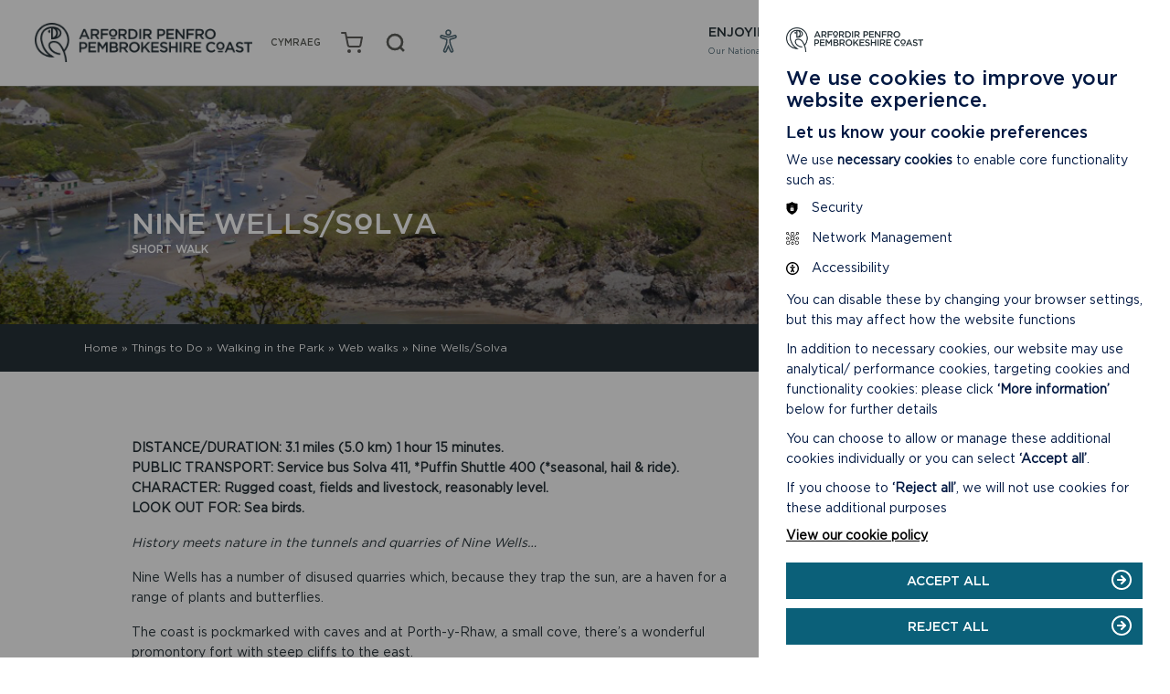

--- FILE ---
content_type: text/html; charset=UTF-8
request_url: https://www.pembrokeshirecoast.wales/things-to-do/walking-in-the-park/web-walks/nine-wells-solva/
body_size: 26338
content:

<!doctype html>

  <html class="no-js"  lang="en-US">

	<head>
		<meta charset="utf-8">
		<script src="https://ajax.googleapis.com/ajax/libs/jquery/3.4.0/jquery.min.js"></script>
		<!-- Force IE to use the latest rendering engine available -->
		<meta http-equiv="X-UA-Compatible" content="IE=edge">

		<!-- Mobile Meta -->
		<meta name="viewport" content="width=device-width, initial-scale=1.0">
		<meta class="foundation-mq">



		<title>Nine Wells/Solva - Pembrokeshire Coast National Park</title>




    <link rel="apple-touch-icon" sizes="57x57" href="https://www.pembrokeshirecoast.wales/wp-content/themes/pembrokeshire/assets/favicons/apple-icon-57x57.png">
    <link rel="apple-touch-icon" sizes="60x60" href="https://www.pembrokeshirecoast.wales/wp-content/themes/pembrokeshire/assets/favicons/apple-icon-60x60.png">
    <link rel="apple-touch-icon" sizes="72x72" href="https://www.pembrokeshirecoast.wales/wp-content/themes/pembrokeshire/assets/favicons/apple-icon-72x72.png">
    <link rel="apple-touch-icon" sizes="76x76" href="https://www.pembrokeshirecoast.wales/wp-content/themes/pembrokeshire/assets/favicons/apple-icon-76x76.png">
    <link rel="apple-touch-icon" sizes="114x114" href="https://www.pembrokeshirecoast.wales/wp-content/themes/pembrokeshire/assets/favicons/apple-icon-114x114.png">
    <link rel="apple-touch-icon" sizes="120x120" href="https://www.pembrokeshirecoast.wales/wp-content/themes/pembrokeshire/assets/favicons/apple-icon-120x120.png">
    <link rel="apple-touch-icon" sizes="144x144" href="https://www.pembrokeshirecoast.wales/wp-content/themes/pembrokeshire/assets/favicons/apple-icon-144x144.png">
    <link rel="apple-touch-icon" sizes="152x152" href="https://www.pembrokeshirecoast.wales/wp-content/themes/pembrokeshire/assets/favicons/apple-icon-152x152.png">
    <link rel="apple-touch-icon" sizes="180x180" href="https://www.pembrokeshirecoast.wales/wp-content/themes/pembrokeshire/assets/favicons/apple-icon-180x180.png">
    <link rel="icon" type="image/png" sizes="192x192"  href="https://www.pembrokeshirecoast.wales/wp-content/themes/pembrokeshire/assets/favicons/android-icon-192x192.png">
    <link rel="icon" type="image/png" sizes="32x32" href="https://www.pembrokeshirecoast.wales/wp-content/themes/pembrokeshire/assets/favicons/favicon-32x32.png">
    <link rel="icon" type="image/png" sizes="96x96" href="https://www.pembrokeshirecoast.wales/wp-content/themes/pembrokeshire/assets/favicons/favicon-96x96.png">
    <link rel="icon" type="image/png" sizes="16x16" href="https://www.pembrokeshirecoast.wales/wp-content/themes/pembrokeshire/assets/favicons/favicon-16x16.png">
    <link rel="manifest" href="https://www.pembrokeshirecoast.wales/wp-content/themes/pembrokeshire/assets/favicons/manifest.json">
    <meta name="msapplication-TileColor" content="#ffffff">
    <meta name="msapplication-TileImage" content="https://www.pembrokeshirecoast.wales/wp-content/themes/pembrokeshire/assets/favicons/ms-icon-144x144.png">
    <meta name="theme-color" content="#ffffff">

		<link rel="pingback" href="https://www.pembrokeshirecoast.wales/xmlrpc.php">


		<meta name='robots' content='index, follow, max-image-preview:large, max-snippet:-1, max-video-preview:-1' />
<link rel="alternate" hreflang="en" href="https://www.pembrokeshirecoast.wales/things-to-do/walking-in-the-park/web-walks/nine-wells-solva/" />
<link rel="alternate" hreflang="cy" href="https://www.arfordirpenfro.cymru/pethau-iw-gwneud/cerdded-yn-y-parc/teithiau-gwe/naw-ffynnon-solfach/" />
<link rel="alternate" hreflang="x-default" href="https://www.pembrokeshirecoast.wales/things-to-do/walking-in-the-park/web-walks/nine-wells-solva/" />

	<!-- This site is optimized with the Yoast SEO plugin v26.4 - https://yoast.com/wordpress/plugins/seo/ -->
	<title>Nine Wells/Solva - Pembrokeshire Coast National Park</title>
	<link rel="canonical" href="https://www.pembrokeshirecoast.wales/things-to-do/walking-in-the-park/web-walks/nine-wells-solva/" />
	<meta property="og:locale" content="en_US" />
	<meta property="og:type" content="article" />
	<meta property="og:title" content="Nine Wells/Solva - Pembrokeshire Coast National Park" />
	<meta property="og:url" content="https://www.pembrokeshirecoast.wales/things-to-do/walking-in-the-park/web-walks/nine-wells-solva/" />
	<meta property="og:site_name" content="Pembrokeshire Coast National Park" />
	<meta property="article:publisher" content="https://facebook.com/PembrokeshireCoast" />
	<meta property="article:modified_time" content="2020-04-06T07:44:55+00:00" />
	<meta property="og:image" content="https://www.pembrokeshirecoast.wales/wp-content/uploads/2019/11/SolvaHarbourandGwadn.jpg" />
	<meta property="og:image:width" content="1200" />
	<meta property="og:image:height" content="675" />
	<meta property="og:image:type" content="image/jpeg" />
	<meta name="twitter:card" content="summary_large_image" />
	<meta name="twitter:site" content="@PembsCoast" />
	<script type="application/ld+json" class="yoast-schema-graph">{"@context":"https://schema.org","@graph":[{"@type":"WebPage","@id":"https://www.pembrokeshirecoast.wales/things-to-do/walking-in-the-park/web-walks/nine-wells-solva/","url":"https://www.pembrokeshirecoast.wales/things-to-do/walking-in-the-park/web-walks/nine-wells-solva/","name":"Nine Wells/Solva - Pembrokeshire Coast National Park","isPartOf":{"@id":"https://www.pembrokeshirecoast.wales/#website"},"primaryImageOfPage":{"@id":"https://www.pembrokeshirecoast.wales/things-to-do/walking-in-the-park/web-walks/nine-wells-solva/#primaryimage"},"image":{"@id":"https://www.pembrokeshirecoast.wales/things-to-do/walking-in-the-park/web-walks/nine-wells-solva/#primaryimage"},"thumbnailUrl":"https://www.pembrokeshirecoast.wales/wp-content/uploads/2019/11/SolvaHarbourandGwadn.jpg","datePublished":"2019-11-01T09:44:03+00:00","dateModified":"2020-04-06T07:44:55+00:00","breadcrumb":{"@id":"https://www.pembrokeshirecoast.wales/things-to-do/walking-in-the-park/web-walks/nine-wells-solva/#breadcrumb"},"inLanguage":"en-US","potentialAction":[{"@type":"ReadAction","target":["https://www.pembrokeshirecoast.wales/things-to-do/walking-in-the-park/web-walks/nine-wells-solva/"]}]},{"@type":"ImageObject","inLanguage":"en-US","@id":"https://www.pembrokeshirecoast.wales/things-to-do/walking-in-the-park/web-walks/nine-wells-solva/#primaryimage","url":"https://www.pembrokeshirecoast.wales/wp-content/uploads/2019/11/SolvaHarbourandGwadn.jpg","contentUrl":"https://www.pembrokeshirecoast.wales/wp-content/uploads/2019/11/SolvaHarbourandGwadn.jpg","width":1200,"height":675,"caption":"Solva Harbour and Gwadn beach"},{"@type":"BreadcrumbList","@id":"https://www.pembrokeshirecoast.wales/things-to-do/walking-in-the-park/web-walks/nine-wells-solva/#breadcrumb","itemListElement":[{"@type":"ListItem","position":1,"name":"Home","item":"https://www.pembrokeshirecoast.wales/"},{"@type":"ListItem","position":2,"name":"Things to Do","item":"https://www.pembrokeshirecoast.wales/things-to-do/"},{"@type":"ListItem","position":3,"name":"Walking in the Park","item":"https://www.pembrokeshirecoast.wales/things-to-do/walking-in-the-park/"},{"@type":"ListItem","position":4,"name":"Web walks","item":"https://www.pembrokeshirecoast.wales/things-to-do/walking-in-the-park/web-walks/"},{"@type":"ListItem","position":5,"name":"Nine Wells/Solva"}]},{"@type":"WebSite","@id":"https://www.pembrokeshirecoast.wales/#website","url":"https://www.pembrokeshirecoast.wales/","name":"Pembrokeshire Coast National Park","description":"","potentialAction":[{"@type":"SearchAction","target":{"@type":"EntryPoint","urlTemplate":"https://www.pembrokeshirecoast.wales/?s={search_term_string}"},"query-input":{"@type":"PropertyValueSpecification","valueRequired":true,"valueName":"search_term_string"}}],"inLanguage":"en-US"}]}</script>
	<!-- / Yoast SEO plugin. -->


<link rel='dns-prefetch' href='//www.googletagmanager.com' />
<link rel="alternate" type="application/rss+xml" title="Pembrokeshire Coast National Park &raquo; Feed" href="https://www.pembrokeshirecoast.wales/feed/" />
<link rel="alternate" type="application/rss+xml" title="Pembrokeshire Coast National Park &raquo; Comments Feed" href="https://www.pembrokeshirecoast.wales/comments/feed/" />
<link rel="alternate" title="oEmbed (JSON)" type="application/json+oembed" href="https://www.pembrokeshirecoast.wales/wp-json/oembed/1.0/embed?url=https%3A%2F%2Fwww.pembrokeshirecoast.wales%2Fthings-to-do%2Fwalking-in-the-park%2Fweb-walks%2Fnine-wells-solva%2F" />
<link rel="alternate" title="oEmbed (XML)" type="text/xml+oembed" href="https://www.pembrokeshirecoast.wales/wp-json/oembed/1.0/embed?url=https%3A%2F%2Fwww.pembrokeshirecoast.wales%2Fthings-to-do%2Fwalking-in-the-park%2Fweb-walks%2Fnine-wells-solva%2F&#038;format=xml" />
<style id='wp-img-auto-sizes-contain-inline-css' type='text/css'>
img:is([sizes=auto i],[sizes^="auto," i]){contain-intrinsic-size:3000px 1500px}
/*# sourceURL=wp-img-auto-sizes-contain-inline-css */
</style>
<style id='wp-emoji-styles-inline-css' type='text/css'>

	img.wp-smiley, img.emoji {
		display: inline !important;
		border: none !important;
		box-shadow: none !important;
		height: 1em !important;
		width: 1em !important;
		margin: 0 0.07em !important;
		vertical-align: -0.1em !important;
		background: none !important;
		padding: 0 !important;
	}
/*# sourceURL=wp-emoji-styles-inline-css */
</style>
<link rel='stylesheet' id='wp-block-library-css' href='https://www.pembrokeshirecoast.wales/wp-includes/css/dist/block-library/style.min.css?ver=6.9' type='text/css' media='all' />
<link rel='stylesheet' id='wc-blocks-style-css' href='https://www.pembrokeshirecoast.wales/wp-content/plugins/woocommerce/assets/client/blocks/wc-blocks.css?ver=wc-10.3.5' type='text/css' media='all' />
<style id='global-styles-inline-css' type='text/css'>
:root{--wp--preset--aspect-ratio--square: 1;--wp--preset--aspect-ratio--4-3: 4/3;--wp--preset--aspect-ratio--3-4: 3/4;--wp--preset--aspect-ratio--3-2: 3/2;--wp--preset--aspect-ratio--2-3: 2/3;--wp--preset--aspect-ratio--16-9: 16/9;--wp--preset--aspect-ratio--9-16: 9/16;--wp--preset--color--black: #000000;--wp--preset--color--cyan-bluish-gray: #abb8c3;--wp--preset--color--white: #ffffff;--wp--preset--color--pale-pink: #f78da7;--wp--preset--color--vivid-red: #cf2e2e;--wp--preset--color--luminous-vivid-orange: #ff6900;--wp--preset--color--luminous-vivid-amber: #fcb900;--wp--preset--color--light-green-cyan: #7bdcb5;--wp--preset--color--vivid-green-cyan: #00d084;--wp--preset--color--pale-cyan-blue: #8ed1fc;--wp--preset--color--vivid-cyan-blue: #0693e3;--wp--preset--color--vivid-purple: #9b51e0;--wp--preset--gradient--vivid-cyan-blue-to-vivid-purple: linear-gradient(135deg,rgb(6,147,227) 0%,rgb(155,81,224) 100%);--wp--preset--gradient--light-green-cyan-to-vivid-green-cyan: linear-gradient(135deg,rgb(122,220,180) 0%,rgb(0,208,130) 100%);--wp--preset--gradient--luminous-vivid-amber-to-luminous-vivid-orange: linear-gradient(135deg,rgb(252,185,0) 0%,rgb(255,105,0) 100%);--wp--preset--gradient--luminous-vivid-orange-to-vivid-red: linear-gradient(135deg,rgb(255,105,0) 0%,rgb(207,46,46) 100%);--wp--preset--gradient--very-light-gray-to-cyan-bluish-gray: linear-gradient(135deg,rgb(238,238,238) 0%,rgb(169,184,195) 100%);--wp--preset--gradient--cool-to-warm-spectrum: linear-gradient(135deg,rgb(74,234,220) 0%,rgb(151,120,209) 20%,rgb(207,42,186) 40%,rgb(238,44,130) 60%,rgb(251,105,98) 80%,rgb(254,248,76) 100%);--wp--preset--gradient--blush-light-purple: linear-gradient(135deg,rgb(255,206,236) 0%,rgb(152,150,240) 100%);--wp--preset--gradient--blush-bordeaux: linear-gradient(135deg,rgb(254,205,165) 0%,rgb(254,45,45) 50%,rgb(107,0,62) 100%);--wp--preset--gradient--luminous-dusk: linear-gradient(135deg,rgb(255,203,112) 0%,rgb(199,81,192) 50%,rgb(65,88,208) 100%);--wp--preset--gradient--pale-ocean: linear-gradient(135deg,rgb(255,245,203) 0%,rgb(182,227,212) 50%,rgb(51,167,181) 100%);--wp--preset--gradient--electric-grass: linear-gradient(135deg,rgb(202,248,128) 0%,rgb(113,206,126) 100%);--wp--preset--gradient--midnight: linear-gradient(135deg,rgb(2,3,129) 0%,rgb(40,116,252) 100%);--wp--preset--font-size--small: 13px;--wp--preset--font-size--medium: 20px;--wp--preset--font-size--large: 36px;--wp--preset--font-size--x-large: 42px;--wp--preset--spacing--20: 0.44rem;--wp--preset--spacing--30: 0.67rem;--wp--preset--spacing--40: 1rem;--wp--preset--spacing--50: 1.5rem;--wp--preset--spacing--60: 2.25rem;--wp--preset--spacing--70: 3.38rem;--wp--preset--spacing--80: 5.06rem;--wp--preset--shadow--natural: 6px 6px 9px rgba(0, 0, 0, 0.2);--wp--preset--shadow--deep: 12px 12px 50px rgba(0, 0, 0, 0.4);--wp--preset--shadow--sharp: 6px 6px 0px rgba(0, 0, 0, 0.2);--wp--preset--shadow--outlined: 6px 6px 0px -3px rgb(255, 255, 255), 6px 6px rgb(0, 0, 0);--wp--preset--shadow--crisp: 6px 6px 0px rgb(0, 0, 0);}:where(.is-layout-flex){gap: 0.5em;}:where(.is-layout-grid){gap: 0.5em;}body .is-layout-flex{display: flex;}.is-layout-flex{flex-wrap: wrap;align-items: center;}.is-layout-flex > :is(*, div){margin: 0;}body .is-layout-grid{display: grid;}.is-layout-grid > :is(*, div){margin: 0;}:where(.wp-block-columns.is-layout-flex){gap: 2em;}:where(.wp-block-columns.is-layout-grid){gap: 2em;}:where(.wp-block-post-template.is-layout-flex){gap: 1.25em;}:where(.wp-block-post-template.is-layout-grid){gap: 1.25em;}.has-black-color{color: var(--wp--preset--color--black) !important;}.has-cyan-bluish-gray-color{color: var(--wp--preset--color--cyan-bluish-gray) !important;}.has-white-color{color: var(--wp--preset--color--white) !important;}.has-pale-pink-color{color: var(--wp--preset--color--pale-pink) !important;}.has-vivid-red-color{color: var(--wp--preset--color--vivid-red) !important;}.has-luminous-vivid-orange-color{color: var(--wp--preset--color--luminous-vivid-orange) !important;}.has-luminous-vivid-amber-color{color: var(--wp--preset--color--luminous-vivid-amber) !important;}.has-light-green-cyan-color{color: var(--wp--preset--color--light-green-cyan) !important;}.has-vivid-green-cyan-color{color: var(--wp--preset--color--vivid-green-cyan) !important;}.has-pale-cyan-blue-color{color: var(--wp--preset--color--pale-cyan-blue) !important;}.has-vivid-cyan-blue-color{color: var(--wp--preset--color--vivid-cyan-blue) !important;}.has-vivid-purple-color{color: var(--wp--preset--color--vivid-purple) !important;}.has-black-background-color{background-color: var(--wp--preset--color--black) !important;}.has-cyan-bluish-gray-background-color{background-color: var(--wp--preset--color--cyan-bluish-gray) !important;}.has-white-background-color{background-color: var(--wp--preset--color--white) !important;}.has-pale-pink-background-color{background-color: var(--wp--preset--color--pale-pink) !important;}.has-vivid-red-background-color{background-color: var(--wp--preset--color--vivid-red) !important;}.has-luminous-vivid-orange-background-color{background-color: var(--wp--preset--color--luminous-vivid-orange) !important;}.has-luminous-vivid-amber-background-color{background-color: var(--wp--preset--color--luminous-vivid-amber) !important;}.has-light-green-cyan-background-color{background-color: var(--wp--preset--color--light-green-cyan) !important;}.has-vivid-green-cyan-background-color{background-color: var(--wp--preset--color--vivid-green-cyan) !important;}.has-pale-cyan-blue-background-color{background-color: var(--wp--preset--color--pale-cyan-blue) !important;}.has-vivid-cyan-blue-background-color{background-color: var(--wp--preset--color--vivid-cyan-blue) !important;}.has-vivid-purple-background-color{background-color: var(--wp--preset--color--vivid-purple) !important;}.has-black-border-color{border-color: var(--wp--preset--color--black) !important;}.has-cyan-bluish-gray-border-color{border-color: var(--wp--preset--color--cyan-bluish-gray) !important;}.has-white-border-color{border-color: var(--wp--preset--color--white) !important;}.has-pale-pink-border-color{border-color: var(--wp--preset--color--pale-pink) !important;}.has-vivid-red-border-color{border-color: var(--wp--preset--color--vivid-red) !important;}.has-luminous-vivid-orange-border-color{border-color: var(--wp--preset--color--luminous-vivid-orange) !important;}.has-luminous-vivid-amber-border-color{border-color: var(--wp--preset--color--luminous-vivid-amber) !important;}.has-light-green-cyan-border-color{border-color: var(--wp--preset--color--light-green-cyan) !important;}.has-vivid-green-cyan-border-color{border-color: var(--wp--preset--color--vivid-green-cyan) !important;}.has-pale-cyan-blue-border-color{border-color: var(--wp--preset--color--pale-cyan-blue) !important;}.has-vivid-cyan-blue-border-color{border-color: var(--wp--preset--color--vivid-cyan-blue) !important;}.has-vivid-purple-border-color{border-color: var(--wp--preset--color--vivid-purple) !important;}.has-vivid-cyan-blue-to-vivid-purple-gradient-background{background: var(--wp--preset--gradient--vivid-cyan-blue-to-vivid-purple) !important;}.has-light-green-cyan-to-vivid-green-cyan-gradient-background{background: var(--wp--preset--gradient--light-green-cyan-to-vivid-green-cyan) !important;}.has-luminous-vivid-amber-to-luminous-vivid-orange-gradient-background{background: var(--wp--preset--gradient--luminous-vivid-amber-to-luminous-vivid-orange) !important;}.has-luminous-vivid-orange-to-vivid-red-gradient-background{background: var(--wp--preset--gradient--luminous-vivid-orange-to-vivid-red) !important;}.has-very-light-gray-to-cyan-bluish-gray-gradient-background{background: var(--wp--preset--gradient--very-light-gray-to-cyan-bluish-gray) !important;}.has-cool-to-warm-spectrum-gradient-background{background: var(--wp--preset--gradient--cool-to-warm-spectrum) !important;}.has-blush-light-purple-gradient-background{background: var(--wp--preset--gradient--blush-light-purple) !important;}.has-blush-bordeaux-gradient-background{background: var(--wp--preset--gradient--blush-bordeaux) !important;}.has-luminous-dusk-gradient-background{background: var(--wp--preset--gradient--luminous-dusk) !important;}.has-pale-ocean-gradient-background{background: var(--wp--preset--gradient--pale-ocean) !important;}.has-electric-grass-gradient-background{background: var(--wp--preset--gradient--electric-grass) !important;}.has-midnight-gradient-background{background: var(--wp--preset--gradient--midnight) !important;}.has-small-font-size{font-size: var(--wp--preset--font-size--small) !important;}.has-medium-font-size{font-size: var(--wp--preset--font-size--medium) !important;}.has-large-font-size{font-size: var(--wp--preset--font-size--large) !important;}.has-x-large-font-size{font-size: var(--wp--preset--font-size--x-large) !important;}
/*# sourceURL=global-styles-inline-css */
</style>

<style id='classic-theme-styles-inline-css' type='text/css'>
/*! This file is auto-generated */
.wp-block-button__link{color:#fff;background-color:#32373c;border-radius:9999px;box-shadow:none;text-decoration:none;padding:calc(.667em + 2px) calc(1.333em + 2px);font-size:1.125em}.wp-block-file__button{background:#32373c;color:#fff;text-decoration:none}
/*# sourceURL=/wp-includes/css/classic-themes.min.css */
</style>
<link rel='stylesheet' id='contact-form-7-css' href='https://www.pembrokeshirecoast.wales/wp-content/plugins/contact-form-7/includes/css/styles.css?ver=6.1.3' type='text/css' media='all' />
<style id='woocommerce-inline-inline-css' type='text/css'>
.woocommerce form .form-row .required { visibility: visible; }
/*# sourceURL=woocommerce-inline-inline-css */
</style>
<link rel='stylesheet' id='wpml-menu-item-0-css' href='https://www.pembrokeshirecoast.wales/wp-content/plugins/sitepress-multilingual-cms/templates/language-switchers/menu-item/style.min.css?ver=1' type='text/css' media='all' />
<link rel='stylesheet' id='brands-styles-css' href='https://www.pembrokeshirecoast.wales/wp-content/plugins/woocommerce/assets/css/brands.css?ver=10.3.5' type='text/css' media='all' />
<link rel='stylesheet' id='xoo-cp-style-css' href='https://www.pembrokeshirecoast.wales/wp-content/plugins/added-to-cart-popup-woocommerce/assets/css/xoo-cp-style.css?ver=1.8.2' type='text/css' media='all' />
<style id='xoo-cp-style-inline-css' type='text/css'>
a.xoo-cp-btn-ch{
				display: none;
			}td.xoo-cp-pqty{
			    min-width: 120px;
			}
			.xoo-cp-container{
				max-width: 720px;
			}
			.xcp-btn{
				background-color: #777777;
				color: #ffffff;
				font-size: 14px;
				border-radius: 5px;
				border: 1px solid #777777;
			}
			.xcp-btn:hover{
				color: #ffffff;
			}
			td.xoo-cp-pimg{
				width: 20%;
			}
			table.xoo-cp-pdetails , table.xoo-cp-pdetails tr{
				border: 0!important;
			}
			table.xoo-cp-pdetails td{
				border-style: solid;
				border-width: 0px;
				border-color: #ebe9eb;
			}
/*# sourceURL=xoo-cp-style-inline-css */
</style>
<link rel='stylesheet' id='site-css-css' href='https://www.pembrokeshirecoast.wales/wp-content/themes/pembrokeshire/assets/css/app.css?ver=1754994725' type='text/css' media='all' />
<script type="text/javascript" src="https://www.pembrokeshirecoast.wales/wp-includes/js/jquery/jquery.min.js?ver=3.7.1" id="jquery-core-js"></script>
<script type="text/javascript" src="https://www.pembrokeshirecoast.wales/wp-includes/js/jquery/jquery-migrate.min.js?ver=3.4.1" id="jquery-migrate-js"></script>
<script type="text/javascript" src="https://www.pembrokeshirecoast.wales/wp-content/plugins/woocommerce/assets/js/js-cookie/js.cookie.min.js?ver=2.1.4-wc.10.3.5" id="wc-js-cookie-js" defer="defer" data-wp-strategy="defer"></script>
<script type="text/javascript" id="wc-cart-fragments-js-extra">
/* <![CDATA[ */
var wc_cart_fragments_params = {"ajax_url":"/wp-admin/admin-ajax.php","wc_ajax_url":"/?wc-ajax=%%endpoint%%","cart_hash_key":"wc_cart_hash_c45a7c74c1b61f3531f762b13a1e2104-en","fragment_name":"wc_fragments_c45a7c74c1b61f3531f762b13a1e2104","request_timeout":"5000"};
//# sourceURL=wc-cart-fragments-js-extra
/* ]]> */
</script>
<script type="text/javascript" src="https://www.pembrokeshirecoast.wales/wp-content/plugins/woocommerce/assets/js/frontend/cart-fragments.min.js?ver=10.3.5" id="wc-cart-fragments-js" defer="defer" data-wp-strategy="defer"></script>
<script type="text/javascript" src="https://www.pembrokeshirecoast.wales/wp-content/plugins/woocommerce/assets/js/jquery-blockui/jquery.blockUI.min.js?ver=2.7.0-wc.10.3.5" id="wc-jquery-blockui-js" defer="defer" data-wp-strategy="defer"></script>
<script type="text/javascript" id="wc-add-to-cart-js-extra">
/* <![CDATA[ */
var wc_add_to_cart_params = {"ajax_url":"/wp-admin/admin-ajax.php","wc_ajax_url":"/?wc-ajax=%%endpoint%%","i18n_view_cart":"View basket","cart_url":"https://www.pembrokeshirecoast.wales/shop/basket/","is_cart":"","cart_redirect_after_add":"no"};
//# sourceURL=wc-add-to-cart-js-extra
/* ]]> */
</script>
<script type="text/javascript" src="https://www.pembrokeshirecoast.wales/wp-content/plugins/woocommerce/assets/js/frontend/add-to-cart.min.js?ver=10.3.5" id="wc-add-to-cart-js" defer="defer" data-wp-strategy="defer"></script>
<script type="text/javascript" id="woocommerce-js-extra">
/* <![CDATA[ */
var woocommerce_params = {"ajax_url":"/wp-admin/admin-ajax.php","wc_ajax_url":"/?wc-ajax=%%endpoint%%","i18n_password_show":"Show password","i18n_password_hide":"Hide password"};
//# sourceURL=woocommerce-js-extra
/* ]]> */
</script>
<script type="text/javascript" src="https://www.pembrokeshirecoast.wales/wp-content/plugins/woocommerce/assets/js/frontend/woocommerce.min.js?ver=10.3.5" id="woocommerce-js" defer="defer" data-wp-strategy="defer"></script>
<script type="text/javascript" id="wpml-xdomain-data-js-extra">
/* <![CDATA[ */
var wpml_xdomain_data = {"css_selector":"wpml-ls-item","ajax_url":"https://www.pembrokeshirecoast.wales/wp-admin/admin-ajax.php","current_lang":"en","_nonce":"f1a7eba8fc"};
//# sourceURL=wpml-xdomain-data-js-extra
/* ]]> */
</script>
<script type="text/javascript" src="https://www.pembrokeshirecoast.wales/wp-content/plugins/sitepress-multilingual-cms/res/js/xdomain-data.js?ver=485900" id="wpml-xdomain-data-js" defer="defer" data-wp-strategy="defer"></script>
<script type="text/javascript" src="https://www.pembrokeshirecoast.wales/wp-content/themes/pembrokeshire/assets/js/cookie.js?ver=1" id="cookie-banner-js-js"></script>
<link rel="https://api.w.org/" href="https://www.pembrokeshirecoast.wales/wp-json/" /><link rel="alternate" title="JSON" type="application/json" href="https://www.pembrokeshirecoast.wales/wp-json/wp/v2/pages/7226" /><link rel='shortlink' href='https://www.pembrokeshirecoast.wales/?p=7226' />
<meta name="generator" content="WPML ver:4.8.5 stt:1,11;" />
<meta name="generator" content="Site Kit by Google 1.170.0" />	<noscript><style>.woocommerce-product-gallery{ opacity: 1 !important; }</style></noscript>
	<noscript><style>.lazyload[data-src]{display:none !important;}</style></noscript><style>.lazyload{background-image:none !important;}.lazyload:before{background-image:none !important;}</style>
    <!--[if IE]>
      <link rel="stylesheet" href="https://www.pembrokeshirecoast.wales/wp-content/themes/pembrokeshire/assets/css/ie.css">
    <![endif]-->
              <!-- Google tag (gtag.js) --> <script async src=https://www.googletagmanager.com/gtag/js?id=G-P70ZDDYFKN></script> <script> window.dataLayer = window.dataLayer || []; function gtag(){dataLayer.push(arguments);} gtag('js', new Date()); gtag('config', 'G-P70ZDDYFKN'); </script>

      <!-- Google Tag Manager -->
      <script>(function(w,d,s,l,i){w[l]=w[l]||[];w[l].push({'gtm.start':
      new Date().getTime(),event:'gtm.js'});var f=d.getElementsByTagName(s)[0],
      j=d.createElement(s),dl=l!='dataLayer'?'&l='+l:'';j.async=true;j.src=
      'https://www.googletagmanager.com/gtm.js?id='+i+dl;f.parentNode.insertBefore(j,f);
      })(window,document,'script','dataLayer','GTM-WKD45F5');</script>
      <!-- End Google Tag Manager -->
      <!-- Global site tag (gtag.js) - Google Analytics -->
      <script async src="https://www.googletagmanager.com/gtag/js?id=UA-20722912-6"></script>
      <script>
        window.dataLayer = window.dataLayer || [];
        function gtag(){dataLayer.push(arguments);}
        gtag('js', new Date());

        gtag('config', 'UA-20722912-6');
      </script>

    	<link rel='stylesheet' id='wc-stripe-blocks-checkout-style-css' href='https://www.pembrokeshirecoast.wales/wp-content/plugins/woocommerce-gateway-stripe/build/upe-blocks.css?ver=5149cca93b0373758856' type='text/css' media='all' />
</head>

	<body class="wp-singular page-template page-template-templates page-template-detail-two-column page-template-templatesdetail-two-column-php page page-id-7226 page-child parent-pageid-3096 wp-theme-pembrokeshire theme-pembrokeshire woocommerce-no-js lang-en">
          <!-- Google Tag Manager (noscript) -->
      <noscript><iframe src="https://www.googletagmanager.com/ns.html?id=GTM-WKD45F5"
      height="0" width="0" style="display:none;visibility:hidden"></iframe></noscript>
      <!-- End Google Tag Manager (noscript) -->
    
        <script defer type = "text/javascript" src = "https://www.pembrokeshirecoast.wales/wp-content/themes/pembrokeshire/assets/js/accessibility-tool.js"></script>
    <a href = '#main' title = 'skiplink' id= 'skiplink' tabindex = '0'>Jump to Main content</a>
            <div class = "acs-container" role = "list" >
              <button class = "acs-icon" tabindex="0" role = "listitem" aria-label = "accessibility options"><img src="[data-uri]" alt = "accessibility icon" data-src="https://www.pembrokeshirecoast.wales/wp-content/themes/pembrokeshire/assets/img/accessibility-icon.svg" decoding="async" class="lazyload" /><noscript><img src = "https://www.pembrokeshirecoast.wales/wp-content/themes/pembrokeshire/assets/img/accessibility-icon.svg" alt = "accessibility icon" data-eio="l" /></noscript></button>
              <button class = "acs-links" tabindex="0" role = "listitem" aria-label="Toggle highlight links mode">Highlight Links</button>
              <button class = "acs-contrast" tabindex="0" role = "listitem" aria-label= "Toggle high contrast mode" >High contrast Mode</button>
              <button class = "acs-fonts" tabindex="0" role = "listitem" aria-label="Toggle improved readabilty mode">Readable Fonts</button>
              <button class = "acs-greyscale" tabindex="0" role = "listitem" aria-label="Toggle greyscale mode">Greyscale Mode</button>
              <button class = "acs-invert" tabindex="0" role = "listitem" aria-label= "Toggle inverted colors mode">Invert Mode</button>
              <button class = "acs-close" tabindex="0" role = "listitem" aria-label="close"><span>X</span>Close this tab</button>
            </div>
        

        <header class="header" role="banner">
          <div class="header-wrapper">
            <div class="container">
              <div class="header-inner">
                <div class="header-top-wrapper">
                  <div class="header-top">
                    <a class="logo" href="https://www.pembrokeshirecoast.wales"><span class="visually-hidden">Pembrokeshire Coast Home Page</span></a>
                    <ul class="header-triggers">

                    <li><div class="menu-language-switcher-container"><ul id="language-nav-logo" class="menu"><li id="menu-item-wpml-ls-29-cy" class="menu-item wpml-ls-slot-29 wpml-ls-item wpml-ls-item-cy wpml-ls-menu-item wpml-ls-first-item wpml-ls-last-item menu-item-type-wpml_ls_menu_item menu-item-object-wpml_ls_menu_item menu-item-wpml-ls-29-cy"><a href="https://www.arfordirpenfro.cymru/pethau-iw-gwneud/cerdded-yn-y-parc/teithiau-gwe/naw-ffynnon-solfach/" title="Switch to Welsh(Cymraeg)" aria-label="Switch to Welsh(Cymraeg)" role="menuitem"><span class="wpml-ls-native" lang="cy">Cymraeg</span><span class="wpml-ls-display"><span class="wpml-ls-bracket"> (</span>Welsh<span class="wpml-ls-bracket">)</span></span></a></li>
</ul></div></li>
                              <li class="shop-menu"><a class="menu-item cart-contents" href="https://www.pembrokeshirecoast.wales/shop/basket/" title="View your shopping basket"><i></i>
	    			</a></li>
        
                     <li>
                      <button class="search-trigger" aria-controls="global-search-menu" aria-expanded="false" aria-haspopup="true">
                        <span class="search-label">search</span>
                        <span class="search-icon"></span>
                      </button>
                    </li>
                    <li>
                      <button class="acs-button" aria-label="Open Accessibility Menu" title = "Accessibility Menu"></button>
                    </li>
                    <li>
                      <button class="nav-trigger" aria-controls="global-navigation-menu" aria-expanded="false" aria-haspopup="true">
                        <span class="menu-label">menu</span>
                        <div class="burger-menu-inner">
                          <span></span>
                          <span></span>
                          <span></span>
                          <span></span>
                        </div>
                      </button>
                    </li>
                    </ul>

                  </div>
                </div>

                <div class="header-dropdown" id="global-navigation-menu">
                  <div class="header-dropdown-inner">
                    <ul id="header-nav-dropdown" class="main-nav menu"><li id="menu-item-19" class="menu-item menu-item-type-post_type menu-item-object-page menu-item-19"><a href="https://www.pembrokeshirecoast.wales/enjoying/">Enjoying<br/><span class="nav-subtitle">Our National Park</span></a></li>
<li id="menu-item-18" class="menu-item menu-item-type-post_type menu-item-object-page menu-item-18"><a href="https://www.pembrokeshirecoast.wales/learning/">Learning<br/><span class="nav-subtitle">About our National Park</span></a></li>
<li id="menu-item-17" class="menu-item menu-item-type-post_type menu-item-object-page menu-item-17"><a href="https://www.pembrokeshirecoast.wales/caring/">Caring<br/><span class="nav-subtitle">For our National Park</span></a></li>
<li class="menu-item burger">
                    <a href="#" role="button" data-toggle="modal">Discover More<br/>
                     <span class="nav-subtitle">About our National Park</span>
                    </a>
                   </li></ul>                                                          </div>
                </div>



                <div class="nav-overlay">
                  <div class="nav-wrapper">
                    <ul id="header-nav-overlay" class="main-nav menu"><li class="menu-item menu-item-type-post_type menu-item-object-page menu-item-19"><a href="https://www.pembrokeshirecoast.wales/enjoying/">Enjoying<br/><span class="nav-subtitle">Our National Park</span></a></li>
<li class="menu-item menu-item-type-post_type menu-item-object-page menu-item-18"><a href="https://www.pembrokeshirecoast.wales/learning/">Learning<br/><span class="nav-subtitle">About our National Park</span></a></li>
<li class="menu-item menu-item-type-post_type menu-item-object-page menu-item-17"><a href="https://www.pembrokeshirecoast.wales/caring/">Caring<br/><span class="nav-subtitle">For our National Park</span></a></li>
<li class="menu-item burger">
                    <a href="#" role="button" data-toggle="modal">Discover More<br/>
                     <span class="nav-subtitle">About our National Park</span>
                    </a>
                   </li></ul>                    <div class="nav-js">
                      <div class="menu-breadcrumbs">
                        <button class="menu-back">
                          <div class="menu-breadcrumb "><span>Home</span></div>
                        </button>
                      </div>
                      <ul id="main-nav" class="menu dropdown" ><li id="menu-item-1068" class="menu-item menu-item-type-post_type menu-item-object-page menu-item-has-children menu-item-1068"><a href="https://www.pembrokeshirecoast.wales/planning/">Planning</a>
<span class='arrow' aria-label='expand'></span><ul class="menu">
	<li id="menu-item-1268" class="menu-item menu-item-type-post_type menu-item-object-page menu-item-1268"><a href="https://www.pembrokeshirecoast.wales/planning/search-planning-applications/">Search Planning Applications</a></li>
	<li id="menu-item-1069" class="menu-item menu-item-type-post_type menu-item-object-page menu-item-has-children menu-item-1069"><a href="https://www.pembrokeshirecoast.wales/planning/planning-advice/">Planning Advice</a>
	<span class='arrow' aria-label='expand'></span><ul class="menu">
		<li id="menu-item-1085" class="menu-item menu-item-type-post_type menu-item-object-page menu-item-1085"><a href="https://www.pembrokeshirecoast.wales/planning/planning-advice/pre-application-advice/">Pre-application Advice</a></li>
		<li id="menu-item-1129" class="menu-item menu-item-type-post_type menu-item-object-page menu-item-1129"><a href="https://www.pembrokeshirecoast.wales/planning/planning-advice/permitted-development/">Permitted Development</a></li>
		<li id="menu-item-1128" class="menu-item menu-item-type-post_type menu-item-object-page menu-item-1128"><a href="https://www.pembrokeshirecoast.wales/planning/planning-advice/the-application-process/">The Application Process</a></li>
		<li id="menu-item-1170" class="menu-item menu-item-type-post_type menu-item-object-page menu-item-1170"><a href="https://www.pembrokeshirecoast.wales/planning/planning-advice/building-control/">Building Control</a></li>
		<li id="menu-item-1169" class="menu-item menu-item-type-post_type menu-item-object-page menu-item-1169"><a href="https://www.pembrokeshirecoast.wales/planning/planning-advice/landscape-matters/">Landscape Matters</a></li>
		<li id="menu-item-1168" class="menu-item menu-item-type-post_type menu-item-object-page menu-item-has-children menu-item-1168"><a href="https://www.pembrokeshirecoast.wales/planning/planning-advice/protected-species/">Protected Species</a>
		<span class='arrow' aria-label='expand'></span><ul class="menu">
			<li id="menu-item-1167" class="menu-item menu-item-type-post_type menu-item-object-page menu-item-1167"><a href="https://www.pembrokeshirecoast.wales/planning/planning-advice/protected-species/bats-and-planning/">Bats and Planning</a></li>
			<li id="menu-item-1188" class="menu-item menu-item-type-post_type menu-item-object-page menu-item-1188"><a href="https://www.pembrokeshirecoast.wales/planning/planning-advice/protected-species/dormice-and-planning/">Dormice and planning</a></li>
			<li id="menu-item-1187" class="menu-item menu-item-type-post_type menu-item-object-page menu-item-1187"><a href="https://www.pembrokeshirecoast.wales/planning/planning-advice/protected-species/otters-and-planning/">Otters and Planning</a></li>
		</ul>
</li>
		<li id="menu-item-1260" class="menu-item menu-item-type-post_type menu-item-object-page menu-item-1260"><a href="https://www.pembrokeshirecoast.wales/planning/planning-advice/protected-sites/">Protected Sites</a></li>
		<li id="menu-item-1259" class="menu-item menu-item-type-post_type menu-item-object-page menu-item-1259"><a href="https://www.pembrokeshirecoast.wales/planning/planning-advice/planning-obligations/">Planning Obligations</a></li>
		<li id="menu-item-1258" class="menu-item menu-item-type-post_type menu-item-object-page menu-item-has-children menu-item-1258"><a href="https://www.pembrokeshirecoast.wales/planning/planning-advice/trees-and-hedge-management/">Tree and Hedge Management</a>
		<span class='arrow' aria-label='expand'></span><ul class="menu">
			<li id="menu-item-2734" class="menu-item menu-item-type-post_type menu-item-object-page menu-item-2734"><a href="https://www.pembrokeshirecoast.wales/planning/planning-advice/trees-and-hedge-management/tree-preservation-orders-tpos/">Tree Preservation Orders (TPOs)</a></li>
		</ul>
</li>
		<li id="menu-item-1257" class="menu-item menu-item-type-post_type menu-item-object-page menu-item-1257"><a href="https://www.pembrokeshirecoast.wales/planning/planning-advice/planning-appeals/">Planning Appeals</a></li>
	</ul>
</li>
	<li id="menu-item-1283" class="menu-item menu-item-type-post_type menu-item-object-page menu-item-1283"><a href="https://www.pembrokeshirecoast.wales/planning/application-forms-and-fees/">Application Forms and Fees</a></li>
	<li id="menu-item-1277" class="menu-item menu-item-type-post_type menu-item-object-page menu-item-1277"><a href="https://www.pembrokeshirecoast.wales/planning/planning-enforcement/">Planning Enforcement</a></li>
	<li id="menu-item-1444" class="menu-item menu-item-type-post_type menu-item-object-page menu-item-has-children menu-item-1444"><a href="https://www.pembrokeshirecoast.wales/planning/planning-policy/">Planning Policy</a>
	<span class='arrow' aria-label='expand'></span><ul class="menu">
		<li id="menu-item-2658" class="menu-item menu-item-type-post_type menu-item-object-page menu-item-has-children menu-item-2658"><a href="https://www.pembrokeshirecoast.wales/planning/planning-policy/local-development-plan-2/">Local Development Plan 2</a>
		<span class='arrow' aria-label='expand'></span><ul class="menu">
			<li id="menu-item-139312" class="menu-item menu-item-type-post_type menu-item-object-page menu-item-139312"><a href="https://www.pembrokeshirecoast.wales/planning/planning-policy/local-development-plan-2/supplementary-planning-guidance/">Supplementary Planning Guidance</a></li>
			<li id="menu-item-8864" class="menu-item menu-item-type-post_type menu-item-object-page menu-item-8864"><a href="https://www.pembrokeshirecoast.wales/planning/planning-policy/local-development-plan-2/appraisal-processes/">Appraisal Processes</a></li>
			<li id="menu-item-8865" class="menu-item menu-item-type-post_type menu-item-object-page menu-item-8865"><a href="https://www.pembrokeshirecoast.wales/planning/planning-policy/local-development-plan-2/background-papers/">Background papers</a></li>
			<li id="menu-item-8866" class="menu-item menu-item-type-post_type menu-item-object-page menu-item-8866"><a href="https://www.pembrokeshirecoast.wales/planning/planning-policy/local-development-plan-2/community-council-workshops/">Community Council Workshops</a></li>
			<li id="menu-item-8867" class="menu-item menu-item-type-post_type menu-item-object-page menu-item-8867"><a href="https://www.pembrokeshirecoast.wales/planning/planning-policy/local-development-plan-2/delivery-agreement/">Delivery Agreement</a></li>
			<li id="menu-item-8868" class="menu-item menu-item-type-post_type menu-item-object-page menu-item-8868"><a href="https://www.pembrokeshirecoast.wales/planning/planning-policy/local-development-plan-2/ldp-review-report/">LDP Review Report</a></li>
			<li id="menu-item-8869" class="menu-item menu-item-type-post_type menu-item-object-page menu-item-has-children menu-item-8869"><a href="https://www.pembrokeshirecoast.wales/planning/planning-policy/local-development-plan-2/local-development-plan-replacement-stages/">Preparation Stages</a>
			<span class='arrow' aria-label='expand'></span><ul class="menu">
				<li id="menu-item-8879" class="menu-item menu-item-type-post_type menu-item-object-page menu-item-8879"><a href="https://www.pembrokeshirecoast.wales/planning/planning-policy/local-development-plan-2/local-development-plan-replacement-stages/candidate-sites/">Candidate Sites</a></li>
				<li id="menu-item-8880" class="menu-item menu-item-type-post_type menu-item-object-page menu-item-8880"><a href="https://www.pembrokeshirecoast.wales/planning/planning-policy/local-development-plan-2/local-development-plan-replacement-stages/deposit-plan/">Deposit Plan</a></li>
				<li id="menu-item-8890" class="menu-item menu-item-type-post_type menu-item-object-page menu-item-has-children menu-item-8890"><a href="https://www.pembrokeshirecoast.wales/planning/planning-policy/local-development-plan-2/local-development-plan-replacement-stages/examination/">Examination</a>
				<span class='arrow' aria-label='expand'></span><ul class="menu">
					<li id="menu-item-8889" class="menu-item menu-item-type-post_type menu-item-object-page menu-item-8889"><a href="https://www.pembrokeshirecoast.wales/planning/planning-policy/local-development-plan-2/local-development-plan-replacement-stages/examination/action-points/">Action Points</a></li>
					<li id="menu-item-8887" class="menu-item menu-item-type-post_type menu-item-object-page menu-item-8887"><a href="https://www.pembrokeshirecoast.wales/planning/planning-policy/local-development-plan-2/local-development-plan-replacement-stages/examination/examination-library-core-documents/">Examination Library Core Documents</a></li>
					<li id="menu-item-8888" class="menu-item menu-item-type-post_type menu-item-object-page menu-item-8888"><a href="https://www.pembrokeshirecoast.wales/planning/planning-policy/local-development-plan-2/local-development-plan-replacement-stages/examination/examination-documents/">Examination Documents</a></li>
					<li id="menu-item-8899" class="menu-item menu-item-type-post_type menu-item-object-page menu-item-8899"><a href="https://www.pembrokeshirecoast.wales/planning/planning-policy/local-development-plan-2/local-development-plan-replacement-stages/examination/hearing-session-1/">Hearing Session 1</a></li>
					<li id="menu-item-8898" class="menu-item menu-item-type-post_type menu-item-object-page menu-item-8898"><a href="https://www.pembrokeshirecoast.wales/planning/planning-policy/local-development-plan-2/local-development-plan-replacement-stages/examination/hearing-session-2/">Hearing Session 2</a></li>
					<li id="menu-item-8897" class="menu-item menu-item-type-post_type menu-item-object-page menu-item-8897"><a href="https://www.pembrokeshirecoast.wales/planning/planning-policy/local-development-plan-2/local-development-plan-replacement-stages/examination/hearing-session-3/">Hearing Session 3</a></li>
					<li id="menu-item-8896" class="menu-item menu-item-type-post_type menu-item-object-page menu-item-8896"><a href="https://www.pembrokeshirecoast.wales/planning/planning-policy/local-development-plan-2/local-development-plan-replacement-stages/examination/hearing-session-4/">Hearing Session 4</a></li>
					<li id="menu-item-8895" class="menu-item menu-item-type-post_type menu-item-object-page menu-item-8895"><a href="https://www.pembrokeshirecoast.wales/planning/planning-policy/local-development-plan-2/local-development-plan-replacement-stages/examination/hearing-session-5/">Hearing Session 5</a></li>
					<li id="menu-item-8894" class="menu-item menu-item-type-post_type menu-item-object-page menu-item-8894"><a href="https://www.pembrokeshirecoast.wales/planning/planning-policy/local-development-plan-2/local-development-plan-replacement-stages/examination/hearing-session-6/">Hearing Session 6</a></li>
					<li id="menu-item-8893" class="menu-item menu-item-type-post_type menu-item-object-page menu-item-8893"><a href="https://www.pembrokeshirecoast.wales/planning/planning-policy/local-development-plan-2/local-development-plan-replacement-stages/examination/hearing-session-7/">Hearing Session 7</a></li>
					<li id="menu-item-8892" class="menu-item menu-item-type-post_type menu-item-object-page menu-item-8892"><a href="https://www.pembrokeshirecoast.wales/planning/planning-policy/local-development-plan-2/local-development-plan-replacement-stages/examination/hearing-session-8/">Hearing Session 8</a></li>
					<li id="menu-item-8891" class="menu-item menu-item-type-post_type menu-item-object-page menu-item-8891"><a href="https://www.pembrokeshirecoast.wales/planning/planning-policy/local-development-plan-2/local-development-plan-replacement-stages/examination/hearing-session-9/">Hearing Session 9</a></li>
				</ul>
</li>
				<li id="menu-item-8882" class="menu-item menu-item-type-post_type menu-item-object-page menu-item-8882"><a href="https://www.pembrokeshirecoast.wales/planning/planning-policy/local-development-plan-2/local-development-plan-replacement-stages/focussed-changes/">Focussed Changes</a></li>
				<li id="menu-item-8883" class="menu-item menu-item-type-post_type menu-item-object-page menu-item-8883"><a href="https://www.pembrokeshirecoast.wales/planning/planning-policy/local-development-plan-2/local-development-plan-replacement-stages/initial-consultation-report/">Initial Consultation Report</a></li>
				<li id="menu-item-8884" class="menu-item menu-item-type-post_type menu-item-object-page menu-item-8884"><a href="https://www.pembrokeshirecoast.wales/planning/planning-policy/local-development-plan-2/local-development-plan-replacement-stages/matters-arising-changes/">Matters Arising Changes</a></li>
				<li id="menu-item-8885" class="menu-item menu-item-type-post_type menu-item-object-page menu-item-has-children menu-item-8885"><a href="https://www.pembrokeshirecoast.wales/planning/planning-policy/local-development-plan-2/local-development-plan-replacement-stages/preferred-strategy/">Preferred Strategy</a>
				<span class='arrow' aria-label='expand'></span><ul class="menu">
					<li id="menu-item-8900" class="menu-item menu-item-type-post_type menu-item-object-page menu-item-8900"><a href="https://www.pembrokeshirecoast.wales/planning/planning-policy/local-development-plan-2/local-development-plan-replacement-stages/preferred-strategy/local-development-plan-candidate-site-register/">Local Development Plan Candidate Site Register</a></li>
					<li id="menu-item-8901" class="menu-item menu-item-type-post_type menu-item-object-page menu-item-8901"><a href="https://www.pembrokeshirecoast.wales/planning/planning-policy/local-development-plan-2/local-development-plan-replacement-stages/preferred-strategy/preferred-strategy-site-submissions/">Preferred Strategy Site Submissions</a></li>
				</ul>
</li>
				<li id="menu-item-8886" class="menu-item menu-item-type-post_type menu-item-object-page menu-item-has-children menu-item-8886"><a href="https://www.pembrokeshirecoast.wales/planning/planning-policy/local-development-plan-2/local-development-plan-replacement-stages/submission/">Submission</a>
				<span class='arrow' aria-label='expand'></span><ul class="menu">
					<li id="menu-item-8902" class="menu-item menu-item-type-post_type menu-item-object-page menu-item-8902"><a href="https://www.pembrokeshirecoast.wales/planning/planning-policy/local-development-plan-2/local-development-plan-replacement-stages/submission/consultation-report/">Submission Consultation Report</a></li>
				</ul>
</li>
			</ul>
</li>
			<li id="menu-item-8870" class="menu-item menu-item-type-post_type menu-item-object-page menu-item-8870"><a href="https://www.pembrokeshirecoast.wales/planning/planning-policy/local-development-plan-2/sustainability-appraisal-scoping-report/">Sustainability Appraisal Scoping Report</a></li>
		</ul>
</li>
		<li id="menu-item-2643" class="menu-item menu-item-type-post_type menu-item-object-page menu-item-2643"><a href="https://www.pembrokeshirecoast.wales/wales-spatial-plan/">Wales Spatial Plan</a></li>
		<li id="menu-item-2654" class="menu-item menu-item-type-post_type menu-item-object-page menu-item-2654"><a href="https://www.pembrokeshirecoast.wales/planning/planning-policy/planning-policy-faqs/">Planning Policy FAQ</a></li>
	</ul>
</li>
	<li id="menu-item-2701" class="menu-item menu-item-type-post_type menu-item-object-page menu-item-has-children menu-item-2701"><a href="https://www.pembrokeshirecoast.wales/planning/building-conservation/">Building Conservation</a>
	<span class='arrow' aria-label='expand'></span><ul class="menu">
		<li id="menu-item-2698" class="menu-item menu-item-type-post_type menu-item-object-page menu-item-2698"><a href="https://www.pembrokeshirecoast.wales/planning/building-conservation/conserving-traditional-buildings/">Conserving Traditional Buildings</a></li>
		<li id="menu-item-2699" class="menu-item menu-item-type-post_type menu-item-object-page menu-item-2699"><a href="https://www.pembrokeshirecoast.wales/planning/planning-policy/our-conservation-areas/">Caring for our Conservation Areas</a></li>
		<li id="menu-item-2700" class="menu-item menu-item-type-post_type menu-item-object-page menu-item-2700"><a href="https://www.pembrokeshirecoast.wales/planning/building-conservation/listed-buildings/">Listed buildings</a></li>
	</ul>
</li>
</ul>
</li>
<li id="menu-item-5166" class="menu-item menu-item-type-post_type menu-item-object-page current-page-ancestor menu-item-has-children menu-item-5166"><a href="https://www.pembrokeshirecoast.wales/things-to-do/">Things to Do</a>
<span class='arrow' aria-label='expand'></span><ul class="menu">
	<li id="menu-item-68646" class="menu-item menu-item-type-post_type menu-item-object-page current-page-ancestor menu-item-has-children menu-item-68646"><a href="https://www.pembrokeshirecoast.wales/things-to-do/walking-in-the-park/">Walking in the Park</a>
	<span class='arrow' aria-label='expand'></span><ul class="menu">
		<li id="menu-item-133596" class="menu-item menu-item-type-post_type menu-item-object-page current-page-ancestor menu-item-133596"><a href="https://www.pembrokeshirecoast.wales/things-to-do/walking-in-the-park/web-walks/">Web walks</a></li>
		<li id="menu-item-3376" class="menu-item menu-item-type-post_type menu-item-object-page menu-item-has-children menu-item-3376"><a href="https://www.pembrokeshirecoast.wales/things-to-do/walking-in-the-park/wellbeingwalks/">Wellbeing Walks</a>
		<span class='arrow' aria-label='expand'></span><ul class="menu">
			<li id="menu-item-68645" class="menu-item menu-item-type-post_type menu-item-object-page menu-item-68645"><a href="https://www.pembrokeshirecoast.wales/?page_id=64508">Walkability Application Form</a></li>
		</ul>
</li>
		<li id="menu-item-3372" class="menu-item menu-item-type-post_type menu-item-object-page menu-item-3372"><a href="https://www.pembrokeshirecoast.wales/things-to-do/walking-in-the-park/walking-your-dog/">Walking your dog</a></li>
		<li id="menu-item-3377" class="menu-item menu-item-type-post_type menu-item-object-page menu-item-3377"><a href="https://www.pembrokeshirecoast.wales/things-to-do/walking-in-the-park/the-countryside-code/">The Countryside Code</a></li>
		<li id="menu-item-8920" class="menu-item menu-item-type-post_type menu-item-object-page menu-item-has-children menu-item-8920"><a href="https://www.pembrokeshirecoast.wales/coast-path/">Pembrokeshire Coast Path National Trail</a>
		<span class='arrow' aria-label='expand'></span><ul class="menu">
			<li id="menu-item-9352" class="menu-item menu-item-type-post_type menu-item-object-page menu-item-9352"><a href="https://www.pembrokeshirecoast.wales/coast-path/planning-your-walk/">Planning your walk</a></li>
			<li id="menu-item-9339" class="menu-item menu-item-type-post_type menu-item-object-page menu-item-9339"><a href="https://www.pembrokeshirecoast.wales/coast-path/about-the-pembrokeshire-coast-path/north-to-south-or-south-to-north/">North to south or south to north?</a></li>
			<li id="menu-item-9342" class="menu-item menu-item-type-post_type menu-item-object-page menu-item-has-children menu-item-9342"><a href="https://www.pembrokeshirecoast.wales/coast-path/about-the-pembrokeshire-coast-path/">About the Pembrokeshire Coast Path</a>
			<span class='arrow' aria-label='expand'></span><ul class="menu">
				<li id="menu-item-9351" class="menu-item menu-item-type-post_type menu-item-object-page menu-item-9351"><a href="https://www.pembrokeshirecoast.wales/coast-path/about-the-pembrokeshire-coast-path/archaeology/">Archaeology along the Path</a></li>
				<li id="menu-item-9337" class="menu-item menu-item-type-post_type menu-item-object-page menu-item-9337"><a href="https://www.pembrokeshirecoast.wales/coast-path/about-the-pembrokeshire-coast-path/beaches-and-tides/">Beaches and Tides</a></li>
				<li id="menu-item-9340" class="menu-item menu-item-type-post_type menu-item-object-page menu-item-9340"><a href="https://www.pembrokeshirecoast.wales/coast-path/coast-path-fact-file/">Coast Path Fact File</a></li>
				<li id="menu-item-9341" class="menu-item menu-item-type-post_type menu-item-object-page menu-item-9341"><a href="https://www.pembrokeshirecoast.wales/coast-path/coast-path-faq/">Coast Path FAQ</a></li>
				<li id="menu-item-9348" class="menu-item menu-item-type-post_type menu-item-object-page menu-item-9348"><a href="https://www.pembrokeshirecoast.wales/coast-path/about-the-pembrokeshire-coast-path/countryside-and-landscape/">Countryside and Landscape</a></li>
				<li id="menu-item-9338" class="menu-item menu-item-type-post_type menu-item-object-page menu-item-9338"><a href="https://www.pembrokeshirecoast.wales/coast-path/about-the-pembrokeshire-coast-path/dogs-on-the-coast-path/">Dogs on the Coast Path</a></li>
				<li id="menu-item-9344" class="menu-item menu-item-type-post_type menu-item-object-page menu-item-9344"><a href="https://www.pembrokeshirecoast.wales/coast-path/about-the-pembrokeshire-coast-path/geology/">Geology on the Path</a></li>
				<li id="menu-item-9350" class="menu-item menu-item-type-post_type menu-item-object-page menu-item-9350"><a href="https://www.pembrokeshirecoast.wales/coast-path/about-the-pembrokeshire-coast-path/maintaining-the-coast-path/">Hiker&#8217;s guide</a></li>
				<li id="menu-item-9347" class="menu-item menu-item-type-post_type menu-item-object-page menu-item-9347"><a href="https://www.pembrokeshirecoast.wales/coast-path/about-the-pembrokeshire-coast-path/history/">History along the Path</a></li>
				<li id="menu-item-9349" class="menu-item menu-item-type-post_type menu-item-object-page menu-item-9349"><a href="https://www.pembrokeshirecoast.wales/coast-path/about-the-pembrokeshire-coast-path/wildlife/">Wildlife along the Path</a></li>
				<li id="menu-item-28476" class="menu-item menu-item-type-post_type menu-item-object-page menu-item-28476"><a href="https://www.pembrokeshirecoast.wales/coast-path/about-the-pembrokeshire-coast-path/see-on-google-street-view/">Walk the Path on Google Street View</a></li>
			</ul>
</li>
		</ul>
</li>
	</ul>
</li>
	<li id="menu-item-3371" class="menu-item menu-item-type-post_type menu-item-object-page menu-item-has-children menu-item-3371"><a href="https://www.pembrokeshirecoast.wales/things-to-do/access-for-all/">Access for All</a>
	<span class='arrow' aria-label='expand'></span><ul class="menu">
		<li id="menu-item-3370" class="menu-item menu-item-type-post_type menu-item-object-page menu-item-3370"><a href="https://www.pembrokeshirecoast.wales/things-to-do/access-for-all/walks-for-all/">Walks for All</a></li>
		<li id="menu-item-3369" class="menu-item menu-item-type-post_type menu-item-object-page menu-item-3369"><a href="https://www.pembrokeshirecoast.wales/things-to-do/access-for-all/beach-wheelchairs/">Beach Wheelchairs and All-Terrain Equipment</a></li>
		<li id="menu-item-3368" class="menu-item menu-item-type-post_type menu-item-object-page menu-item-3368"><a href="https://www.pembrokeshirecoast.wales/things-to-do/access-for-all/easy-access-beaches/">Easy Access Beaches</a></li>
		<li id="menu-item-3367" class="menu-item menu-item-type-post_type menu-item-object-page menu-item-3367"><a href="https://www.pembrokeshirecoast.wales/things-to-do/access-for-all/easy-access-viewpoints/">Easy Access Viewpoints</a></li>
		<li id="menu-item-3366" class="menu-item menu-item-type-post_type menu-item-object-page menu-item-3366"><a href="https://www.pembrokeshirecoast.wales/things-to-do/access-for-all/mobility-scooters/">Mobility Scooters</a></li>
	</ul>
</li>
	<li id="menu-item-668" class="menu-item menu-item-type-post_type menu-item-object-page menu-item-has-children menu-item-668"><a href="https://www.pembrokeshirecoast.wales/things-to-do/outdoor-activities/">Outdoor activities</a>
	<span class='arrow' aria-label='expand'></span><ul class="menu">
		<li id="menu-item-28474" class="menu-item menu-item-type-post_type menu-item-object-page menu-item-28474"><a href="https://www.pembrokeshirecoast.wales/things-to-do/outdoor-activities/beaches/">Beaches</a></li>
		<li id="menu-item-71905" class="menu-item menu-item-type-post_type menu-item-object-page menu-item-71905"><a href="https://www.pembrokeshirecoast.wales/things-to-do/outdoor-activities/climbing/">Climbing</a></li>
		<li id="menu-item-161429" class="menu-item menu-item-type-post_type menu-item-object-page menu-item-161429"><a href="https://www.pembrokeshirecoast.wales/things-to-do/outdoor-activities/coasteering/">Coasteering</a></li>
		<li id="menu-item-74649" class="menu-item menu-item-type-post_type menu-item-object-page menu-item-has-children menu-item-74649"><a href="https://www.pembrokeshirecoast.wales/things-to-do/outdoor-activities/dark-skies/">Dark Skies</a>
		<span class='arrow' aria-label='expand'></span><ul class="menu">
			<li id="menu-item-74651" class="menu-item menu-item-type-post_type menu-item-object-page menu-item-74651"><a href="https://www.pembrokeshirecoast.wales/things-to-do/outdoor-activities/dark-skies/starry-skies-pembrokeshire/">Starry Skies Pembrokeshire</a></li>
		</ul>
</li>
		<li id="menu-item-161428" class="menu-item menu-item-type-post_type menu-item-object-page menu-item-161428"><a href="https://www.pembrokeshirecoast.wales/things-to-do/outdoor-activities/kayaking-and-canoeing/">Kayaking and Canoeing</a></li>
		<li id="menu-item-161426" class="menu-item menu-item-type-post_type menu-item-object-page menu-item-161426"><a href="https://www.pembrokeshirecoast.wales/things-to-do/outdoor-activities/surfing/">Surfing</a></li>
	</ul>
</li>
	<li id="menu-item-3844" class="menu-item menu-item-type-post_type menu-item-object-page menu-item-has-children menu-item-3844"><a href="https://www.pembrokeshirecoast.wales/carew-castle/">Carew Castle and Tidal Mill</a>
	<span class='arrow' aria-label='expand'></span><ul class="menu">
		<li id="menu-item-4007" class="menu-item menu-item-type-post_type menu-item-object-page menu-item-has-children menu-item-4007"><a href="https://www.pembrokeshirecoast.wales/carew-castle/about-carew-castle/">Plan your visit</a>
		<span class='arrow' aria-label='expand'></span><ul class="menu">
			<li id="menu-item-4016" class="menu-item menu-item-type-post_type menu-item-object-page menu-item-4016"><a href="https://www.pembrokeshirecoast.wales/carew-castle/about-carew-castle/wildlife-at-carew/">Wildlife at Carew</a></li>
		</ul>
</li>
		<li id="menu-item-4009" class="menu-item menu-item-type-post_type menu-item-object-page menu-item-has-children menu-item-4009"><a href="https://www.pembrokeshirecoast.wales/carew-castle/carew-castle-history/">Castle and Mill History</a>
		<span class='arrow' aria-label='expand'></span><ul class="menu">
			<li id="menu-item-4012" class="menu-item menu-item-type-post_type menu-item-object-page menu-item-4012"><a href="https://www.pembrokeshirecoast.wales/carew-castle/carew-castle-history/gerald-de-windsor-and-princess-nest/">Gerald De Windsor and Princess Nest</a></li>
			<li id="menu-item-4015" class="menu-item menu-item-type-post_type menu-item-object-page menu-item-4015"><a href="https://www.pembrokeshirecoast.wales/carew-castle/carew-castle-history/sir-rhys-ap-thomas/">Sir Rhys ap Thomas</a></li>
			<li id="menu-item-4014" class="menu-item menu-item-type-post_type menu-item-object-page menu-item-4014"><a href="https://www.pembrokeshirecoast.wales/carew-castle/carew-castle-history/sir-john-perrot/">Sir John Perrot</a></li>
			<li id="menu-item-4013" class="menu-item menu-item-type-post_type menu-item-object-page menu-item-4013"><a href="https://www.pembrokeshirecoast.wales/carew-castle/carew-castle-history/ghosts-of-carew-castle/">Ghosts of Carew Castle</a></li>
		</ul>
</li>
		<li id="menu-item-5608" class="menu-item menu-item-type-post_type menu-item-object-page menu-item-5608"><a href="https://www.pembrokeshirecoast.wales/carew-castle/school-visits/">School Visits to Carew Castle</a></li>
		<li id="menu-item-5609" class="menu-item menu-item-type-post_type menu-item-object-page menu-item-5609"><a href="https://www.pembrokeshirecoast.wales/carew-castle/shop-and-eat/">Shop and eat</a></li>
	</ul>
</li>
	<li id="menu-item-3841" class="menu-item menu-item-type-post_type menu-item-object-page menu-item-has-children menu-item-3841"><a href="https://www.pembrokeshirecoast.wales/castell-henllys/">Castell Henllys Iron Age Village</a>
	<span class='arrow' aria-label='expand'></span><ul class="menu">
		<li id="menu-item-4167" class="menu-item menu-item-type-post_type menu-item-object-page menu-item-4167"><a href="https://www.pembrokeshirecoast.wales/castell-henllys/castell-henllys-and-beyond/">Castell Henllys and Beyond</a></li>
		<li id="menu-item-4171" class="menu-item menu-item-type-post_type menu-item-object-page menu-item-4171"><a href="https://www.pembrokeshirecoast.wales/castell-henllys/school-visits/">School Visits to Castell Henllys</a></li>
		<li id="menu-item-4174" class="menu-item menu-item-type-post_type menu-item-object-page menu-item-has-children menu-item-4174"><a href="https://www.pembrokeshirecoast.wales/castell-henllys/about-castell-henllys/">About Castell Henllys</a>
		<span class='arrow' aria-label='expand'></span><ul class="menu">
			<li id="menu-item-5927" class="menu-item menu-item-type-post_type menu-item-object-page menu-item-5927"><a href="https://www.pembrokeshirecoast.wales/castell-henllys/visitor-centre/">Café and Shop</a></li>
			<li id="menu-item-5926" class="menu-item menu-item-type-post_type menu-item-object-page menu-item-5926"><a href="https://www.pembrokeshirecoast.wales/castell-henllys/about-castell-henllys/living-sustainably/">Living Sustainably</a></li>
			<li id="menu-item-4172" class="menu-item menu-item-type-post_type menu-item-object-page menu-item-4172"><a href="https://www.pembrokeshirecoast.wales/castell-henllys/about-castell-henllys/meet-the-tribe/">Meet the Tribe</a></li>
			<li id="menu-item-4168" class="menu-item menu-item-type-post_type menu-item-object-page menu-item-4168"><a href="https://www.pembrokeshirecoast.wales/castell-henllys/about-castell-henllys/wildlife-at-castell-henllys/">Wildlife at Castell Henllys</a></li>
			<li id="menu-item-4166" class="menu-item menu-item-type-post_type menu-item-object-page menu-item-4166"><a href="https://www.pembrokeshirecoast.wales/castell-henllys/about-castell-henllys/accessibility-2/">Accessibility at Castell Henllys</a></li>
			<li id="menu-item-4170" class="menu-item menu-item-type-post_type menu-item-object-page menu-item-4170"><a href="https://www.pembrokeshirecoast.wales/castell-henllys/about-castell-henllys/barefoot-trail/">Barefoot Trail</a></li>
			<li id="menu-item-4169" class="menu-item menu-item-type-post_type menu-item-object-page menu-item-4169"><a href="https://www.pembrokeshirecoast.wales/castell-henllys/about-castell-henllys/app/">Castell Henllys App</a></li>
		</ul>
</li>
	</ul>
</li>
	<li id="menu-item-5116" class="menu-item menu-item-type-post_type menu-item-object-page menu-item-has-children menu-item-5116"><a href="https://www.pembrokeshirecoast.wales/oriel-y-parc/">Oriel y Parc National Park Discovery Centre</a>
	<span class='arrow' aria-label='expand'></span><ul class="menu">
		<li id="menu-item-140102" class="menu-item menu-item-type-post_type menu-item-object-page menu-item-has-children menu-item-140102"><a href="https://www.pembrokeshirecoast.wales/oriel-y-parc/the-sea-horizon/on-your-doorstep-2/">On Your Doorstep</a>
		<span class='arrow' aria-label='expand'></span><ul class="menu">
			<li id="menu-item-140101" class="menu-item menu-item-type-post_type menu-item-object-page menu-item-140101"><a href="https://www.pembrokeshirecoast.wales/oriel-y-parc/the-sea-horizon/on-your-doorstep-2/natural-sciences-resources/">Natural Sciences resources</a></li>
		</ul>
</li>
		<li id="menu-item-5117" class="menu-item menu-item-type-post_type menu-item-object-page menu-item-has-children menu-item-5117"><a href="https://www.pembrokeshirecoast.wales/oriel-y-parc/about-oriel-y-parc/">About Oriel y Parc</a>
		<span class='arrow' aria-label='expand'></span><ul class="menu">
			<li id="menu-item-5130" class="menu-item menu-item-type-post_type menu-item-object-page menu-item-5130"><a href="https://www.pembrokeshirecoast.wales/oriel-y-parc/about-oriel-y-parc/the-building/">The Building</a></li>
			<li id="menu-item-6085" class="menu-item menu-item-type-post_type menu-item-object-page menu-item-6085"><a href="https://www.pembrokeshirecoast.wales/oriel-y-parc/about-oriel-y-parc/accessibility/">Accessibility</a></li>
			<li id="menu-item-6122" class="menu-item menu-item-type-post_type menu-item-object-page menu-item-6122"><a href="https://www.pembrokeshirecoast.wales/oriel-y-parc/visitor-centre-and-shop/">Visitor Centre and Shop</a></li>
			<li id="menu-item-5119" class="menu-item menu-item-type-post_type menu-item-object-page menu-item-5119"><a href="https://www.pembrokeshirecoast.wales/oriel-y-parc/about-oriel-y-parc/school-visits/">School Visits to Oriel y Parc</a></li>
		</ul>
</li>
		<li id="menu-item-134600" class="menu-item menu-item-type-post_type menu-item-object-page menu-item-134600"><a href="https://www.pembrokeshirecoast.wales/oriel-y-parc/st-davids-litter-picking-hub/">St Davids Litter Picking Hub</a></li>
		<li id="menu-item-5126" class="menu-item menu-item-type-post_type menu-item-object-page menu-item-5126"><a href="https://www.pembrokeshirecoast.wales/oriel-y-parc/meetings-and-conferences/">Meetings and conferences</a></li>
		<li id="menu-item-6121" class="menu-item menu-item-type-post_type menu-item-object-page menu-item-6121"><a href="https://www.pembrokeshirecoast.wales/oriel-y-parc/cafe/">Café</a></li>
		<li id="menu-item-6120" class="menu-item menu-item-type-post_type menu-item-object-page menu-item-has-children menu-item-6120"><a href="https://www.pembrokeshirecoast.wales/oriel-y-parc/visit-st-davids/">Visit St Davids</a>
		<span class='arrow' aria-label='expand'></span><ul class="menu">
			<li id="menu-item-6119" class="menu-item menu-item-type-post_type menu-item-object-page menu-item-6119"><a href="https://www.pembrokeshirecoast.wales/oriel-y-parc/visit-st-davids/accommodation/">Accommodation</a></li>
			<li id="menu-item-5129" class="menu-item menu-item-type-post_type menu-item-object-page menu-item-5129"><a href="https://www.pembrokeshirecoast.wales/oriel-y-parc/visit-st-davids/local-landmarks/">Local Landmarks</a></li>
		</ul>
</li>
	</ul>
</li>
	<li id="menu-item-5330" class="menu-item menu-item-type-post_type menu-item-object-page menu-item-has-children menu-item-5330"><a href="https://www.pembrokeshirecoast.wales/things-to-do/pembrokeshires-islands/">Pembrokeshire’s Islands</a>
	<span class='arrow' aria-label='expand'></span><ul class="menu">
		<li id="menu-item-5324" class="menu-item menu-item-type-post_type menu-item-object-page menu-item-5324"><a href="https://www.pembrokeshirecoast.wales/things-to-do/pembrokeshires-islands/skomer/">Skomer Island</a></li>
		<li id="menu-item-5325" class="menu-item menu-item-type-post_type menu-item-object-page menu-item-5325"><a href="https://www.pembrokeshirecoast.wales/things-to-do/pembrokeshires-islands/skokholm/">Skokholm</a></li>
		<li id="menu-item-5326" class="menu-item menu-item-type-post_type menu-item-object-page menu-item-5326"><a href="https://www.pembrokeshirecoast.wales/things-to-do/pembrokeshires-islands/ramsey/">Ramsey</a></li>
		<li id="menu-item-5329" class="menu-item menu-item-type-post_type menu-item-object-page menu-item-5329"><a href="https://www.pembrokeshirecoast.wales/things-to-do/pembrokeshires-islands/caldey/">Caldey</a></li>
		<li id="menu-item-5328" class="menu-item menu-item-type-post_type menu-item-object-page menu-item-5328"><a href="https://www.pembrokeshirecoast.wales/things-to-do/pembrokeshires-islands/grassholm/">Grassholm</a></li>
		<li id="menu-item-5327" class="menu-item menu-item-type-post_type menu-item-object-page menu-item-5327"><a href="https://www.pembrokeshirecoast.wales/things-to-do/pembrokeshires-islands/middleholm/">Middleholm</a></li>
		<li id="menu-item-5323" class="menu-item menu-item-type-post_type menu-item-object-page menu-item-5323"><a href="https://www.pembrokeshirecoast.wales/things-to-do/pembrokeshires-islands/st-margarets/">St Margaret’s</a></li>
	</ul>
</li>
</ul>
</li>
<li id="menu-item-38" class="menu-item menu-item-type-post_type menu-item-object-page menu-item-has-children menu-item-38"><a href="https://www.pembrokeshirecoast.wales/plan-your-visit/">Plan your visit</a>
<span class='arrow' aria-label='expand'></span><ul class="menu">
	<li id="menu-item-2815" class="menu-item menu-item-type-post_type menu-item-object-page menu-item-2815"><a href="https://www.pembrokeshirecoast.wales/plan-your-visit/information-centres/">Information Centres</a></li>
	<li id="menu-item-2807" class="menu-item menu-item-type-post_type menu-item-object-page menu-item-2807"><a href="https://www.pembrokeshirecoast.wales/plan-your-visit/coast-to-coast/">Coast to Coast</a></li>
	<li id="menu-item-1032" class="menu-item menu-item-type-post_type menu-item-object-page menu-item-has-children menu-item-1032"><a href="https://www.pembrokeshirecoast.wales/plan-your-visit/travel-and-parking/">Travel and Parking</a>
	<span class='arrow' aria-label='expand'></span><ul class="menu">
		<li id="menu-item-1024" class="menu-item menu-item-type-post_type menu-item-object-page menu-item-1024"><a href="https://www.pembrokeshirecoast.wales/plan-your-visit/travel-and-parking/parking/">Parking</a></li>
		<li id="menu-item-1033" class="menu-item menu-item-type-post_type menu-item-object-page menu-item-1033"><a href="https://www.pembrokeshirecoast.wales/plan-your-visit/travel-and-parking/coastal-buses/">Coastal Buses</a></li>
	</ul>
</li>
	<li id="menu-item-28475" class="menu-item menu-item-type-post_type menu-item-object-page menu-item-28475"><a href="https://www.pembrokeshirecoast.wales/plan-your-visit/outdoor-safety-advice/">Outdoor safety advice</a></li>
	<li id="menu-item-175821" class="menu-item menu-item-type-custom menu-item-object-custom menu-item-175821"><a href="https://www.pembrokeshirecoast.wales/product-category/posters/">SHOP</a></li>
</ul>
</li>
<li id="menu-item-561" class="menu-item menu-item-type-post_type menu-item-object-page menu-item-has-children menu-item-561"><a href="https://www.pembrokeshirecoast.wales/about-the-national-park-authority/">About the National Park Authority</a>
<span class='arrow' aria-label='expand'></span><ul class="menu">
	<li id="menu-item-3458" class="menu-item menu-item-type-post_type menu-item-object-page menu-item-3458"><a href="https://www.pembrokeshirecoast.wales/about-the-national-park-authority/list-of-members/">List of Members</a></li>
	<li id="menu-item-5713" class="menu-item menu-item-type-post_type menu-item-object-page menu-item-has-children menu-item-5713"><a href="https://www.pembrokeshirecoast.wales/about-the-national-park-authority/committees/">Committees and Meetings</a>
	<span class='arrow' aria-label='expand'></span><ul class="menu">
		<li id="menu-item-5714" class="menu-item menu-item-type-post_type menu-item-object-page menu-item-5714"><a href="https://www.pembrokeshirecoast.wales/about-the-national-park-authority/committees/committee-papers/">Committee Papers</a></li>
		<li id="menu-item-5790" class="menu-item menu-item-type-post_type menu-item-object-page menu-item-5790"><a href="https://www.pembrokeshirecoast.wales/about-the-national-park-authority/committees/development-management-committee/">Development Management Committee</a></li>
		<li id="menu-item-5789" class="menu-item menu-item-type-post_type menu-item-object-page menu-item-5789"><a href="https://www.pembrokeshirecoast.wales/?page_id=5759">People Services Committee</a></li>
		<li id="menu-item-5787" class="menu-item menu-item-type-post_type menu-item-object-page menu-item-5787"><a href="https://www.pembrokeshirecoast.wales/about-the-national-park-authority/committees/operational-review-committee/">Operational Review Committee</a></li>
		<li id="menu-item-5785" class="menu-item menu-item-type-post_type menu-item-object-page menu-item-5785"><a href="https://www.pembrokeshirecoast.wales/?page_id=5776">Scrutiny Committee</a></li>
		<li id="menu-item-5784" class="menu-item menu-item-type-post_type menu-item-object-page menu-item-5784"><a href="https://www.pembrokeshirecoast.wales/about-the-national-park-authority/committees/sustainable-development-fund-committee/">Grants Committee</a></li>
	</ul>
</li>
	<li id="menu-item-3206" class="menu-item menu-item-type-post_type menu-item-object-page menu-item-has-children menu-item-3206"><a href="https://www.pembrokeshirecoast.wales/about-the-national-park-authority/what-we-do/">What we do</a>
	<span class='arrow' aria-label='expand'></span><ul class="menu">
		<li id="menu-item-3455" class="menu-item menu-item-type-post_type menu-item-object-page menu-item-3455"><a href="https://www.pembrokeshirecoast.wales/about-the-national-park-authority/what-we-do/our-standards/">Service Standards</a></li>
	</ul>
</li>
	<li id="menu-item-3454" class="menu-item menu-item-type-post_type menu-item-object-page menu-item-3454"><a href="https://www.pembrokeshirecoast.wales/about-the-national-park-authority/who-we-work-with/">Who We Work With</a></li>
	<li id="menu-item-3109" class="menu-item menu-item-type-post_type menu-item-object-page menu-item-has-children menu-item-3109"><a href="https://www.pembrokeshirecoast.wales/about-the-national-park-authority/jobs/">Jobs</a>
	<span class='arrow' aria-label='expand'></span><ul class="menu">
		<li id="menu-item-3201" class="menu-item menu-item-type-post_type menu-item-object-page menu-item-3201"><a href="https://www.pembrokeshirecoast.wales/about-the-national-park-authority/jobs/working-for-the-national-park-authority/work-experience-and-placements/">Work Experience and Placements</a></li>
		<li id="menu-item-3202" class="menu-item menu-item-type-post_type menu-item-object-page menu-item-3202"><a href="https://www.pembrokeshirecoast.wales/about-the-national-park-authority/jobs/working-for-the-national-park-authority/personnel-policy-documents/">Personnel Policy Documents</a></li>
		<li id="menu-item-3204" class="menu-item menu-item-type-post_type menu-item-object-page menu-item-3204"><a href="https://www.pembrokeshirecoast.wales/about-the-national-park-authority/jobs/jobs-faqs/">Jobs FAQs</a></li>
	</ul>
</li>
	<li id="menu-item-175518" class="menu-item menu-item-type-post_type menu-item-object-page menu-item-175518"><a href="https://www.pembrokeshirecoast.wales/about-the-national-park-authority/data-protection-and-freedom-of-information/">Publication Scheme, Data Protection and Freedom of Information</a></li>
	<li id="menu-item-5506" class="menu-item menu-item-type-post_type menu-item-object-page menu-item-has-children menu-item-5506"><a href="https://www.pembrokeshirecoast.wales/about-the-national-park-authority/sustainable-development-fund/">Sustainable Development Fund (SDF)</a>
	<span class='arrow' aria-label='expand'></span><ul class="menu">
		<li id="menu-item-5830" class="menu-item menu-item-type-post_type menu-item-object-page menu-item-5830"><a href="https://www.pembrokeshirecoast.wales/about-the-national-park-authority/sustainable-development-fund/how-to-apply/">How to apply</a></li>
		<li id="menu-item-59274" class="menu-item menu-item-type-post_type menu-item-object-page menu-item-59274"><a href="https://www.pembrokeshirecoast.wales/about-the-national-park-authority/sustainable-development-fund/sdf-application-form/">SDF Application Form</a></li>
		<li id="menu-item-59273" class="menu-item menu-item-type-post_type menu-item-object-page menu-item-59273"><a href="https://www.pembrokeshirecoast.wales/about-the-national-park-authority/sustainable-development-fund/privacy-notice-for-sustainable-development-fund-sdf-grant-applicants/">Privacy notice for Sustainable Development Fund (SDF) grant applicants</a></li>
		<li id="menu-item-5828" class="menu-item menu-item-type-post_type menu-item-object-page menu-item-5828"><a href="https://www.pembrokeshirecoast.wales/about-the-national-park-authority/sustainable-development-fund/sdf-projects/">SDF Projects</a></li>
		<li id="menu-item-5505" class="menu-item menu-item-type-post_type menu-item-object-page menu-item-has-children menu-item-5505"><a href="https://www.pembrokeshirecoast.wales/about-the-national-park-authority/sustainable-development-fund/sdf-case-studies/">SDF Case Studies</a>
		<span class='arrow' aria-label='expand'></span><ul class="menu">
			<li id="menu-item-5504" class="menu-item menu-item-type-post_type menu-item-object-page menu-item-5504"><a href="https://www.pembrokeshirecoast.wales/about-the-national-park-authority/sustainable-development-fund/sdf-case-studies/pembrokeshire-mencap-stackpole-gardens/">Pembrokeshire Mencap Stackpole Gardens</a></li>
			<li id="menu-item-5817" class="menu-item menu-item-type-post_type menu-item-object-page menu-item-5817"><a href="https://www.pembrokeshirecoast.wales/about-the-national-park-authority/sustainable-development-fund/sdf-case-studies/cemaes-head-himalayan-balsam-eradication-project/">Cemaes Head Himalayan Balsam Eradication Project</a></li>
			<li id="menu-item-5818" class="menu-item menu-item-type-post_type menu-item-object-page menu-item-5818"><a href="https://www.pembrokeshirecoast.wales/about-the-national-park-authority/sustainable-development-fund/sdf-case-studies/affordable-solar-homes/">Affordable Solar Homes</a></li>
			<li id="menu-item-5819" class="menu-item menu-item-type-post_type menu-item-object-page menu-item-5819"><a href="https://www.pembrokeshirecoast.wales/about-the-national-park-authority/sustainable-development-fund/sdf-case-studies/ramsey-power-project/">Ramsey Power Project</a></li>
			<li id="menu-item-5820" class="menu-item menu-item-type-post_type menu-item-object-page menu-item-5820"><a href="https://www.pembrokeshirecoast.wales/about-the-national-park-authority/sustainable-development-fund/sdf-case-studies/education-project-examples/">Education Project Examples</a></li>
		</ul>
</li>
	</ul>
</li>
	<li id="menu-item-148115" class="menu-item menu-item-type-post_type menu-item-object-page menu-item-148115"><a href="https://www.pembrokeshirecoast.wales/about-the-national-park-authority/tender-opportunities/">Tender Opportunities</a></li>
</ul>
</li>
<li id="menu-item-553" class="menu-item menu-item-type-post_type menu-item-object-page menu-item-has-children menu-item-553"><a href="https://www.pembrokeshirecoast.wales/about-the-national-park/">About the National Park</a>
<span class='arrow' aria-label='expand'></span><ul class="menu">
	<li id="menu-item-4672" class="menu-item menu-item-type-post_type menu-item-object-page menu-item-has-children menu-item-4672"><a href="https://www.pembrokeshirecoast.wales/about-the-national-park/facts-and-figures/">Facts and Figures</a>
	<span class='arrow' aria-label='expand'></span><ul class="menu">
		<li id="menu-item-5852" class="menu-item menu-item-type-post_type menu-item-object-page menu-item-5852"><a href="https://www.pembrokeshirecoast.wales/about-the-national-park/facts-and-figures/films-in-the-park/">Films and TV Series in the Park</a></li>
	</ul>
</li>
	<li id="menu-item-4517" class="menu-item menu-item-type-post_type menu-item-object-page menu-item-has-children menu-item-4517"><a href="https://www.pembrokeshirecoast.wales/about-the-national-park/wildlife/">Wildlife</a>
	<span class='arrow' aria-label='expand'></span><ul class="menu">
		<li id="menu-item-74652" class="menu-item menu-item-type-post_type menu-item-object-page menu-item-74652"><a href="https://www.pembrokeshirecoast.wales/about-the-national-park/wildlife/seals/">Seals</a></li>
		<li id="menu-item-4512" class="menu-item menu-item-type-post_type menu-item-object-page menu-item-has-children menu-item-4512"><a href="https://www.pembrokeshirecoast.wales/about-the-national-park/wildlife/seasonal-wildlife/">Seasonal Wildlife</a>
		<span class='arrow' aria-label='expand'></span><ul class="menu">
			<li id="menu-item-4513" class="menu-item menu-item-type-post_type menu-item-object-page menu-item-4513"><a href="https://www.pembrokeshirecoast.wales/about-the-national-park/wildlife/seasonal-wildlife/winter-migrating-birds/">Winter Migrating Birds</a></li>
			<li id="menu-item-4514" class="menu-item menu-item-type-post_type menu-item-object-page menu-item-4514"><a href="https://www.pembrokeshirecoast.wales/about-the-national-park/wildlife/seasonal-wildlife/seasonal-seabirds/">Seasonal Sea birds</a></li>
			<li id="menu-item-4515" class="menu-item menu-item-type-post_type menu-item-object-page menu-item-4515"><a href="https://www.pembrokeshirecoast.wales/about-the-national-park/wildlife/seasonal-wildlife/ocean-visitors/">Ocean Visitors</a></li>
		</ul>
</li>
		<li id="menu-item-4516" class="menu-item menu-item-type-post_type menu-item-object-page menu-item-4516"><a href="https://www.pembrokeshirecoast.wales/about-the-national-park/wildlife/pembrokeshire-wildlife/">Pembrokeshire Wildlife</a></li>
		<li id="menu-item-4511" class="menu-item menu-item-type-post_type menu-item-object-page menu-item-4511"><a href="https://www.pembrokeshirecoast.wales/about-the-national-park/wildlife/stranded-or-distressed-wildlife/">Stranded or distressed wildlife</a></li>
	</ul>
</li>
	<li id="menu-item-3816" class="menu-item menu-item-type-post_type menu-item-object-page menu-item-has-children menu-item-3816"><a href="https://www.pembrokeshirecoast.wales/about-the-national-park/culture-and-heritage/">Culture and Heritage</a>
	<span class='arrow' aria-label='expand'></span><ul class="menu">
		<li id="menu-item-3814" class="menu-item menu-item-type-post_type menu-item-object-page menu-item-3814"><a href="https://www.pembrokeshirecoast.wales/about-the-national-park/culture-and-heritage/pembrokeshire-english/">Pembrokeshire English</a></li>
		<li id="menu-item-3812" class="menu-item menu-item-type-post_type menu-item-object-page menu-item-3812"><a href="https://www.pembrokeshirecoast.wales/about-the-national-park/culture-and-heritage/stories-from-the-river/">Stories from the River</a></li>
		<li id="menu-item-3813" class="menu-item menu-item-type-post_type menu-item-object-page menu-item-3813"><a href="https://www.pembrokeshirecoast.wales/about-the-national-park/culture-and-heritage/pembrokeshire-saints/">Pembrokeshire Saints</a></li>
		<li id="menu-item-3815" class="menu-item menu-item-type-post_type menu-item-object-page menu-item-3815"><a href="https://www.pembrokeshirecoast.wales/about-the-national-park/culture-and-heritage/place-names/">Place Names</a></li>
		<li id="menu-item-20878" class="menu-item menu-item-type-post_type menu-item-object-page menu-item-has-children menu-item-20878"><a href="https://www.pembrokeshirecoast.wales/about-the-national-park/culture-and-heritage/land-of-legends/">Land of Legends</a>
		<span class='arrow' aria-label='expand'></span><ul class="menu">
			<li id="menu-item-6477" class="menu-item menu-item-type-post_type menu-item-object-page menu-item-6477"><a href="https://www.pembrokeshirecoast.wales/about-the-national-park/culture-and-heritage/land-of-legends/bedd-morris/">Bedd Morris</a></li>
			<li id="menu-item-6478" class="menu-item menu-item-type-post_type menu-item-object-page menu-item-6478"><a href="https://www.pembrokeshirecoast.wales/about-the-national-park/culture-and-heritage/land-of-legends/brynberian/">Brynberian</a></li>
			<li id="menu-item-6469" class="menu-item menu-item-type-post_type menu-item-object-page menu-item-6469"><a href="https://www.pembrokeshirecoast.wales/about-the-national-park/culture-and-heritage/land-of-legends/carew-castle/">Carew Castle</a></li>
			<li id="menu-item-6480" class="menu-item menu-item-type-post_type menu-item-object-page menu-item-6480"><a href="https://www.pembrokeshirecoast.wales/about-the-national-park/culture-and-heritage/land-of-legends/castell-henllys/">Castell Henllys</a></li>
			<li id="menu-item-6475" class="menu-item menu-item-type-post_type menu-item-object-page menu-item-6475"><a href="https://www.pembrokeshirecoast.wales/about-the-national-park/culture-and-heritage/land-of-legends/fishguard/">Fishguard</a></li>
			<li id="menu-item-6474" class="menu-item menu-item-type-post_type menu-item-object-page menu-item-6474"><a href="https://www.pembrokeshirecoast.wales/about-the-national-park/culture-and-heritage/land-of-legends/manorbier/">Manorbier</a></li>
			<li id="menu-item-6472" class="menu-item menu-item-type-post_type menu-item-object-page menu-item-6472"><a href="https://www.pembrokeshirecoast.wales/about-the-national-park/culture-and-heritage/land-of-legends/mill-bay/">Mill Bay</a></li>
			<li id="menu-item-6473" class="menu-item menu-item-type-post_type menu-item-object-page menu-item-6473"><a href="https://www.pembrokeshirecoast.wales/about-the-national-park/culture-and-heritage/land-of-legends/milford-haven-waterway/">Milford Haven Waterway</a></li>
			<li id="menu-item-6482" class="menu-item menu-item-type-post_type menu-item-object-page menu-item-6482"><a href="https://www.pembrokeshirecoast.wales/about-the-national-park/culture-and-heritage/land-of-legends/nevern/">Nevern</a></li>
			<li id="menu-item-6481" class="menu-item menu-item-type-post_type menu-item-object-page menu-item-6481"><a href="https://www.pembrokeshirecoast.wales/about-the-national-park/culture-and-heritage/land-of-legends/newport-and-carn-ingli/">Newport and Carn Ingli</a></li>
			<li id="menu-item-6479" class="menu-item menu-item-type-post_type menu-item-object-page menu-item-6479"><a href="https://www.pembrokeshirecoast.wales/about-the-national-park/culture-and-heritage/land-of-legends/pentre-ifan/">Pentre Ifan</a></li>
			<li id="menu-item-6476" class="menu-item menu-item-type-post_type menu-item-object-page menu-item-6476"><a href="https://www.pembrokeshirecoast.wales/about-the-national-park/culture-and-heritage/land-of-legends/preseli-hills/">Preseli Hills</a></li>
			<li id="menu-item-6471" class="menu-item menu-item-type-post_type menu-item-object-page menu-item-6471"><a href="https://www.pembrokeshirecoast.wales/about-the-national-park/culture-and-heritage/land-of-legends/roch-castle/">Roch Castle</a></li>
			<li id="menu-item-6470" class="menu-item menu-item-type-post_type menu-item-object-page menu-item-6470"><a href="https://www.pembrokeshirecoast.wales/about-the-national-park/culture-and-heritage/land-of-legends/st-davids/">St Davids</a></li>
			<li id="menu-item-6483" class="menu-item menu-item-type-post_type menu-item-object-page menu-item-6483"><a href="https://www.pembrokeshirecoast.wales/about-the-national-park/culture-and-heritage/land-of-legends/st-dogmaels/">St Dogmaels</a></li>
			<li id="menu-item-6468" class="menu-item menu-item-type-post_type menu-item-object-page menu-item-6468"><a href="https://www.pembrokeshirecoast.wales/about-the-national-park/culture-and-heritage/land-of-legends/st-govans-chapel/">St Govan’s Chapel</a></li>
		</ul>
</li>
	</ul>
</li>
	<li id="menu-item-3644" class="menu-item menu-item-type-post_type menu-item-object-page menu-item-has-children menu-item-3644"><a href="https://www.pembrokeshirecoast.wales/about-the-national-park/geography/">Geography</a>
	<span class='arrow' aria-label='expand'></span><ul class="menu">
		<li id="menu-item-3643" class="menu-item menu-item-type-post_type menu-item-object-page menu-item-3643"><a href="https://www.pembrokeshirecoast.wales/about-the-national-park/geography/coastal-features/">Coastal Features</a></li>
		<li id="menu-item-3642" class="menu-item menu-item-type-post_type menu-item-object-page menu-item-3642"><a href="https://www.pembrokeshirecoast.wales/about-the-national-park/geography/rivers-and-estuaries/">Rivers and Estuaries</a></li>
		<li id="menu-item-3641" class="menu-item menu-item-type-post_type menu-item-object-page menu-item-3641"><a href="https://www.pembrokeshirecoast.wales/about-the-national-park/geography/sustainable-tourism/">Sustainable Tourism</a></li>
	</ul>
</li>
	<li id="menu-item-3843" class="menu-item menu-item-type-post_type menu-item-object-page menu-item-has-children menu-item-3843"><a href="https://www.pembrokeshirecoast.wales/about-the-national-park/history/">History</a>
	<span class='arrow' aria-label='expand'></span><ul class="menu">
		<li id="menu-item-3842" class="menu-item menu-item-type-post_type menu-item-object-page menu-item-3842"><a href="https://www.pembrokeshirecoast.wales/about-the-national-park/history/iron-age-pembrokeshire/">Iron Age Pembrokeshire</a></li>
		<li id="menu-item-3852" class="menu-item menu-item-type-post_type menu-item-object-page menu-item-3852"><a href="https://www.pembrokeshirecoast.wales/about-the-national-park/history/tudor-pembrokeshire/">Tudor Pembrokeshire</a></li>
		<li id="menu-item-3853" class="menu-item menu-item-type-post_type menu-item-object-page menu-item-3853"><a href="https://www.pembrokeshirecoast.wales/about-the-national-park/history/the-age-of-princes/">The age of Princes</a></li>
	</ul>
</li>
	<li id="menu-item-4052" class="menu-item menu-item-type-post_type menu-item-object-page menu-item-has-children menu-item-4052"><a href="https://www.pembrokeshirecoast.wales/about-the-national-park/geology/">Geology</a>
	<span class='arrow' aria-label='expand'></span><ul class="menu">
		<li id="menu-item-4051" class="menu-item menu-item-type-post_type menu-item-object-page menu-item-4051"><a href="https://www.pembrokeshirecoast.wales/about-the-national-park/geology/climate-change/">Climate Change and Geology</a></li>
		<li id="menu-item-4050" class="menu-item menu-item-type-post_type menu-item-object-page menu-item-4050"><a href="https://www.pembrokeshirecoast.wales/about-the-national-park/geology/geological-conservation/">Geological Conservation</a></li>
		<li id="menu-item-4049" class="menu-item menu-item-type-post_type menu-item-object-page menu-item-4049"><a href="https://www.pembrokeshirecoast.wales/about-the-national-park/geology/geological-landscape/">Geological Landscape</a></li>
		<li id="menu-item-4048" class="menu-item menu-item-type-post_type menu-item-object-page menu-item-4048"><a href="https://www.pembrokeshirecoast.wales/about-the-national-park/geology/volcanic-history/">Volcanic History</a></li>
	</ul>
</li>
	<li id="menu-item-4343" class="menu-item menu-item-type-post_type menu-item-object-page menu-item-has-children menu-item-4343"><a href="https://www.pembrokeshirecoast.wales/about-the-national-park/habitats/">Habitats</a>
	<span class='arrow' aria-label='expand'></span><ul class="menu">
		<li id="menu-item-4342" class="menu-item menu-item-type-post_type menu-item-object-page menu-item-4342"><a href="https://www.pembrokeshirecoast.wales/about-the-national-park/habitats/inland-habitats/">Inland habitats</a></li>
		<li id="menu-item-4345" class="menu-item menu-item-type-post_type menu-item-object-page menu-item-4345"><a href="https://www.pembrokeshirecoast.wales/about-the-national-park/habitats/coastal-habitats/">Coastal Habitats</a></li>
		<li id="menu-item-4344" class="menu-item menu-item-type-post_type menu-item-object-page menu-item-4344"><a href="https://www.pembrokeshirecoast.wales/about-the-national-park/habitats/conservation-and-protection-of-habitats/">Conservation and protection of habitats</a></li>
	</ul>
</li>
	<li id="menu-item-4603" class="menu-item menu-item-type-post_type menu-item-object-page menu-item-has-children menu-item-4603"><a href="https://www.pembrokeshirecoast.wales/about-the-national-park/archaeology/">Archaeology</a>
	<span class='arrow' aria-label='expand'></span><ul class="menu">
		<li id="menu-item-4602" class="menu-item menu-item-type-post_type menu-item-object-page menu-item-4602"><a href="https://www.pembrokeshirecoast.wales/about-the-national-park/archaeology/heritage-hotspots/">Heritage hotspots</a></li>
	</ul>
</li>
	<li id="menu-item-4661" class="menu-item menu-item-type-post_type menu-item-object-page menu-item-has-children menu-item-4661"><a href="https://www.pembrokeshirecoast.wales/about-the-national-park/access-and-rights-of-way/">Access and Rights of Way</a>
	<span class='arrow' aria-label='expand'></span><ul class="menu">
		<li id="menu-item-4660" class="menu-item menu-item-type-post_type menu-item-object-page menu-item-4660"><a href="https://www.pembrokeshirecoast.wales/about-the-national-park/access-and-rights-of-way/access-to-open-country/">Access to open country</a></li>
		<li id="menu-item-4659" class="menu-item menu-item-type-post_type menu-item-object-page menu-item-4659"><a href="https://www.pembrokeshirecoast.wales/about-the-national-park/access-and-rights-of-way/byelaws/">Byelaws</a></li>
		<li id="menu-item-4657" class="menu-item menu-item-type-post_type menu-item-object-page menu-item-4657"><a href="https://www.pembrokeshirecoast.wales/about-the-national-park/access-and-rights-of-way/maintaining-the-pembrokeshire-coast-path/">Maintaining the Pembrokeshire Coast Path</a></li>
		<li id="menu-item-4658" class="menu-item menu-item-type-post_type menu-item-object-page menu-item-4658"><a href="https://www.pembrokeshirecoast.wales/about-the-national-park/access-and-rights-of-way/pembrokeshire-local-access-forum/">Pembrokeshire Local Access Forum</a></li>
		<li id="menu-item-4656" class="menu-item menu-item-type-post_type menu-item-object-page menu-item-4656"><a href="https://www.pembrokeshirecoast.wales/about-the-national-park/access-and-rights-of-way/public-rights-of-way/">Public Rights of Way</a></li>
		<li id="menu-item-4655" class="menu-item menu-item-type-post_type menu-item-object-page menu-item-4655"><a href="https://www.pembrokeshirecoast.wales/about-the-national-park/access-and-rights-of-way/rights-of-way-improvement-plan/">Rights of Way Improvement Plan</a></li>
	</ul>
</li>
	<li id="menu-item-5365" class="menu-item menu-item-type-post_type menu-item-object-page menu-item-has-children menu-item-5365"><a href="https://www.pembrokeshirecoast.wales/about-the-national-park/sustainability/">Sustainability</a>
	<span class='arrow' aria-label='expand'></span><ul class="menu">
		<li id="menu-item-5364" class="menu-item menu-item-type-post_type menu-item-object-page menu-item-5364"><a href="https://www.pembrokeshirecoast.wales/about-the-national-park/sustainability/climate-change/">Climate Change</a></li>
		<li id="menu-item-5363" class="menu-item menu-item-type-post_type menu-item-object-page menu-item-5363"><a href="https://www.pembrokeshirecoast.wales/about-the-national-park/sustainability/managing-resources/">Managing Resources</a></li>
		<li id="menu-item-5362" class="menu-item menu-item-type-post_type menu-item-object-page menu-item-5362"><a href="https://www.pembrokeshirecoast.wales/about-the-national-park/sustainability/sea-level-rise/">Sea Level Rise</a></li>
	</ul>
</li>
</ul>
</li>
<li id="menu-item-5095" class="menu-item menu-item-type-post_type menu-item-object-page menu-item-has-children menu-item-5095"><a href="https://www.pembrokeshirecoast.wales/for-schools-and-educators/">For Schools and Educators</a>
<span class='arrow' aria-label='expand'></span><ul class="menu">
	<li id="menu-item-5101" class="menu-item menu-item-type-post_type menu-item-object-page menu-item-5101"><a href="https://www.pembrokeshirecoast.wales/for-schools-and-educators/discovery-days/">Cynefin Discovery Days</a></li>
	<li id="menu-item-5100" class="menu-item menu-item-type-post_type menu-item-object-page menu-item-5100"><a href="https://www.pembrokeshirecoast.wales/for-schools-and-educators/gcse-a-level-and-welsh-baccalaureate/">GCSE, A-Level and Welsh Baccalaureate</a></li>
	<li id="menu-item-5098" class="menu-item menu-item-type-post_type menu-item-object-page menu-item-5098"><a href="https://www.pembrokeshirecoast.wales/for-schools-and-educators/pembrokeshire-outdoor-schools-pods/">Pembrokeshire Outdoor Schools (PODS)</a></li>
	<li id="menu-item-5099" class="menu-item menu-item-type-post_type menu-item-object-page menu-item-5099"><a href="https://www.pembrokeshirecoast.wales/for-schools-and-educators/your-national-park-area-ranger/">Your National Park Area Ranger</a></li>
	<li id="menu-item-5097" class="menu-item menu-item-type-post_type menu-item-object-page menu-item-5097"><a href="https://www.pembrokeshirecoast.wales/for-schools-and-educators/educational-institutions-outside-pembrokeshire/">Educational Institutions outside Pembrokeshire</a></li>
</ul>
</li>
<li id="menu-item-550" class="menu-item menu-item-type-post_type menu-item-object-page menu-item-has-children menu-item-550"><a href="https://www.pembrokeshirecoast.wales/get-involved/">Get Involved</a>
<span class='arrow' aria-label='expand'></span><ul class="menu">
	<li id="menu-item-133557" class="menu-item menu-item-type-post_type menu-item-object-page menu-item-has-children menu-item-133557"><a href="https://www.pembrokeshirecoast.wales/get-involved/next-generation/">National Park Next Generation</a>
	<span class='arrow' aria-label='expand'></span><ul class="menu">
		<li id="menu-item-133559" class="menu-item menu-item-type-post_type menu-item-object-page menu-item-has-children menu-item-133559"><a href="https://www.pembrokeshirecoast.wales/get-involved/next-generation/youth-committee/">Youth Committee</a>
		<span class='arrow' aria-label='expand'></span><ul class="menu">
			<li id="menu-item-133562" class="menu-item menu-item-type-post_type menu-item-object-page menu-item-133562"><a href="https://www.pembrokeshirecoast.wales/get-involved/next-generation/youth-committee/climate-change-and-childrens-rights/">Climate Change and Children’s Rights</a></li>
		</ul>
</li>
		<li id="menu-item-133560" class="menu-item menu-item-type-post_type menu-item-object-page menu-item-133560"><a href="https://www.pembrokeshirecoast.wales/get-involved/next-generation/youth-rangers/">Youth Rangers</a></li>
	</ul>
</li>
	<li id="menu-item-5862" class="menu-item menu-item-type-post_type menu-item-object-page menu-item-has-children menu-item-5862"><a href="https://www.pembrokeshirecoast.wales/get-involved/filming/">Filming in the National Park</a>
	<span class='arrow' aria-label='expand'></span><ul class="menu">
		<li id="menu-item-9092" class="menu-item menu-item-type-post_type menu-item-object-page menu-item-9092"><a href="https://www.pembrokeshirecoast.wales/get-involved/filming/drones/">Filming with a drone (UAV) in the National Park</a></li>
	</ul>
</li>
	<li id="menu-item-4939" class="menu-item menu-item-type-post_type menu-item-object-page menu-item-has-children menu-item-4939"><a href="https://www.pembrokeshirecoast.wales/get-involved/volunteering/">Volunteering</a>
	<span class='arrow' aria-label='expand'></span><ul class="menu">
		<li id="menu-item-4937" class="menu-item menu-item-type-post_type menu-item-object-page menu-item-has-children menu-item-4937"><a href="https://www.pembrokeshirecoast.wales/get-involved/volunteering/practical-conservation-opportunities/">Practical conservation opportunities</a>
		<span class='arrow' aria-label='expand'></span><ul class="menu">
			<li id="menu-item-133556" class="menu-item menu-item-type-post_type menu-item-object-page menu-item-133556"><a href="https://www.pembrokeshirecoast.wales/get-involved/volunteering/routes-to-discovery/">Routes to Discovery</a></li>
		</ul>
</li>
		<li id="menu-item-5025" class="menu-item menu-item-type-post_type menu-item-object-page menu-item-5025"><a href="https://www.pembrokeshirecoast.wales/get-involved/volunteering/helping-the-public-to-understand-and-enjoy-the-national-park/">Helping the public to understand and enjoy the National Park</a></li>
		<li id="menu-item-5035" class="menu-item menu-item-type-post_type menu-item-object-page menu-item-5035"><a href="https://www.pembrokeshirecoast.wales/get-involved/volunteering/volunteering-at-our-sites-centres-and-head-office/">Volunteering at our Sites, Centres and Head Office</a></li>
		<li id="menu-item-5028" class="menu-item menu-item-type-post_type menu-item-object-page menu-item-5028"><a href="https://www.pembrokeshirecoast.wales/get-involved/volunteering/flexible-and-micro-volunteering/">Flexible and Micro Volunteering</a></li>
		<li id="menu-item-5027" class="menu-item menu-item-type-post_type menu-item-object-page menu-item-5027"><a href="https://www.pembrokeshirecoast.wales/get-involved/volunteering/case-studies/">Volunteering case studies</a></li>
		<li id="menu-item-5026" class="menu-item menu-item-type-post_type menu-item-object-page menu-item-5026"><a href="https://www.pembrokeshirecoast.wales/get-involved/volunteering/associated-groups/">Associated Groups</a></li>
		<li id="menu-item-71660" class="menu-item menu-item-type-post_type menu-item-object-page menu-item-71660"><a href="https://www.pembrokeshirecoast.wales/get-involved/volunteering/keeping-your-information-safe/">Keeping Your Information Safe – Volunteer Details</a></li>
	</ul>
</li>
	<li id="menu-item-558" class="menu-item menu-item-type-post_type menu-item-object-page menu-item-558"><a href="https://www.pembrokeshirecoast.wales/get-involved/the-national-park-trust/">Pembrokeshire Coast National Park Trust</a></li>
	<li id="menu-item-5385" class="menu-item menu-item-type-post_type menu-item-object-page menu-item-5385"><a href="https://www.pembrokeshirecoast.wales/get-involved/family-john-muir-award/">Family John Muir Award</a></li>
	<li id="menu-item-5386" class="menu-item menu-item-type-post_type menu-item-object-page menu-item-5386"><a href="https://www.pembrokeshirecoast.wales/get-involved/changing-coasts/">Changing Coasts</a></li>
	<li id="menu-item-5469" class="menu-item menu-item-type-post_type menu-item-object-page menu-item-5469"><a href="https://www.pembrokeshirecoast.wales/get-involved/public-consultations/">Public Consultations</a></li>
	<li id="menu-item-5470" class="menu-item menu-item-type-post_type menu-item-object-page menu-item-5470"><a href="https://www.pembrokeshirecoast.wales/get-involved/sponsor-a-gate-scheme/">Sponsor a Gate Scheme</a></li>
</ul>
</li>
<li id="menu-item-4766" class="menu-item menu-item-type-post_type menu-item-object-page menu-item-has-children menu-item-4766"><a href="https://www.pembrokeshirecoast.wales/conservation/">Conservation</a>
<span class='arrow' aria-label='expand'></span><ul class="menu">
	<li id="menu-item-151618" class="menu-item menu-item-type-post_type menu-item-object-page menu-item-151618"><a href="https://www.pembrokeshirecoast.wales/conservation/ffermio-bro/">Ffermio Bro – Working together in the Designated Landscapes</a></li>
	<li id="menu-item-4775" class="menu-item menu-item-type-post_type menu-item-object-page menu-item-4775"><a href="https://www.pembrokeshirecoast.wales/conservation/conserving-the-park/">Conserving the Park</a></li>
	<li id="menu-item-4774" class="menu-item menu-item-type-post_type menu-item-object-page menu-item-4774"><a href="https://www.pembrokeshirecoast.wales/conservation/ecological-resilience/">Ecological resilience</a></li>
	<li id="menu-item-4767" class="menu-item menu-item-type-post_type menu-item-object-page menu-item-has-children menu-item-4767"><a href="https://www.pembrokeshirecoast.wales/conservation/invasive-non-native-species/">Invasive non-native species</a>
	<span class='arrow' aria-label='expand'></span><ul class="menu">
		<li id="menu-item-4768" class="menu-item menu-item-type-post_type menu-item-object-page menu-item-4768"><a href="https://www.pembrokeshirecoast.wales/conservation/invasive-non-native-species/rhododendron-ponticum/">Rhododendron ponticum</a></li>
		<li id="menu-item-4769" class="menu-item menu-item-type-post_type menu-item-object-page menu-item-4769"><a href="https://www.pembrokeshirecoast.wales/conservation/invasive-non-native-species/japanese-knotweed/">Japanese knotweed</a></li>
		<li id="menu-item-4770" class="menu-item menu-item-type-post_type menu-item-object-page menu-item-4770"><a href="https://www.pembrokeshirecoast.wales/conservation/invasive-non-native-species/himalayan-balsam/">Himalayan balsam</a></li>
		<li id="menu-item-4771" class="menu-item menu-item-type-post_type menu-item-object-page menu-item-4771"><a href="https://www.pembrokeshirecoast.wales/conservation/invasive-non-native-species/legislation-and-responsibility/">Legislation and Responsibility</a></li>
		<li id="menu-item-4773" class="menu-item menu-item-type-post_type menu-item-object-page menu-item-4773"><a href="https://www.pembrokeshirecoast.wales/conservation/invasive-non-native-species/stitch-in-time/">Stitch in Time Project</a></li>
	</ul>
</li>
	<li id="menu-item-4877" class="menu-item menu-item-type-post_type menu-item-object-page menu-item-4877"><a href="https://www.pembrokeshirecoast.wales/conservation/st-davids-airfield/">St Davids Airfield</a></li>
	<li id="menu-item-4878" class="menu-item menu-item-type-post_type menu-item-object-page menu-item-4878"><a href="https://www.pembrokeshirecoast.wales/conservation/woodland-management/">Woodland Management</a></li>
	<li id="menu-item-4879" class="menu-item menu-item-type-post_type menu-item-object-page menu-item-4879"><a href="https://www.pembrokeshirecoast.wales/conservation/wildlife-health-check/">Wildlife Health Check</a></li>
	<li id="menu-item-4880" class="menu-item menu-item-type-post_type menu-item-object-page menu-item-4880"><a href="https://www.pembrokeshirecoast.wales/conservation/pembrokeshire-wildfire-group/">Pembrokeshire Wildfire Group</a></li>
	<li id="menu-item-4882" class="menu-item menu-item-type-post_type menu-item-object-page menu-item-has-children menu-item-4882"><a href="https://www.pembrokeshirecoast.wales/conservation/naturally-connected/">Naturally Connected</a>
	<span class='arrow' aria-label='expand'></span><ul class="menu">
		<li id="menu-item-4881" class="menu-item menu-item-type-post_type menu-item-object-page menu-item-4881"><a href="https://www.pembrokeshirecoast.wales/conservation/pembrokeshire-grazing-network/">Pembrokeshire Grazing Network</a></li>
	</ul>
</li>
	<li id="menu-item-4896" class="menu-item menu-item-type-post_type menu-item-object-page menu-item-4896"><a href="https://www.pembrokeshirecoast.wales/conservation/recreation-management/">Recreation Management</a></li>
</ul>
</li>
<li id="menu-item-5118" class="menu-item menu-item-type-post_type menu-item-object-page menu-item-5118"><a href="https://www.pembrokeshirecoast.wales/?page_id=4369">St Davids Room</a></li>
<li id="menu-item-5127" class="menu-item menu-item-type-post_type menu-item-object-page menu-item-5127"><a href="https://www.pembrokeshirecoast.wales/?page_id=4524">The Tower</a></li>
<li id="menu-item-5125" class="menu-item menu-item-type-post_type menu-item-object-page menu-item-5125"><a href="https://www.pembrokeshirecoast.wales/oriel-y-parc/discovery-room/">Discovery Room</a></li>
<li id="menu-item-5128" class="menu-item menu-item-type-post_type menu-item-object-page menu-item-5128"><a href="https://www.pembrokeshirecoast.wales/oriel-y-parc/the-sea-horizon/graham-sutherland/">Graham Sutherland</a></li>
</ul>                      <button class="search-trigger" aria-controls="global-search-menu" aria-expanded="false" aria-haspopup="true">
                        <span class="search-label">search</span>
                        <span class="search-icon"></span>
                      </button>
                    </div>


                    <div class="side-menu">
                        <div class="main-side-nav">
                            <div class="main-side-nav-top">
                            <ul id="main-micro-side-nav" class="menu side" ><li id="menu-item-670" class="menu-item menu-item-type-post_type menu-item-object-page menu-item-670"><a href="https://www.pembrokeshirecoast.wales/coast-path/">Pembrokeshire Coast Path National Trail</a></li>
<li id="menu-item-674" class="menu-item menu-item-type-post_type menu-item-object-page menu-item-674"><a href="https://www.pembrokeshirecoast.wales/carew-castle/">Carew Castle and Tidal Mill</a></li>
<li id="menu-item-3846" class="menu-item menu-item-type-post_type menu-item-object-page menu-item-3846"><a href="https://www.pembrokeshirecoast.wales/castell-henllys/">Castell Henllys Iron Age Village</a></li>
<li id="menu-item-4055" class="menu-item menu-item-type-post_type menu-item-object-page menu-item-4055"><a href="https://www.pembrokeshirecoast.wales/oriel-y-parc/">Oriel y Parc National Park Discovery Centre</a></li>
<li id="menu-item-176781" class="menu-item menu-item-type-post_type menu-item-object-page menu-item-176781"><a href="https://www.pembrokeshirecoast.wales/events-around-the-park-4/">EVENTS AROUND THE PARK</a></li>
</ul>                            </div>
                            <div class="main-side-nav-btm">
                            <ul id="main-side-nav" class="menu side" ><li id="menu-item-659" class="menu-item menu-item-type-post_type menu-item-object-page menu-item-659"><a href="https://www.pembrokeshirecoast.wales/contact-us/">Contact Us</a></li>
<li id="menu-item-151701" class="menu-item menu-item-type-post_type menu-item-object-page menu-item-151701"><a href="https://events.pembrokeshirecoast.wales">Events</a></li>
<li id="menu-item-3104" class="menu-item menu-item-type-post_type menu-item-object-page menu-item-3104"><a href="https://www.pembrokeshirecoast.wales/about-the-national-park-authority/jobs/">Jobs</a></li>
<li id="menu-item-661" class="menu-item menu-item-type-post_type menu-item-object-page menu-item-661"><a href="https://www.pembrokeshirecoast.wales/news/">News</a></li>
<li id="menu-item-3107" class="menu-item menu-item-type-custom menu-item-object-custom menu-item-3107"><a href="https://pembrokeshirecoast.charitycheckout.co.uk/donate#!/">Donate</a></li>
</ul>                            </div>
                            <div class="main-side-weather">
                                <div id="weather-status"></div>
                            </div>
                        </div>
                        <div class="menu-language-switcher-container"><ul id="language-nav-" class="menu"><li class="menu-item wpml-ls-slot-29 wpml-ls-item wpml-ls-item-cy wpml-ls-menu-item wpml-ls-first-item wpml-ls-last-item menu-item-type-wpml_ls_menu_item menu-item-object-wpml_ls_menu_item menu-item-wpml-ls-29-cy"><a href="https://www.arfordirpenfro.cymru/pethau-iw-gwneud/cerdded-yn-y-parc/teithiau-gwe/naw-ffynnon-solfach/" title="Switch to Welsh(Cymraeg)" aria-label="Switch to Welsh(Cymraeg)" role="menuitem"><span class="wpml-ls-native" lang="cy">Cymraeg</span><span class="wpml-ls-display"><span class="wpml-ls-bracket"> (</span>Welsh<span class="wpml-ls-bracket">)</span></span></a></li>
</ul></div>                        <div class="search-trigger">
                          <span class="search-label">search</span>
                          <span class="search-icon"></span>
                        </div>
                    </div>
                  </div>
                </div>

              </div>
            </div>




          </div>
          
                  </header> <!-- end .header -->

        
<form role="search" id="global-search-menu" method="get" class="search-form" action="https://www.pembrokeshirecoast.wales/">
  <div class="container">
    <div class="search-form-inner">
    	<label>
          <span class="screen-reader-text">Search for:</span>
  		    <input autocomplete="off" type="search" autocomplete="off" class="search-field"  placeholder="ENTER SEARCH TERM HERE" value="" name="s" title="Search for:" />
  	   </label>
       <label class="search-submit button button-bg button-search">
         <span class="screen-reader-text">Search</span>
         <input autocomplete="off"  type="submit" value="Search" />
       </label>
    </div>
  </div>

</form>

	<div class="template template-detail-two-column">

		<div class="page-inner">

		    <main role="main" id="main">

				
					<header class="page-hero ">

        <div class="image-container content-top-image-container">
            <img   style="object-fit: cover;" class="background-image content-top-image featured-hero adaptive-image lazyload"  fetchpriority="high" src="[data-uri]"  data-src="https://www.pembrokeshirecoast.wales/wp-content/uploads/2019/11/SolvaHarbourandGwadn-1200x505.jpg" decoding="async" data-srcset="https://www.pembrokeshirecoast.wales/wp-content/uploads/2019/11/SolvaHarbourandGwadn-300x169.jpg 300w, https://www.pembrokeshirecoast.wales/wp-content/uploads/2019/11/SolvaHarbourandGwadn-768x432.jpg 768w, https://www.pembrokeshirecoast.wales/wp-content/uploads/2019/11/SolvaHarbourandGwadn-1024x576.jpg 1024w, https://www.pembrokeshirecoast.wales/wp-content/uploads/2019/11/SolvaHarbourandGwadn-640x360.jpg 640w, https://www.pembrokeshirecoast.wales/wp-content/uploads/2019/11/SolvaHarbourandGwadn-598x336.jpg 598w, https://www.pembrokeshirecoast.wales/wp-content/uploads/2019/11/SolvaHarbourandGwadn.jpg 1200w" data-sizes="auto" data-eio-rwidth="1200" data-eio-rheight="505" /><noscript><img sizes="100vw" sizes="100vw" style="object-fit: cover;" class="background-image content-top-image featured-hero adaptive-image"  fetchpriority="high" src="https://www.pembrokeshirecoast.wales/wp-content/uploads/2019/11/SolvaHarbourandGwadn-1200x505.jpg" srcset="https://www.pembrokeshirecoast.wales/wp-content/uploads/2019/11/SolvaHarbourandGwadn-300x169.jpg 300w, https://www.pembrokeshirecoast.wales/wp-content/uploads/2019/11/SolvaHarbourandGwadn-768x432.jpg 768w, https://www.pembrokeshirecoast.wales/wp-content/uploads/2019/11/SolvaHarbourandGwadn-1024x576.jpg 1024w, https://www.pembrokeshirecoast.wales/wp-content/uploads/2019/11/SolvaHarbourandGwadn-640x360.jpg 640w, https://www.pembrokeshirecoast.wales/wp-content/uploads/2019/11/SolvaHarbourandGwadn-598x336.jpg 598w, https://www.pembrokeshirecoast.wales/wp-content/uploads/2019/11/SolvaHarbourandGwadn.jpg 1200w" data-eio="l" /></noscript>
           <div class="container ">
          <div class="page-hero-content">

          <h1 class="h2 page-title">Nine Wells/Solva</h1>
                        <h2 class="h5 subtitle">Short Walk</h2>
                    </div>

        </div>


    </div>
        <div class="content-top-info">
      <div class="container">
        <div class="content-top-info-inner">
        <div class="breadcrumb">
            <p id="breadcrumbs"><span><span><a href="https://www.pembrokeshirecoast.wales/">Home</a></span> &raquo; <span><a href="https://www.pembrokeshirecoast.wales/things-to-do/">Things to Do</a></span> &raquo; <span><a href="https://www.pembrokeshirecoast.wales/things-to-do/walking-in-the-park/">Walking in the Park</a></span> &raquo; <span><a href="https://www.pembrokeshirecoast.wales/things-to-do/walking-in-the-park/web-walks/">Web walks</a></span> &raquo; <span class="breadcrumb_last" aria-current="page">Nine Wells/Solva</span></span></p>        </div>
        <div class="share_print">
              <div class="share">
      <div class="h5">Share This </div><!-- this will need translating -->

        <!-- ADDTHIS BUTTON BEGIN -->
        <script type="text/javascript">
          var addthis_config = {
            pubid: "12345"
          };
        </script>

        <div class="share-this">
            <div class="addthis_sharing_toolbox">
                <a class="addthis_button_linkedin addthis_button_compact hideDefaultShareThis linkedin"></a>
                <a class="addthis_button_facebook addthis_button_compact hideDefaultShareThis facebook"></a>
                <a class=" addthis_button_twitter addthis_button_compact hideDefaultShareThis twitter"></a>
            </div>
        </div>
        <script type="text/javascript"
                src="//s7.addthis.com/js/300/addthis_widget.js#pubid=12345"></script>
        <!-- ADDTHIS BUTTON END -->
    </div>
              <div class="print"></div>
        </div>
      </div>
      </div>
    </div>

</header> <!-- end article header -->
                <article id="post-7226" class="post-7226 page type-page status-publish has-post-thumbnail hentry category-1-2-hours category-3-4-miles category-coast-path category-north-west category-short-walks tag-circular-walks tag-harbour tag-hiking tag-nine-wells tag-solfach tag-solva tag-walking tag-walking-routes tag-walks" role="article" itemscope itemtype="http://schema.org/WebPage">
                  <div class="container">

                    <div class="static-content detail-content">

                        <div class="static-content-left" tabindex = "0">
                                                                                    <div class="text" tabindex = "0"><p><p><strong>DISTANCE/DURATION: 3.1 miles (5.0 km) 1 hour 15 minutes.</strong><br />
<strong>PUBLIC TRANSPORT: Service bus Solva 411, *Puffin Shuttle 400 (*seasonal, hail &amp; ride).</strong><br />
<strong>CHARACTER: Rugged coast, fields and livestock, reasonably level.</strong><br />
<strong>LOOK OUT FOR: Sea birds.</strong></p>
<p><em>History meets nature in the tunnels and quarries of Nine Wells&#8230;</em></p>
<p>Nine Wells has a number of disused quarries which, because they trap the sun, are a haven for a range of plants and butterflies.</p>
<p>The coast is pockmarked with caves and at Porth-y-Rhaw, a small cove, there&#8217;s a wonderful promontory fort with steep cliffs to the east.</p>
<p>At Aberllong the remains of three tugs wrecked by the rough seas on their journey from Liverpool in 1986 can be seen.</p>
<p>Ogof Tobacco is reputedly the entrance to a tunnel which led from the cave to Llanunwas farmhouse for the smuggling of contraband ashore.</p>
<p>Solva valley was carved out by glacial melt-water at the end of the last Ice Age, when rising sea levels flooded the lower valley to form the famous harbour.</p>
<p>Ian Meopham, West Sector Ranger for Pembrokeshire Coast National Park Authority has done this walk.</p>
<p>He says: &#8220;The remains of an old tug washed ashore can be seen from the section of path that passes The Cradle. History surrounds the area of Smugglers Cave, which was once used for trading tobacco. An excellent area to see butterflies and dragonflies.&#8221;</p>
<p><em>Text provided by the BBC</em></p>
</p></div>
                                                                                                                                        </div>

                        
                        <div class="static-content-right" tabindex = "0">
                        
<div class="box map-box">
    <div class="map-container">
                <div class="gd-pem-map" id="map-1">
            <iframe  width="600" height="450" frameborder="0" style="border:0;" allowfullscreen="" data-src="https://www.google.com/maps/embed?pb=!1m18!1m12!1m3!1d1513.9335822768962!2d-5.222053012243362!3d51.88025750310235!2m3!1f0!2f0!3f0!3m2!1i1024!2i768!4f13.1!3m3!1m2!1s0x48691f93ef1cdd73%3A0xf4318c04834d8dec!2sA487%2C%20St%20Davids%2C%20Haverfordwest%20SA62%206UG!5e1!3m2!1sen!2suk!4v1572601330352!5m2!1sen!2suk" class="lazyload"></iframe>        </div>
            </div>
    <div class="map-info" id="map-1-info">
            <h4>Find this Walk</h4>
                <h6>Grid ref: SM785245</h6>
        </div>
</div>

<div class="box file-box">
    <a class="button external" href="https://www.pembrokeshirecoast.wales/wp-content/uploads/2019/11/ninewells_solva.pdf" target="_blank">Download Nine Wells/Solva Short Walk Map </a>
</div>

<div class="box detail-box">
    <div class="container box-colour-2" > <!-- Check changed code to be style="background... -->
            <div class="detail-item">
                            <h4>SAFETY FIRST!</h4>
                                        <div class="text"><p><ul><li>Take great care when on the Coast Path
<li>Stay on the path and away from cliff edges</li>
<li>Wear boots and warm, waterproof clothing</li>
<li>Take extra care in windy and/or wet conditions</li>
<li>Always supervise children and dogs</li>
<li>Leave gates and property as you find them</li></ul></p></div>
                    </div>
        </div>
</div>
                        </div>
                        
                    </div>
                  </div>

                                    <div class="dynamic-content blocks">
                <div class="block combi-grid-block fix-grid-height">
  <div class="container">
    <div class="block-inner">
        <div class="block-header">
                        <div class="icon icon-2"></div>
                                    <h2 class="h3">Discover more about Walking in the Park</h2>
                        <div class="line"></div>
        </div>
                <div class="grid">
            
<div class="grid-item grid-item-large combi-grid-slot combi-grid-slot-large">
    <a class="grid-item-inner combi-grid-slot-inner" aria-label = "Frequently Asked Questions (FAQs) About Wellbeing Walks - Read more"   href="https://www.pembrokeshirecoast.wales/things-to-do/walking-in-the-park/frequently-asked-questions-faqs-about-wellbeing-walks/" title="Frequently Asked Questions (FAQs) About Wellbeing Walks - Read more">
        <div class="image-container">
                    <div class="image-triangle">
              <div class="image-triangle-inner"></div>
          </div>
        </div>
        <div class="slot-content">
          <div class="slot-content-inner">
            
                        <h3 class="h4">Frequently Asked Questions (FAQs) About Wellbeing Walks</h3>
                                    <div class="text"><p>This is a list of our most asked questions about our wellbeing walks, if you have further questions please do not hesitate to get in touch.</p></div>
                                    <div class="button">Read more <span class="sr-only">on Frequently Asked Questions (FAQs) About Wellbeing Walks</span></div>
            
          </div>
        </div>

    </a>
</div>

<div class="grid-item grid-item-large combi-grid-slot combi-grid-slot-large">
    <a class="grid-item-inner combi-grid-slot-inner" aria-label = "Walking your dog - Read more"   href="https://www.pembrokeshirecoast.wales/things-to-do/walking-in-the-park/walking-your-dog/" title="Walking your dog - Read more">
        <div class="image-container">
                      <img class="adaptive-image lazyload" loading="lazy" style="object-fit: cover;" src="[data-uri]"    alt="Array"  data-src="https://www.pembrokeshirecoast.wales/wp-content/uploads/2019/05/pcnpa_dog-walking_marloes_0004-e1558433661970-1024x680.jpg" decoding="async" data-srcset="https://www.pembrokeshirecoast.wales/wp-content/uploads/2019/05/pcnpa_dog-walking_marloes_0004-e1558433661970-300x199.jpg 300w, https://www.pembrokeshirecoast.wales/wp-content/uploads/2019/05/pcnpa_dog-walking_marloes_0004-e1558433661970-768x510.jpg 768w, https://www.pembrokeshirecoast.wales/wp-content/uploads/2019/05/pcnpa_dog-walking_marloes_0004-e1558433661970-1024x680.jpg 1024w, https://www.pembrokeshirecoast.wales/wp-content/uploads/2019/05/pcnpa_dog-walking_marloes_0004-e1558433661970-640x425.jpg 640w, https://www.pembrokeshirecoast.wales/wp-content/uploads/2019/05/pcnpa_dog-walking_marloes_0004-e1558433661970-1280x844.jpg 1280w, https://www.pembrokeshirecoast.wales/wp-content/uploads/2019/05/pcnpa_dog-walking_marloes_0004-e1558433661970-1440x950.jpg 1440w, https://www.pembrokeshirecoast.wales/wp-content/uploads/2019/05/pcnpa_dog-walking_marloes_0004-e1558433661970-1380x916.jpg 1380w, https://www.pembrokeshirecoast.wales/wp-content/uploads/2019/05/pcnpa_dog-walking_marloes_0004-e1558433661970-598x397.jpg 598w, https://www.pembrokeshirecoast.wales/wp-content/uploads/2019/05/pcnpa_dog-walking_marloes_0004-e1558433661970.jpg 1500w" data-eio-rwidth="1024" data-eio-rheight="680"><noscript><img class="adaptive-image" loading="lazy" style="object-fit: cover;" src="https://www.pembrokeshirecoast.wales/wp-content/uploads/2019/05/pcnpa_dog-walking_marloes_0004-e1558433661970-1024x680.jpg"  srcset="https://www.pembrokeshirecoast.wales/wp-content/uploads/2019/05/pcnpa_dog-walking_marloes_0004-e1558433661970-300x199.jpg 300w, https://www.pembrokeshirecoast.wales/wp-content/uploads/2019/05/pcnpa_dog-walking_marloes_0004-e1558433661970-768x510.jpg 768w, https://www.pembrokeshirecoast.wales/wp-content/uploads/2019/05/pcnpa_dog-walking_marloes_0004-e1558433661970-1024x680.jpg 1024w, https://www.pembrokeshirecoast.wales/wp-content/uploads/2019/05/pcnpa_dog-walking_marloes_0004-e1558433661970-640x425.jpg 640w, https://www.pembrokeshirecoast.wales/wp-content/uploads/2019/05/pcnpa_dog-walking_marloes_0004-e1558433661970-1280x844.jpg 1280w, https://www.pembrokeshirecoast.wales/wp-content/uploads/2019/05/pcnpa_dog-walking_marloes_0004-e1558433661970-1440x950.jpg 1440w, https://www.pembrokeshirecoast.wales/wp-content/uploads/2019/05/pcnpa_dog-walking_marloes_0004-e1558433661970-1380x916.jpg 1380w, https://www.pembrokeshirecoast.wales/wp-content/uploads/2019/05/pcnpa_dog-walking_marloes_0004-e1558433661970-598x397.jpg 598w, https://www.pembrokeshirecoast.wales/wp-content/uploads/2019/05/pcnpa_dog-walking_marloes_0004-e1558433661970.jpg 1500w"  alt="Array"  data-eio="l"></noscript>

                      <div class="image-triangle">
              <div class="image-triangle-inner"></div>
          </div>
        </div>
        <div class="slot-content">
          <div class="slot-content-inner">
            
                        <h3 class="h4">Walking your dog</h3>
                                    <div class="text"><p>Well-controlled dogs are usually welcome members of any trip to the Pembrokeshire Coast.</p></div>
                                    <div class="button">Read more <span class="sr-only">on Walking your dog</span></div>
            
          </div>
        </div>

    </a>
</div>


<div class="grid-item combi-grid-slot combi-grid-slot-small">
    <a class="grid-item-inner combi-grid-slot-inner" aria-label = "Wellbeing Walks - Read more"  href="https://www.pembrokeshirecoast.wales/things-to-do/walking-in-the-park/wellbeingwalks/" title="Wellbeing Walks - Read more">
        <div class="image-container">
                      <img class="adaptive-image lazyload" loading="lazy" style="object-fit: cover;" src="[data-uri]"    alt="Array"  data-src="https://www.pembrokeshirecoast.wales/wp-content/uploads/2019/05/DSC_0378-e1608049320308-1024x576.jpg" decoding="async" data-srcset="https://www.pembrokeshirecoast.wales/wp-content/uploads/2019/05/DSC_0378-e1608049320308-300x169.jpg 300w, https://www.pembrokeshirecoast.wales/wp-content/uploads/2019/05/DSC_0378-e1608049320308-768x432.jpg 768w, https://www.pembrokeshirecoast.wales/wp-content/uploads/2019/05/DSC_0378-e1608049320308-1024x576.jpg 1024w, https://www.pembrokeshirecoast.wales/wp-content/uploads/2019/05/DSC_0378-e1608049320308-640x360.jpg 640w, https://www.pembrokeshirecoast.wales/wp-content/uploads/2019/05/DSC_0378-e1608049320308-598x336.jpg 598w, https://www.pembrokeshirecoast.wales/wp-content/uploads/2019/05/DSC_0378-e1608049320308.jpg 1200w" data-eio-rwidth="1024" data-eio-rheight="576"><noscript><img class="adaptive-image" loading="lazy" style="object-fit: cover;" src="https://www.pembrokeshirecoast.wales/wp-content/uploads/2019/05/DSC_0378-e1608049320308-1024x576.jpg"  srcset="https://www.pembrokeshirecoast.wales/wp-content/uploads/2019/05/DSC_0378-e1608049320308-300x169.jpg 300w, https://www.pembrokeshirecoast.wales/wp-content/uploads/2019/05/DSC_0378-e1608049320308-768x432.jpg 768w, https://www.pembrokeshirecoast.wales/wp-content/uploads/2019/05/DSC_0378-e1608049320308-1024x576.jpg 1024w, https://www.pembrokeshirecoast.wales/wp-content/uploads/2019/05/DSC_0378-e1608049320308-640x360.jpg 640w, https://www.pembrokeshirecoast.wales/wp-content/uploads/2019/05/DSC_0378-e1608049320308-598x336.jpg 598w, https://www.pembrokeshirecoast.wales/wp-content/uploads/2019/05/DSC_0378-e1608049320308.jpg 1200w"  alt="Array"  data-eio="l"></noscript>

                    </div>
        <div class="slot-content">
          <div class="slot-content-inner">
                                    <h3 class="h4">Wellbeing Walks</h3>
                                    <div class="text"><p>Pembrokeshire Coast National Park Authority wants to support your physical, mental, and social wellbeing by providing access to nature and opportuniti...</p></div>
                                    <div class="button">Read more <span class="sr-only">on Wellbeing Walks</span></div>
                      </div>
        </div>
    </a>
</div>


<div class="grid-item combi-grid-slot combi-grid-slot-small">
    <a class="grid-item-inner combi-grid-slot-inner" aria-label = "Web walks - Read more"  href="https://www.pembrokeshirecoast.wales/things-to-do/walking-in-the-park/web-walks/" title="Web walks - Read more">
        <div class="image-container">
                      <img class="adaptive-image lazyload" loading="lazy" style="object-fit: cover;" src="[data-uri]"    alt="Array"  data-src="https://www.pembrokeshirecoast.wales/wp-content/uploads/2019/07/CoastPathMarker-816791784-e1584046756556-1024x577.jpg" decoding="async" data-srcset="https://www.pembrokeshirecoast.wales/wp-content/uploads/2019/07/CoastPathMarker-816791784-e1584046756556-300x169.jpg 300w, https://www.pembrokeshirecoast.wales/wp-content/uploads/2019/07/CoastPathMarker-816791784-e1584046756556-768x433.jpg 768w, https://www.pembrokeshirecoast.wales/wp-content/uploads/2019/07/CoastPathMarker-816791784-e1584046756556-1024x577.jpg 1024w, https://www.pembrokeshirecoast.wales/wp-content/uploads/2019/07/CoastPathMarker-816791784-e1584046756556-640x360.jpg 640w, https://www.pembrokeshirecoast.wales/wp-content/uploads/2019/07/CoastPathMarker-816791784-e1584046756556-598x337.jpg 598w, https://www.pembrokeshirecoast.wales/wp-content/uploads/2019/07/CoastPathMarker-816791784-e1584046756556.jpg 1305w" data-eio-rwidth="1024" data-eio-rheight="577"><noscript><img class="adaptive-image" loading="lazy" style="object-fit: cover;" src="https://www.pembrokeshirecoast.wales/wp-content/uploads/2019/07/CoastPathMarker-816791784-e1584046756556-1024x577.jpg"  srcset="https://www.pembrokeshirecoast.wales/wp-content/uploads/2019/07/CoastPathMarker-816791784-e1584046756556-300x169.jpg 300w, https://www.pembrokeshirecoast.wales/wp-content/uploads/2019/07/CoastPathMarker-816791784-e1584046756556-768x433.jpg 768w, https://www.pembrokeshirecoast.wales/wp-content/uploads/2019/07/CoastPathMarker-816791784-e1584046756556-1024x577.jpg 1024w, https://www.pembrokeshirecoast.wales/wp-content/uploads/2019/07/CoastPathMarker-816791784-e1584046756556-640x360.jpg 640w, https://www.pembrokeshirecoast.wales/wp-content/uploads/2019/07/CoastPathMarker-816791784-e1584046756556-598x337.jpg 598w, https://www.pembrokeshirecoast.wales/wp-content/uploads/2019/07/CoastPathMarker-816791784-e1584046756556.jpg 1305w"  alt="Array"  data-eio="l"></noscript>

                    </div>
        <div class="slot-content">
          <div class="slot-content-inner">
                                    <h3 class="h4">Web walks</h3>
                                    <div class="text"><p>Choose from over 200 circular walks in the Pembrokeshire Coast National Park.</p></div>
                                    <div class="button">Read more <span class="sr-only">on Web walks</span></div>
                      </div>
        </div>
    </a>
</div>


<div class="grid-item combi-grid-slot combi-grid-slot-small">
    <a class="grid-item-inner combi-grid-slot-inner" aria-label = "The Countryside Code - Read more"  href="https://www.pembrokeshirecoast.wales/things-to-do/walking-in-the-park/the-countryside-code/" title="The Countryside Code - Read more">
        <div class="image-container">
                      <img class="adaptive-image lazyload" loading="lazy" style="object-fit: cover;" src="[data-uri]"    alt="Array"  data-src="https://www.pembrokeshirecoast.wales/wp-content/uploads/2019/10/pcnpa_60_dinas_head-0000-1024x683.jpg" decoding="async" data-srcset="https://www.pembrokeshirecoast.wales/wp-content/uploads/2019/10/pcnpa_60_dinas_head-0000-300x200.jpg 300w, https://www.pembrokeshirecoast.wales/wp-content/uploads/2019/10/pcnpa_60_dinas_head-0000-768x512.jpg 768w, https://www.pembrokeshirecoast.wales/wp-content/uploads/2019/10/pcnpa_60_dinas_head-0000-1024x683.jpg 1024w, https://www.pembrokeshirecoast.wales/wp-content/uploads/2019/10/pcnpa_60_dinas_head-0000-640x427.jpg 640w, https://www.pembrokeshirecoast.wales/wp-content/uploads/2019/10/pcnpa_60_dinas_head-0000-1380x920.jpg 1380w, https://www.pembrokeshirecoast.wales/wp-content/uploads/2019/10/pcnpa_60_dinas_head-0000-598x399.jpg 598w, https://www.pembrokeshirecoast.wales/wp-content/uploads/2019/10/pcnpa_60_dinas_head-0000.jpg 1404w" data-eio-rwidth="1024" data-eio-rheight="683"><noscript><img class="adaptive-image" loading="lazy" style="object-fit: cover;" src="https://www.pembrokeshirecoast.wales/wp-content/uploads/2019/10/pcnpa_60_dinas_head-0000-1024x683.jpg"  srcset="https://www.pembrokeshirecoast.wales/wp-content/uploads/2019/10/pcnpa_60_dinas_head-0000-300x200.jpg 300w, https://www.pembrokeshirecoast.wales/wp-content/uploads/2019/10/pcnpa_60_dinas_head-0000-768x512.jpg 768w, https://www.pembrokeshirecoast.wales/wp-content/uploads/2019/10/pcnpa_60_dinas_head-0000-1024x683.jpg 1024w, https://www.pembrokeshirecoast.wales/wp-content/uploads/2019/10/pcnpa_60_dinas_head-0000-640x427.jpg 640w, https://www.pembrokeshirecoast.wales/wp-content/uploads/2019/10/pcnpa_60_dinas_head-0000-1380x920.jpg 1380w, https://www.pembrokeshirecoast.wales/wp-content/uploads/2019/10/pcnpa_60_dinas_head-0000-598x399.jpg 598w, https://www.pembrokeshirecoast.wales/wp-content/uploads/2019/10/pcnpa_60_dinas_head-0000.jpg 1404w"  alt="Array"  data-eio="l"></noscript>

                    </div>
        <div class="slot-content">
          <div class="slot-content-inner">
                                    <h3 class="h4">The Countryside Code</h3>
                                    <div class="text"><p>The Countryside Code helps you respect, protect and enjoy the countryside, enabling you to get the most out of your visit. </p></div>
                                    <div class="button">Read more <span class="sr-only">on The Countryside Code</span></div>
                      </div>
        </div>
    </a>
</div>
        </div>
                                             </div>
  </div>
</div>
                    </div>
                
                </article> <!-- end article -->
				
			</main> <!-- end #main -->

		</div> <!-- end #inner-content -->

	</div> <!-- end #content -->

    <div class="block cta-block">
    <a class="block-inner cta-block-inner" href="https://www.pembrokeshirecoast.wales/contact-us/" >
        <div class="image-container">
            <div class="background-image adaptive-image lazyload" style=""
 data-back="https://www.pembrokeshirecoast.wales/wp-content/uploads/2019/04/Tenby-02-1024x683.jpg" data-eio-rwidth="1024" data-eio-rheight="683">

            </div>
        </div>
        <div class="container">
          <div class="slot">
                              <h4 class="h1" >Get in touch</h4>
                              <div class="slot-content">
                                  <div class="text" ><p class="lead">Contact us and register your details to get the latest updates on what's happening in the Pembrokeshire Coast National Park.</p></div>
                                                      <div class="button button-bg"  role="link" aria-label="CYSYLLTU Â NI - CYSYLLTU Â NI">Contact us                    <span class="sr-only"></span></div>
                                </div>
          </div>
        </div>
    </a>
</div>

        <footer class="footer" role="contentinfo">

            <div class="inner-footer grid-x grid-margin-x grid-padding-x">
              <div class="row footer-top">
                <div class="columns small-12 medium-12 large-4 cell header-top">
                  <div class="footer-logo" title="Pembrokeshire Coast"></div>
                                        <div class="footer-address" >National Park Office<br />
Llanion Park<br />
Pembroke Dock<br />
Pembrokeshire, SA72 6DY<br />
<br />
(Rydym yn croesawu galwadau yn Gymraeg / We welcome calls in Welsh)</div>
                                                            <div class="footer-contact-phone">
                        <a href="tel:01646624800">Tel: 01646 624800</a>
                    </div>
                                                            <div class="footer-contact-email">
                        <a href="mailto:info@pembrokeshirecoast.org.uk">Email: info@pembrokeshirecoast.org.uk</a>
                    </div>
                    
                    <div class="footer-social-icons">
                        <nav role="navigation" class="social-links">
        <a href="https://twitter.com/PembsCoast" title="Twitter" target="_blank" class="social-link twitter"><i></i><span class="visually-hidden">Twitter</span></a>
        <a href="https://facebook.com/PembrokeshireCoast" title="Facebook" target="_blank" class="social-link facebook"><i></i><span class="visually-hidden">Facebook</span></a>
        <a href="https://instagram.com/pembscoast" title="Instagram" target="_blank" class="social-link instagram"><i></i><span class="visually-hidden">Instagram</span></a>
        <a href="https://www.youtube.com/pembrokeshirecoastnationalpark" title="Youtube" target="_blank" class="social-link youtube"><i></i><span class="visually-hidden">Youtube</span></a>
    </nav>
                    </div>
                </div>

                <div class="columns small-12 medium-6 large-4 cell">
                    <nav role="navigation" class="footer-nav">
                        <h4 class="lead">Visiting</h4><ul id="footer-left-links" class="menu"><li id="menu-item-156443" class="menu-item menu-item-type-post_type menu-item-object-page menu-item-156443"><a href="https://events.pembrokeshirecoast.wales">Events</a></li>
<li id="menu-item-9108" class="menu-item menu-item-type-post_type menu-item-object-page menu-item-9108"><a href="https://www.pembrokeshirecoast.wales/plan-your-visit/">Plan your visit</a></li>
<li id="menu-item-9106" class="menu-item menu-item-type-post_type menu-item-object-page menu-item-9106"><a href="https://www.pembrokeshirecoast.wales/things-to-do/access-for-all/">Access for All</a></li>
<li id="menu-item-9103" class="menu-item menu-item-type-post_type menu-item-object-page menu-item-9103"><a href="https://www.pembrokeshirecoast.wales/carew-castle/">Carew Castle and Tidal Mill</a></li>
<li id="menu-item-9102" class="menu-item menu-item-type-post_type menu-item-object-page menu-item-9102"><a href="https://www.pembrokeshirecoast.wales/castell-henllys/">Castell Henllys Iron Age Village</a></li>
<li id="menu-item-9104" class="menu-item menu-item-type-post_type menu-item-object-page menu-item-9104"><a href="https://www.pembrokeshirecoast.wales/oriel-y-parc/">Oriel y Parc National Park Discovery Centre</a></li>
<li id="menu-item-175868" class="menu-item menu-item-type-custom menu-item-object-custom menu-item-175868"><a href="https://www.pembrokeshirecoast.wales/product-category/posters/">Shop</a></li>
</ul>                    </nav>
                </div>

                <div class="columns small-12 medium-6 large-4 cell">
                    <nav role="navigation" class="footer-nav">
                        <h4 class="lead">Quick Links</h4><ul id="footer-right-links" class="menu"><li id="menu-item-562" class="menu-item menu-item-type-post_type menu-item-object-page menu-item-562"><a href="https://www.pembrokeshirecoast.wales/about-the-national-park-authority/">About the National Park Authority</a></li>
<li id="menu-item-9112" class="menu-item menu-item-type-post_type menu-item-object-page menu-item-9112"><a href="https://www.pembrokeshirecoast.wales/about-the-national-park/">About the National Park</a></li>
<li id="menu-item-9110" class="menu-item menu-item-type-post_type menu-item-object-page menu-item-9110"><a href="https://www.pembrokeshirecoast.wales/planning/">Planning</a></li>
<li id="menu-item-55" class="menu-item menu-item-type-post_type menu-item-object-page menu-item-55"><a href="https://www.pembrokeshirecoast.wales/contact-us/">Contact Us</a></li>
<li id="menu-item-563" class="menu-item menu-item-type-post_type menu-item-object-page menu-item-563"><a href="https://www.pembrokeshirecoast.wales/news/">News</a></li>
<li id="menu-item-3099" class="menu-item menu-item-type-post_type menu-item-object-page menu-item-3099"><a href="https://www.pembrokeshirecoast.wales/about-the-national-park-authority/jobs/">Jobs</a></li>
</ul>                    </nav>
                </div>
              </div>
              <div class="row footer-middle">
                <div class="columns small-12 medium-12 large-12 cell">

                                  <div class="footer-middle-logo"></div>


                              </div>
              </div>

              <div class="row footer-bottom">
                <div class="columns small-12 medium-12 large-12 cell">
                  <div class="footer-bottom-inner">
                    <div class="np-logo-wrapper">
                      <div class="np-logo"></div>
                      <div class="footer-line"></div>
                    </div>

                    <nav role="navigation" class="terms-nav">
                        <ul id="footer-btm-links" class="menu"><li id="menu-item-35604" class="menu-item menu-item-type-post_type menu-item-object-page menu-item-35604"><a href="https://www.pembrokeshirecoast.wales/accessibility-statement/">Accessibility Statement</a></li>
<li id="menu-item-35585" class="menu-item menu-item-type-post_type menu-item-object-page menu-item-privacy-policy menu-item-35585"><a rel="privacy-policy" href="https://www.pembrokeshirecoast.wales/privacy/">Privacy Policy</a></li>
<li id="menu-item-273" class="menu-item menu-item-type-post_type menu-item-object-page menu-item-273"><a href="https://www.pembrokeshirecoast.wales/terms-conditions/">Terms &#038; Conditions</a></li>
<li id="menu-item-279" class="menu-item menu-item-type-post_type menu-item-object-page menu-item-279"><a href="https://www.pembrokeshirecoast.wales/cookie-policy/">Cookie Policy</a></li>
<li id="menu-item-4954" class="menu-item menu-item-type-post_type menu-item-object-page menu-item-4954"><a href="https://www.pembrokeshirecoast.wales/sitemap/">Sitemap</a></li>
</ul>                        <span class="source-org copyright">&copy; 2026 Pembrokeshire Coast National Park.</span>
                    </nav>
                  </div>
                </div>
              </div>




            </div> <!-- end #inner-footer -->
            <div class="diamond"></div>

        </footer> <!-- end .footer -->

		<script type="speculationrules">
{"prefetch":[{"source":"document","where":{"and":[{"href_matches":"/*"},{"not":{"href_matches":["/wp-*.php","/wp-admin/*","/wp-content/uploads/*","/wp-content/*","/wp-content/plugins/*","/wp-content/themes/pembrokeshire/*","/*\\?(.+)"]}},{"not":{"selector_matches":"a[rel~=\"nofollow\"]"}},{"not":{"selector_matches":".no-prefetch, .no-prefetch a"}}]},"eagerness":"conservative"}]}
</script>

<div class="xoo-cp-opac"></div>
<div class="xoo-cp-modal">
	<div class="xoo-cp-container">
		<div class="xoo-cp-outer">
			<div class="xoo-cp-cont-opac"></div>
			<span class="xoo-cp-preloader xoo-cp-icon-spinner"></span>
		</div>
		<span class="xoo-cp-close xoo-cp-icon-cross"></span>

		<div class="xoo-cp-content"></div>
			
			
		<div class="xoo-cp-btns">
			<a class="xoo-cp-btn-vc xcp-btn" href="https://www.pembrokeshirecoast.wales/shop/basket/">View Basket</a>
			<a class="xoo-cp-btn-ch xcp-btn" href="https://www.pembrokeshirecoast.wales/checkout/">Checkout</a>
			<a class="xoo-cp-close xcp-btn">Continue Shopping</a>
		</div>
			</div>
</div>


<div class="xoo-cp-notice-box" style="display: none;">
	<div>
	  <span class="xoo-cp-notice"></span>
	</div>
</div>
	<script type='text/javascript'>
		(function () {
			var c = document.body.className;
			c = c.replace(/woocommerce-no-js/, 'woocommerce-js');
			document.body.className = c;
		})();
	</script>
	<script type="text/javascript" id="eio-lazy-load-js-before">
/* <![CDATA[ */
var eio_lazy_vars = {"exactdn_domain":"","skip_autoscale":0,"bg_min_dpr":1.1,"threshold":0,"use_dpr":1};
//# sourceURL=eio-lazy-load-js-before
/* ]]> */
</script>
<script type="text/javascript" src="https://www.pembrokeshirecoast.wales/wp-content/plugins/ewww-image-optimizer/includes/lazysizes.min.js?ver=830" id="eio-lazy-load-js" async="async" data-wp-strategy="async"></script>
<script type="text/javascript" src="https://www.pembrokeshirecoast.wales/wp-includes/js/dist/hooks.min.js?ver=dd5603f07f9220ed27f1" id="wp-hooks-js"></script>
<script type="text/javascript" src="https://www.pembrokeshirecoast.wales/wp-includes/js/dist/i18n.min.js?ver=c26c3dc7bed366793375" id="wp-i18n-js"></script>
<script type="text/javascript" id="wp-i18n-js-after">
/* <![CDATA[ */
wp.i18n.setLocaleData( { 'text direction\u0004ltr': [ 'ltr' ] } );
//# sourceURL=wp-i18n-js-after
/* ]]> */
</script>
<script type="text/javascript" src="https://www.pembrokeshirecoast.wales/wp-content/plugins/contact-form-7/includes/swv/js/index.js?ver=6.1.3" id="swv-js"></script>
<script type="text/javascript" id="contact-form-7-js-before">
/* <![CDATA[ */
var wpcf7 = {
    "api": {
        "root": "https:\/\/www.pembrokeshirecoast.wales\/wp-json\/",
        "namespace": "contact-form-7\/v1"
    },
    "cached": 1
};
//# sourceURL=contact-form-7-js-before
/* ]]> */
</script>
<script type="text/javascript" src="https://www.pembrokeshirecoast.wales/wp-content/plugins/contact-form-7/includes/js/index.js?ver=6.1.3" id="contact-form-7-js"></script>
<script type="text/javascript" id="xoo-cp-js-js-extra">
/* <![CDATA[ */
var xoo_cp_localize = {"adminurl":"https://www.pembrokeshirecoast.wales/wp-admin/admin-ajax.php","homeurl":"https://www.pembrokeshirecoast.wales","wc_ajax_url":"/?wc-ajax=%%endpoint%%","reset_cart":""};
//# sourceURL=xoo-cp-js-js-extra
/* ]]> */
</script>
<script type="text/javascript" src="https://www.pembrokeshirecoast.wales/wp-content/plugins/added-to-cart-popup-woocommerce/assets/js/xoo-cp-js.js?ver=1.8.2" id="xoo-cp-js-js"></script>
<script type="text/javascript" id="cart-widget-js-extra">
/* <![CDATA[ */
var actions = {"is_lang_switched":"0","force_reset":"0"};
//# sourceURL=cart-widget-js-extra
/* ]]> */
</script>
<script type="text/javascript" src="https://www.pembrokeshirecoast.wales/wp-content/plugins/woocommerce-multilingual/res/js/cart_widget.min.js?ver=5.5.3" id="cart-widget-js" defer="defer" data-wp-strategy="defer"></script>
<script type="text/javascript" src="https://www.pembrokeshirecoast.wales/wp-content/plugins/page-links-to/dist/new-tab.js?ver=3.3.7" id="page-links-to-js"></script>
<script type="text/javascript" src="https://www.pembrokeshirecoast.wales/wp-content/plugins/woocommerce/assets/js/sourcebuster/sourcebuster.min.js?ver=10.3.5" id="sourcebuster-js-js"></script>
<script type="text/javascript" id="wc-order-attribution-js-extra">
/* <![CDATA[ */
var wc_order_attribution = {"params":{"lifetime":1.0e-5,"session":30,"base64":false,"ajaxurl":"https://www.pembrokeshirecoast.wales/wp-admin/admin-ajax.php","prefix":"wc_order_attribution_","allowTracking":true},"fields":{"source_type":"current.typ","referrer":"current_add.rf","utm_campaign":"current.cmp","utm_source":"current.src","utm_medium":"current.mdm","utm_content":"current.cnt","utm_id":"current.id","utm_term":"current.trm","utm_source_platform":"current.plt","utm_creative_format":"current.fmt","utm_marketing_tactic":"current.tct","session_entry":"current_add.ep","session_start_time":"current_add.fd","session_pages":"session.pgs","session_count":"udata.vst","user_agent":"udata.uag"}};
//# sourceURL=wc-order-attribution-js-extra
/* ]]> */
</script>
<script type="text/javascript" src="https://www.pembrokeshirecoast.wales/wp-content/plugins/woocommerce/assets/js/frontend/order-attribution.min.js?ver=10.3.5" id="wc-order-attribution-js"></script>
<script type="text/javascript" src="https://www.google.com/recaptcha/api.js?render=6LceofYUAAAAAE5PJl8EGJBls4ihSW_UhZSxC-Xb&amp;ver=3.0" id="google-recaptcha-js"></script>
<script type="text/javascript" src="https://www.pembrokeshirecoast.wales/wp-includes/js/dist/vendor/wp-polyfill.min.js?ver=3.15.0" id="wp-polyfill-js"></script>
<script type="text/javascript" id="wpcf7-recaptcha-js-before">
/* <![CDATA[ */
var wpcf7_recaptcha = {
    "sitekey": "6LceofYUAAAAAE5PJl8EGJBls4ihSW_UhZSxC-Xb",
    "actions": {
        "homepage": "homepage",
        "contactform": "contactform"
    }
};
//# sourceURL=wpcf7-recaptcha-js-before
/* ]]> */
</script>
<script type="text/javascript" src="https://www.pembrokeshirecoast.wales/wp-content/plugins/contact-form-7/modules/recaptcha/index.js?ver=6.1.3" id="wpcf7-recaptcha-js"></script>
<script type="text/javascript" src="https://www.pembrokeshirecoast.wales/wp-content/themes/pembrokeshire/assets/js/vendor/jquery.js?ver=1754994725" id="jquery-js-js"></script>
<script type="text/javascript" src="https://www.pembrokeshirecoast.wales/wp-content/themes/pembrokeshire/assets/js/vendor/js.cookie.min.js?ver=1754994725" id="cookie-js-js"></script>
<script type="text/javascript" src="https://www.pembrokeshirecoast.wales/wp-content/themes/pembrokeshire/assets/js/vendor/focus-visible.min.js?ver=1754994725" id="focus-visible-js-js"></script>
<script type="text/javascript" src="https://www.pembrokeshirecoast.wales/wp-content/themes/pembrokeshire/assets/js/vendor/foundation.min.js?ver=1754994725" id="foundation-js-js"></script>
<script type="text/javascript" src="https://www.pembrokeshirecoast.wales/wp-content/themes/pembrokeshire/assets/js/vendor/bodyscrolllock.js?ver=1754994725" id="bodyscrolllock-js"></script>
<script type="text/javascript" src="https://www.pembrokeshirecoast.wales/wp-content/themes/pembrokeshire/assets/js/shop.js?ver=1754994725" id="shop-js-js"></script>
<script type="text/javascript" src="https://www.pembrokeshirecoast.wales/wp-content/themes/pembrokeshire/assets/js/app.js?ver=1754994725" id="site-js-js"></script>
<script type="text/javascript" id="ajax-script-js-extra">
/* <![CDATA[ */
var gd_pem_ajax_ob = {"ajax_url":"https://www.pembrokeshirecoast.wales/wp-admin/admin-ajax.php","hash":"07fe4184ee"};
//# sourceURL=ajax-script-js-extra
/* ]]> */
</script>
<script type="text/javascript" src="https://www.pembrokeshirecoast.wales/wp-content/themes/pembrokeshire/assets/js/ajax.js?ver=1754994725" id="ajax-script-js"></script>
<script id="wp-emoji-settings" type="application/json">
{"baseUrl":"https://s.w.org/images/core/emoji/17.0.2/72x72/","ext":".png","svgUrl":"https://s.w.org/images/core/emoji/17.0.2/svg/","svgExt":".svg","source":{"concatemoji":"https://www.pembrokeshirecoast.wales/wp-includes/js/wp-emoji-release.min.js?ver=6.9"}}
</script>
<script type="module">
/* <![CDATA[ */
/*! This file is auto-generated */
const a=JSON.parse(document.getElementById("wp-emoji-settings").textContent),o=(window._wpemojiSettings=a,"wpEmojiSettingsSupports"),s=["flag","emoji"];function i(e){try{var t={supportTests:e,timestamp:(new Date).valueOf()};sessionStorage.setItem(o,JSON.stringify(t))}catch(e){}}function c(e,t,n){e.clearRect(0,0,e.canvas.width,e.canvas.height),e.fillText(t,0,0);t=new Uint32Array(e.getImageData(0,0,e.canvas.width,e.canvas.height).data);e.clearRect(0,0,e.canvas.width,e.canvas.height),e.fillText(n,0,0);const a=new Uint32Array(e.getImageData(0,0,e.canvas.width,e.canvas.height).data);return t.every((e,t)=>e===a[t])}function p(e,t){e.clearRect(0,0,e.canvas.width,e.canvas.height),e.fillText(t,0,0);var n=e.getImageData(16,16,1,1);for(let e=0;e<n.data.length;e++)if(0!==n.data[e])return!1;return!0}function u(e,t,n,a){switch(t){case"flag":return n(e,"\ud83c\udff3\ufe0f\u200d\u26a7\ufe0f","\ud83c\udff3\ufe0f\u200b\u26a7\ufe0f")?!1:!n(e,"\ud83c\udde8\ud83c\uddf6","\ud83c\udde8\u200b\ud83c\uddf6")&&!n(e,"\ud83c\udff4\udb40\udc67\udb40\udc62\udb40\udc65\udb40\udc6e\udb40\udc67\udb40\udc7f","\ud83c\udff4\u200b\udb40\udc67\u200b\udb40\udc62\u200b\udb40\udc65\u200b\udb40\udc6e\u200b\udb40\udc67\u200b\udb40\udc7f");case"emoji":return!a(e,"\ud83e\u1fac8")}return!1}function f(e,t,n,a){let r;const o=(r="undefined"!=typeof WorkerGlobalScope&&self instanceof WorkerGlobalScope?new OffscreenCanvas(300,150):document.createElement("canvas")).getContext("2d",{willReadFrequently:!0}),s=(o.textBaseline="top",o.font="600 32px Arial",{});return e.forEach(e=>{s[e]=t(o,e,n,a)}),s}function r(e){var t=document.createElement("script");t.src=e,t.defer=!0,document.head.appendChild(t)}a.supports={everything:!0,everythingExceptFlag:!0},new Promise(t=>{let n=function(){try{var e=JSON.parse(sessionStorage.getItem(o));if("object"==typeof e&&"number"==typeof e.timestamp&&(new Date).valueOf()<e.timestamp+604800&&"object"==typeof e.supportTests)return e.supportTests}catch(e){}return null}();if(!n){if("undefined"!=typeof Worker&&"undefined"!=typeof OffscreenCanvas&&"undefined"!=typeof URL&&URL.createObjectURL&&"undefined"!=typeof Blob)try{var e="postMessage("+f.toString()+"("+[JSON.stringify(s),u.toString(),c.toString(),p.toString()].join(",")+"));",a=new Blob([e],{type:"text/javascript"});const r=new Worker(URL.createObjectURL(a),{name:"wpTestEmojiSupports"});return void(r.onmessage=e=>{i(n=e.data),r.terminate(),t(n)})}catch(e){}i(n=f(s,u,c,p))}t(n)}).then(e=>{for(const n in e)a.supports[n]=e[n],a.supports.everything=a.supports.everything&&a.supports[n],"flag"!==n&&(a.supports.everythingExceptFlag=a.supports.everythingExceptFlag&&a.supports[n]);var t;a.supports.everythingExceptFlag=a.supports.everythingExceptFlag&&!a.supports.flag,a.supports.everything||((t=a.source||{}).concatemoji?r(t.concatemoji):t.wpemoji&&t.twemoji&&(r(t.twemoji),r(t.wpemoji)))});
//# sourceURL=https://www.pembrokeshirecoast.wales/wp-includes/js/wp-emoji-loader.min.js
/* ]]> */
</script>
<script type="text/javascript">
window.addEventListener("load", function(event) {
jQuery(".cfx_form_main,.wpcf7-form,.wpforms-form,.gform_wrapper form").each(function(){
var form=jQuery(this); 
var screen_width=""; var screen_height="";
 if(screen_width == ""){
 if(screen){
   screen_width=screen.width;  
 }else{
     screen_width=jQuery(window).width();
 }    }  
  if(screen_height == ""){
 if(screen){
   screen_height=screen.height;  
 }else{
     screen_height=jQuery(window).height();
 }    }
form.append('<input type="hidden" name="vx_width" value="'+screen_width+'">');
form.append('<input type="hidden" name="vx_height" value="'+screen_height+'">');
form.append('<input type="hidden" name="vx_url" value="'+window.location.href+'">');  
}); 

});
</script> 
			<script defer type="text/javascript" src = "[data-uri]"></script>
		
	</body>

</html> <!-- end page -->


--- FILE ---
content_type: text/html; charset=utf-8
request_url: https://www.google.com/recaptcha/api2/anchor?ar=1&k=6LceofYUAAAAAE5PJl8EGJBls4ihSW_UhZSxC-Xb&co=aHR0cHM6Ly93d3cucGVtYnJva2VzaGlyZWNvYXN0LndhbGVzOjQ0Mw..&hl=en&v=PoyoqOPhxBO7pBk68S4YbpHZ&size=invisible&anchor-ms=20000&execute-ms=30000&cb=cwxzdcfi90y
body_size: 48878
content:
<!DOCTYPE HTML><html dir="ltr" lang="en"><head><meta http-equiv="Content-Type" content="text/html; charset=UTF-8">
<meta http-equiv="X-UA-Compatible" content="IE=edge">
<title>reCAPTCHA</title>
<style type="text/css">
/* cyrillic-ext */
@font-face {
  font-family: 'Roboto';
  font-style: normal;
  font-weight: 400;
  font-stretch: 100%;
  src: url(//fonts.gstatic.com/s/roboto/v48/KFO7CnqEu92Fr1ME7kSn66aGLdTylUAMa3GUBHMdazTgWw.woff2) format('woff2');
  unicode-range: U+0460-052F, U+1C80-1C8A, U+20B4, U+2DE0-2DFF, U+A640-A69F, U+FE2E-FE2F;
}
/* cyrillic */
@font-face {
  font-family: 'Roboto';
  font-style: normal;
  font-weight: 400;
  font-stretch: 100%;
  src: url(//fonts.gstatic.com/s/roboto/v48/KFO7CnqEu92Fr1ME7kSn66aGLdTylUAMa3iUBHMdazTgWw.woff2) format('woff2');
  unicode-range: U+0301, U+0400-045F, U+0490-0491, U+04B0-04B1, U+2116;
}
/* greek-ext */
@font-face {
  font-family: 'Roboto';
  font-style: normal;
  font-weight: 400;
  font-stretch: 100%;
  src: url(//fonts.gstatic.com/s/roboto/v48/KFO7CnqEu92Fr1ME7kSn66aGLdTylUAMa3CUBHMdazTgWw.woff2) format('woff2');
  unicode-range: U+1F00-1FFF;
}
/* greek */
@font-face {
  font-family: 'Roboto';
  font-style: normal;
  font-weight: 400;
  font-stretch: 100%;
  src: url(//fonts.gstatic.com/s/roboto/v48/KFO7CnqEu92Fr1ME7kSn66aGLdTylUAMa3-UBHMdazTgWw.woff2) format('woff2');
  unicode-range: U+0370-0377, U+037A-037F, U+0384-038A, U+038C, U+038E-03A1, U+03A3-03FF;
}
/* math */
@font-face {
  font-family: 'Roboto';
  font-style: normal;
  font-weight: 400;
  font-stretch: 100%;
  src: url(//fonts.gstatic.com/s/roboto/v48/KFO7CnqEu92Fr1ME7kSn66aGLdTylUAMawCUBHMdazTgWw.woff2) format('woff2');
  unicode-range: U+0302-0303, U+0305, U+0307-0308, U+0310, U+0312, U+0315, U+031A, U+0326-0327, U+032C, U+032F-0330, U+0332-0333, U+0338, U+033A, U+0346, U+034D, U+0391-03A1, U+03A3-03A9, U+03B1-03C9, U+03D1, U+03D5-03D6, U+03F0-03F1, U+03F4-03F5, U+2016-2017, U+2034-2038, U+203C, U+2040, U+2043, U+2047, U+2050, U+2057, U+205F, U+2070-2071, U+2074-208E, U+2090-209C, U+20D0-20DC, U+20E1, U+20E5-20EF, U+2100-2112, U+2114-2115, U+2117-2121, U+2123-214F, U+2190, U+2192, U+2194-21AE, U+21B0-21E5, U+21F1-21F2, U+21F4-2211, U+2213-2214, U+2216-22FF, U+2308-230B, U+2310, U+2319, U+231C-2321, U+2336-237A, U+237C, U+2395, U+239B-23B7, U+23D0, U+23DC-23E1, U+2474-2475, U+25AF, U+25B3, U+25B7, U+25BD, U+25C1, U+25CA, U+25CC, U+25FB, U+266D-266F, U+27C0-27FF, U+2900-2AFF, U+2B0E-2B11, U+2B30-2B4C, U+2BFE, U+3030, U+FF5B, U+FF5D, U+1D400-1D7FF, U+1EE00-1EEFF;
}
/* symbols */
@font-face {
  font-family: 'Roboto';
  font-style: normal;
  font-weight: 400;
  font-stretch: 100%;
  src: url(//fonts.gstatic.com/s/roboto/v48/KFO7CnqEu92Fr1ME7kSn66aGLdTylUAMaxKUBHMdazTgWw.woff2) format('woff2');
  unicode-range: U+0001-000C, U+000E-001F, U+007F-009F, U+20DD-20E0, U+20E2-20E4, U+2150-218F, U+2190, U+2192, U+2194-2199, U+21AF, U+21E6-21F0, U+21F3, U+2218-2219, U+2299, U+22C4-22C6, U+2300-243F, U+2440-244A, U+2460-24FF, U+25A0-27BF, U+2800-28FF, U+2921-2922, U+2981, U+29BF, U+29EB, U+2B00-2BFF, U+4DC0-4DFF, U+FFF9-FFFB, U+10140-1018E, U+10190-1019C, U+101A0, U+101D0-101FD, U+102E0-102FB, U+10E60-10E7E, U+1D2C0-1D2D3, U+1D2E0-1D37F, U+1F000-1F0FF, U+1F100-1F1AD, U+1F1E6-1F1FF, U+1F30D-1F30F, U+1F315, U+1F31C, U+1F31E, U+1F320-1F32C, U+1F336, U+1F378, U+1F37D, U+1F382, U+1F393-1F39F, U+1F3A7-1F3A8, U+1F3AC-1F3AF, U+1F3C2, U+1F3C4-1F3C6, U+1F3CA-1F3CE, U+1F3D4-1F3E0, U+1F3ED, U+1F3F1-1F3F3, U+1F3F5-1F3F7, U+1F408, U+1F415, U+1F41F, U+1F426, U+1F43F, U+1F441-1F442, U+1F444, U+1F446-1F449, U+1F44C-1F44E, U+1F453, U+1F46A, U+1F47D, U+1F4A3, U+1F4B0, U+1F4B3, U+1F4B9, U+1F4BB, U+1F4BF, U+1F4C8-1F4CB, U+1F4D6, U+1F4DA, U+1F4DF, U+1F4E3-1F4E6, U+1F4EA-1F4ED, U+1F4F7, U+1F4F9-1F4FB, U+1F4FD-1F4FE, U+1F503, U+1F507-1F50B, U+1F50D, U+1F512-1F513, U+1F53E-1F54A, U+1F54F-1F5FA, U+1F610, U+1F650-1F67F, U+1F687, U+1F68D, U+1F691, U+1F694, U+1F698, U+1F6AD, U+1F6B2, U+1F6B9-1F6BA, U+1F6BC, U+1F6C6-1F6CF, U+1F6D3-1F6D7, U+1F6E0-1F6EA, U+1F6F0-1F6F3, U+1F6F7-1F6FC, U+1F700-1F7FF, U+1F800-1F80B, U+1F810-1F847, U+1F850-1F859, U+1F860-1F887, U+1F890-1F8AD, U+1F8B0-1F8BB, U+1F8C0-1F8C1, U+1F900-1F90B, U+1F93B, U+1F946, U+1F984, U+1F996, U+1F9E9, U+1FA00-1FA6F, U+1FA70-1FA7C, U+1FA80-1FA89, U+1FA8F-1FAC6, U+1FACE-1FADC, U+1FADF-1FAE9, U+1FAF0-1FAF8, U+1FB00-1FBFF;
}
/* vietnamese */
@font-face {
  font-family: 'Roboto';
  font-style: normal;
  font-weight: 400;
  font-stretch: 100%;
  src: url(//fonts.gstatic.com/s/roboto/v48/KFO7CnqEu92Fr1ME7kSn66aGLdTylUAMa3OUBHMdazTgWw.woff2) format('woff2');
  unicode-range: U+0102-0103, U+0110-0111, U+0128-0129, U+0168-0169, U+01A0-01A1, U+01AF-01B0, U+0300-0301, U+0303-0304, U+0308-0309, U+0323, U+0329, U+1EA0-1EF9, U+20AB;
}
/* latin-ext */
@font-face {
  font-family: 'Roboto';
  font-style: normal;
  font-weight: 400;
  font-stretch: 100%;
  src: url(//fonts.gstatic.com/s/roboto/v48/KFO7CnqEu92Fr1ME7kSn66aGLdTylUAMa3KUBHMdazTgWw.woff2) format('woff2');
  unicode-range: U+0100-02BA, U+02BD-02C5, U+02C7-02CC, U+02CE-02D7, U+02DD-02FF, U+0304, U+0308, U+0329, U+1D00-1DBF, U+1E00-1E9F, U+1EF2-1EFF, U+2020, U+20A0-20AB, U+20AD-20C0, U+2113, U+2C60-2C7F, U+A720-A7FF;
}
/* latin */
@font-face {
  font-family: 'Roboto';
  font-style: normal;
  font-weight: 400;
  font-stretch: 100%;
  src: url(//fonts.gstatic.com/s/roboto/v48/KFO7CnqEu92Fr1ME7kSn66aGLdTylUAMa3yUBHMdazQ.woff2) format('woff2');
  unicode-range: U+0000-00FF, U+0131, U+0152-0153, U+02BB-02BC, U+02C6, U+02DA, U+02DC, U+0304, U+0308, U+0329, U+2000-206F, U+20AC, U+2122, U+2191, U+2193, U+2212, U+2215, U+FEFF, U+FFFD;
}
/* cyrillic-ext */
@font-face {
  font-family: 'Roboto';
  font-style: normal;
  font-weight: 500;
  font-stretch: 100%;
  src: url(//fonts.gstatic.com/s/roboto/v48/KFO7CnqEu92Fr1ME7kSn66aGLdTylUAMa3GUBHMdazTgWw.woff2) format('woff2');
  unicode-range: U+0460-052F, U+1C80-1C8A, U+20B4, U+2DE0-2DFF, U+A640-A69F, U+FE2E-FE2F;
}
/* cyrillic */
@font-face {
  font-family: 'Roboto';
  font-style: normal;
  font-weight: 500;
  font-stretch: 100%;
  src: url(//fonts.gstatic.com/s/roboto/v48/KFO7CnqEu92Fr1ME7kSn66aGLdTylUAMa3iUBHMdazTgWw.woff2) format('woff2');
  unicode-range: U+0301, U+0400-045F, U+0490-0491, U+04B0-04B1, U+2116;
}
/* greek-ext */
@font-face {
  font-family: 'Roboto';
  font-style: normal;
  font-weight: 500;
  font-stretch: 100%;
  src: url(//fonts.gstatic.com/s/roboto/v48/KFO7CnqEu92Fr1ME7kSn66aGLdTylUAMa3CUBHMdazTgWw.woff2) format('woff2');
  unicode-range: U+1F00-1FFF;
}
/* greek */
@font-face {
  font-family: 'Roboto';
  font-style: normal;
  font-weight: 500;
  font-stretch: 100%;
  src: url(//fonts.gstatic.com/s/roboto/v48/KFO7CnqEu92Fr1ME7kSn66aGLdTylUAMa3-UBHMdazTgWw.woff2) format('woff2');
  unicode-range: U+0370-0377, U+037A-037F, U+0384-038A, U+038C, U+038E-03A1, U+03A3-03FF;
}
/* math */
@font-face {
  font-family: 'Roboto';
  font-style: normal;
  font-weight: 500;
  font-stretch: 100%;
  src: url(//fonts.gstatic.com/s/roboto/v48/KFO7CnqEu92Fr1ME7kSn66aGLdTylUAMawCUBHMdazTgWw.woff2) format('woff2');
  unicode-range: U+0302-0303, U+0305, U+0307-0308, U+0310, U+0312, U+0315, U+031A, U+0326-0327, U+032C, U+032F-0330, U+0332-0333, U+0338, U+033A, U+0346, U+034D, U+0391-03A1, U+03A3-03A9, U+03B1-03C9, U+03D1, U+03D5-03D6, U+03F0-03F1, U+03F4-03F5, U+2016-2017, U+2034-2038, U+203C, U+2040, U+2043, U+2047, U+2050, U+2057, U+205F, U+2070-2071, U+2074-208E, U+2090-209C, U+20D0-20DC, U+20E1, U+20E5-20EF, U+2100-2112, U+2114-2115, U+2117-2121, U+2123-214F, U+2190, U+2192, U+2194-21AE, U+21B0-21E5, U+21F1-21F2, U+21F4-2211, U+2213-2214, U+2216-22FF, U+2308-230B, U+2310, U+2319, U+231C-2321, U+2336-237A, U+237C, U+2395, U+239B-23B7, U+23D0, U+23DC-23E1, U+2474-2475, U+25AF, U+25B3, U+25B7, U+25BD, U+25C1, U+25CA, U+25CC, U+25FB, U+266D-266F, U+27C0-27FF, U+2900-2AFF, U+2B0E-2B11, U+2B30-2B4C, U+2BFE, U+3030, U+FF5B, U+FF5D, U+1D400-1D7FF, U+1EE00-1EEFF;
}
/* symbols */
@font-face {
  font-family: 'Roboto';
  font-style: normal;
  font-weight: 500;
  font-stretch: 100%;
  src: url(//fonts.gstatic.com/s/roboto/v48/KFO7CnqEu92Fr1ME7kSn66aGLdTylUAMaxKUBHMdazTgWw.woff2) format('woff2');
  unicode-range: U+0001-000C, U+000E-001F, U+007F-009F, U+20DD-20E0, U+20E2-20E4, U+2150-218F, U+2190, U+2192, U+2194-2199, U+21AF, U+21E6-21F0, U+21F3, U+2218-2219, U+2299, U+22C4-22C6, U+2300-243F, U+2440-244A, U+2460-24FF, U+25A0-27BF, U+2800-28FF, U+2921-2922, U+2981, U+29BF, U+29EB, U+2B00-2BFF, U+4DC0-4DFF, U+FFF9-FFFB, U+10140-1018E, U+10190-1019C, U+101A0, U+101D0-101FD, U+102E0-102FB, U+10E60-10E7E, U+1D2C0-1D2D3, U+1D2E0-1D37F, U+1F000-1F0FF, U+1F100-1F1AD, U+1F1E6-1F1FF, U+1F30D-1F30F, U+1F315, U+1F31C, U+1F31E, U+1F320-1F32C, U+1F336, U+1F378, U+1F37D, U+1F382, U+1F393-1F39F, U+1F3A7-1F3A8, U+1F3AC-1F3AF, U+1F3C2, U+1F3C4-1F3C6, U+1F3CA-1F3CE, U+1F3D4-1F3E0, U+1F3ED, U+1F3F1-1F3F3, U+1F3F5-1F3F7, U+1F408, U+1F415, U+1F41F, U+1F426, U+1F43F, U+1F441-1F442, U+1F444, U+1F446-1F449, U+1F44C-1F44E, U+1F453, U+1F46A, U+1F47D, U+1F4A3, U+1F4B0, U+1F4B3, U+1F4B9, U+1F4BB, U+1F4BF, U+1F4C8-1F4CB, U+1F4D6, U+1F4DA, U+1F4DF, U+1F4E3-1F4E6, U+1F4EA-1F4ED, U+1F4F7, U+1F4F9-1F4FB, U+1F4FD-1F4FE, U+1F503, U+1F507-1F50B, U+1F50D, U+1F512-1F513, U+1F53E-1F54A, U+1F54F-1F5FA, U+1F610, U+1F650-1F67F, U+1F687, U+1F68D, U+1F691, U+1F694, U+1F698, U+1F6AD, U+1F6B2, U+1F6B9-1F6BA, U+1F6BC, U+1F6C6-1F6CF, U+1F6D3-1F6D7, U+1F6E0-1F6EA, U+1F6F0-1F6F3, U+1F6F7-1F6FC, U+1F700-1F7FF, U+1F800-1F80B, U+1F810-1F847, U+1F850-1F859, U+1F860-1F887, U+1F890-1F8AD, U+1F8B0-1F8BB, U+1F8C0-1F8C1, U+1F900-1F90B, U+1F93B, U+1F946, U+1F984, U+1F996, U+1F9E9, U+1FA00-1FA6F, U+1FA70-1FA7C, U+1FA80-1FA89, U+1FA8F-1FAC6, U+1FACE-1FADC, U+1FADF-1FAE9, U+1FAF0-1FAF8, U+1FB00-1FBFF;
}
/* vietnamese */
@font-face {
  font-family: 'Roboto';
  font-style: normal;
  font-weight: 500;
  font-stretch: 100%;
  src: url(//fonts.gstatic.com/s/roboto/v48/KFO7CnqEu92Fr1ME7kSn66aGLdTylUAMa3OUBHMdazTgWw.woff2) format('woff2');
  unicode-range: U+0102-0103, U+0110-0111, U+0128-0129, U+0168-0169, U+01A0-01A1, U+01AF-01B0, U+0300-0301, U+0303-0304, U+0308-0309, U+0323, U+0329, U+1EA0-1EF9, U+20AB;
}
/* latin-ext */
@font-face {
  font-family: 'Roboto';
  font-style: normal;
  font-weight: 500;
  font-stretch: 100%;
  src: url(//fonts.gstatic.com/s/roboto/v48/KFO7CnqEu92Fr1ME7kSn66aGLdTylUAMa3KUBHMdazTgWw.woff2) format('woff2');
  unicode-range: U+0100-02BA, U+02BD-02C5, U+02C7-02CC, U+02CE-02D7, U+02DD-02FF, U+0304, U+0308, U+0329, U+1D00-1DBF, U+1E00-1E9F, U+1EF2-1EFF, U+2020, U+20A0-20AB, U+20AD-20C0, U+2113, U+2C60-2C7F, U+A720-A7FF;
}
/* latin */
@font-face {
  font-family: 'Roboto';
  font-style: normal;
  font-weight: 500;
  font-stretch: 100%;
  src: url(//fonts.gstatic.com/s/roboto/v48/KFO7CnqEu92Fr1ME7kSn66aGLdTylUAMa3yUBHMdazQ.woff2) format('woff2');
  unicode-range: U+0000-00FF, U+0131, U+0152-0153, U+02BB-02BC, U+02C6, U+02DA, U+02DC, U+0304, U+0308, U+0329, U+2000-206F, U+20AC, U+2122, U+2191, U+2193, U+2212, U+2215, U+FEFF, U+FFFD;
}
/* cyrillic-ext */
@font-face {
  font-family: 'Roboto';
  font-style: normal;
  font-weight: 900;
  font-stretch: 100%;
  src: url(//fonts.gstatic.com/s/roboto/v48/KFO7CnqEu92Fr1ME7kSn66aGLdTylUAMa3GUBHMdazTgWw.woff2) format('woff2');
  unicode-range: U+0460-052F, U+1C80-1C8A, U+20B4, U+2DE0-2DFF, U+A640-A69F, U+FE2E-FE2F;
}
/* cyrillic */
@font-face {
  font-family: 'Roboto';
  font-style: normal;
  font-weight: 900;
  font-stretch: 100%;
  src: url(//fonts.gstatic.com/s/roboto/v48/KFO7CnqEu92Fr1ME7kSn66aGLdTylUAMa3iUBHMdazTgWw.woff2) format('woff2');
  unicode-range: U+0301, U+0400-045F, U+0490-0491, U+04B0-04B1, U+2116;
}
/* greek-ext */
@font-face {
  font-family: 'Roboto';
  font-style: normal;
  font-weight: 900;
  font-stretch: 100%;
  src: url(//fonts.gstatic.com/s/roboto/v48/KFO7CnqEu92Fr1ME7kSn66aGLdTylUAMa3CUBHMdazTgWw.woff2) format('woff2');
  unicode-range: U+1F00-1FFF;
}
/* greek */
@font-face {
  font-family: 'Roboto';
  font-style: normal;
  font-weight: 900;
  font-stretch: 100%;
  src: url(//fonts.gstatic.com/s/roboto/v48/KFO7CnqEu92Fr1ME7kSn66aGLdTylUAMa3-UBHMdazTgWw.woff2) format('woff2');
  unicode-range: U+0370-0377, U+037A-037F, U+0384-038A, U+038C, U+038E-03A1, U+03A3-03FF;
}
/* math */
@font-face {
  font-family: 'Roboto';
  font-style: normal;
  font-weight: 900;
  font-stretch: 100%;
  src: url(//fonts.gstatic.com/s/roboto/v48/KFO7CnqEu92Fr1ME7kSn66aGLdTylUAMawCUBHMdazTgWw.woff2) format('woff2');
  unicode-range: U+0302-0303, U+0305, U+0307-0308, U+0310, U+0312, U+0315, U+031A, U+0326-0327, U+032C, U+032F-0330, U+0332-0333, U+0338, U+033A, U+0346, U+034D, U+0391-03A1, U+03A3-03A9, U+03B1-03C9, U+03D1, U+03D5-03D6, U+03F0-03F1, U+03F4-03F5, U+2016-2017, U+2034-2038, U+203C, U+2040, U+2043, U+2047, U+2050, U+2057, U+205F, U+2070-2071, U+2074-208E, U+2090-209C, U+20D0-20DC, U+20E1, U+20E5-20EF, U+2100-2112, U+2114-2115, U+2117-2121, U+2123-214F, U+2190, U+2192, U+2194-21AE, U+21B0-21E5, U+21F1-21F2, U+21F4-2211, U+2213-2214, U+2216-22FF, U+2308-230B, U+2310, U+2319, U+231C-2321, U+2336-237A, U+237C, U+2395, U+239B-23B7, U+23D0, U+23DC-23E1, U+2474-2475, U+25AF, U+25B3, U+25B7, U+25BD, U+25C1, U+25CA, U+25CC, U+25FB, U+266D-266F, U+27C0-27FF, U+2900-2AFF, U+2B0E-2B11, U+2B30-2B4C, U+2BFE, U+3030, U+FF5B, U+FF5D, U+1D400-1D7FF, U+1EE00-1EEFF;
}
/* symbols */
@font-face {
  font-family: 'Roboto';
  font-style: normal;
  font-weight: 900;
  font-stretch: 100%;
  src: url(//fonts.gstatic.com/s/roboto/v48/KFO7CnqEu92Fr1ME7kSn66aGLdTylUAMaxKUBHMdazTgWw.woff2) format('woff2');
  unicode-range: U+0001-000C, U+000E-001F, U+007F-009F, U+20DD-20E0, U+20E2-20E4, U+2150-218F, U+2190, U+2192, U+2194-2199, U+21AF, U+21E6-21F0, U+21F3, U+2218-2219, U+2299, U+22C4-22C6, U+2300-243F, U+2440-244A, U+2460-24FF, U+25A0-27BF, U+2800-28FF, U+2921-2922, U+2981, U+29BF, U+29EB, U+2B00-2BFF, U+4DC0-4DFF, U+FFF9-FFFB, U+10140-1018E, U+10190-1019C, U+101A0, U+101D0-101FD, U+102E0-102FB, U+10E60-10E7E, U+1D2C0-1D2D3, U+1D2E0-1D37F, U+1F000-1F0FF, U+1F100-1F1AD, U+1F1E6-1F1FF, U+1F30D-1F30F, U+1F315, U+1F31C, U+1F31E, U+1F320-1F32C, U+1F336, U+1F378, U+1F37D, U+1F382, U+1F393-1F39F, U+1F3A7-1F3A8, U+1F3AC-1F3AF, U+1F3C2, U+1F3C4-1F3C6, U+1F3CA-1F3CE, U+1F3D4-1F3E0, U+1F3ED, U+1F3F1-1F3F3, U+1F3F5-1F3F7, U+1F408, U+1F415, U+1F41F, U+1F426, U+1F43F, U+1F441-1F442, U+1F444, U+1F446-1F449, U+1F44C-1F44E, U+1F453, U+1F46A, U+1F47D, U+1F4A3, U+1F4B0, U+1F4B3, U+1F4B9, U+1F4BB, U+1F4BF, U+1F4C8-1F4CB, U+1F4D6, U+1F4DA, U+1F4DF, U+1F4E3-1F4E6, U+1F4EA-1F4ED, U+1F4F7, U+1F4F9-1F4FB, U+1F4FD-1F4FE, U+1F503, U+1F507-1F50B, U+1F50D, U+1F512-1F513, U+1F53E-1F54A, U+1F54F-1F5FA, U+1F610, U+1F650-1F67F, U+1F687, U+1F68D, U+1F691, U+1F694, U+1F698, U+1F6AD, U+1F6B2, U+1F6B9-1F6BA, U+1F6BC, U+1F6C6-1F6CF, U+1F6D3-1F6D7, U+1F6E0-1F6EA, U+1F6F0-1F6F3, U+1F6F7-1F6FC, U+1F700-1F7FF, U+1F800-1F80B, U+1F810-1F847, U+1F850-1F859, U+1F860-1F887, U+1F890-1F8AD, U+1F8B0-1F8BB, U+1F8C0-1F8C1, U+1F900-1F90B, U+1F93B, U+1F946, U+1F984, U+1F996, U+1F9E9, U+1FA00-1FA6F, U+1FA70-1FA7C, U+1FA80-1FA89, U+1FA8F-1FAC6, U+1FACE-1FADC, U+1FADF-1FAE9, U+1FAF0-1FAF8, U+1FB00-1FBFF;
}
/* vietnamese */
@font-face {
  font-family: 'Roboto';
  font-style: normal;
  font-weight: 900;
  font-stretch: 100%;
  src: url(//fonts.gstatic.com/s/roboto/v48/KFO7CnqEu92Fr1ME7kSn66aGLdTylUAMa3OUBHMdazTgWw.woff2) format('woff2');
  unicode-range: U+0102-0103, U+0110-0111, U+0128-0129, U+0168-0169, U+01A0-01A1, U+01AF-01B0, U+0300-0301, U+0303-0304, U+0308-0309, U+0323, U+0329, U+1EA0-1EF9, U+20AB;
}
/* latin-ext */
@font-face {
  font-family: 'Roboto';
  font-style: normal;
  font-weight: 900;
  font-stretch: 100%;
  src: url(//fonts.gstatic.com/s/roboto/v48/KFO7CnqEu92Fr1ME7kSn66aGLdTylUAMa3KUBHMdazTgWw.woff2) format('woff2');
  unicode-range: U+0100-02BA, U+02BD-02C5, U+02C7-02CC, U+02CE-02D7, U+02DD-02FF, U+0304, U+0308, U+0329, U+1D00-1DBF, U+1E00-1E9F, U+1EF2-1EFF, U+2020, U+20A0-20AB, U+20AD-20C0, U+2113, U+2C60-2C7F, U+A720-A7FF;
}
/* latin */
@font-face {
  font-family: 'Roboto';
  font-style: normal;
  font-weight: 900;
  font-stretch: 100%;
  src: url(//fonts.gstatic.com/s/roboto/v48/KFO7CnqEu92Fr1ME7kSn66aGLdTylUAMa3yUBHMdazQ.woff2) format('woff2');
  unicode-range: U+0000-00FF, U+0131, U+0152-0153, U+02BB-02BC, U+02C6, U+02DA, U+02DC, U+0304, U+0308, U+0329, U+2000-206F, U+20AC, U+2122, U+2191, U+2193, U+2212, U+2215, U+FEFF, U+FFFD;
}

</style>
<link rel="stylesheet" type="text/css" href="https://www.gstatic.com/recaptcha/releases/PoyoqOPhxBO7pBk68S4YbpHZ/styles__ltr.css">
<script nonce="7I6Hxb87T61qss1F4G1zRg" type="text/javascript">window['__recaptcha_api'] = 'https://www.google.com/recaptcha/api2/';</script>
<script type="text/javascript" src="https://www.gstatic.com/recaptcha/releases/PoyoqOPhxBO7pBk68S4YbpHZ/recaptcha__en.js" nonce="7I6Hxb87T61qss1F4G1zRg">
      
    </script></head>
<body><div id="rc-anchor-alert" class="rc-anchor-alert"></div>
<input type="hidden" id="recaptcha-token" value="[base64]">
<script type="text/javascript" nonce="7I6Hxb87T61qss1F4G1zRg">
      recaptcha.anchor.Main.init("[\x22ainput\x22,[\x22bgdata\x22,\x22\x22,\[base64]/[base64]/[base64]/bmV3IHJbeF0oY1swXSk6RT09Mj9uZXcgclt4XShjWzBdLGNbMV0pOkU9PTM/bmV3IHJbeF0oY1swXSxjWzFdLGNbMl0pOkU9PTQ/[base64]/[base64]/[base64]/[base64]/[base64]/[base64]/[base64]/[base64]\x22,\[base64]\x22,\x22JsKzQcKDwpfCnioDaTTCrWDDrGksw6wCw4nDqCt0cntRPsKgw4pMw7RCwrIYw57DhyDCrTDClsKKwq/DvQI/ZsK0woHDjxkrfMO7w47Dl8KHw6vDomrCu1NUXMO1FcKnCMKbw4fDn8KxNRl4woPCpsO/[base64]/[base64]/Tw7DlV3CgWB0w7Q1TcKZX8O/w5PCicKiJ2HDpMOJwqvDhsKiw5d6w5VFYsKewq7ChMKTw7fDolTCt8KwJRx7aWPDgsOtwoMiGTQ2wrfDpEt6V8Kww6MYQMK0TGvCry/[base64]/w4jDpcOqDMOxw5BIwo7CrMKjw40Ww7glJ8OFOiFZw4FCTcOqw557wrQnwoDDqcK6wrvCuSLCuMO/bsK2PEtLQ1gsSsOqf8OPw791w6vDkcKuwpDCtcK2w6bCmSR1Aj4yNgBqXFpAw7TCgcKjP8KdawLCkk3Ds8Ozwo3DkyPDu8KUwqFREgXDhStSwrloFMOOw5MwwqtLGGTDjcOxEsOawrFLRhs4wpPCisKNFx3DjcOMw4nDtWDDkMKkKlQ/wohlw4QxR8OMwoJ1aHHDmUR2w5cvbcOCV0zDrCPCoD/CpFlEMcKpEcKrXsODOsO2QMOzw6gLAVt4IQzCu8OQRBDCpsKRw57DiCXCtcOSw5dWfC/Dh0LClQh2wqU1esOWdcO5wqQgFVMpesO6wo8vCcKYTTHDuTnDuhkuJDA9Y8Oiwr9bQcKbwoNlwp5Hw5nCrnhZwo5LaA7CnsOVb8OeHV7DiSd9MH7DnVXCqsOJfcOwMxgkRUXDi8Ojwq3DpyPCmTYRwo/ClRrCv8KNw4PDtMOAScO0w7zDisO+ZAAWLsKvw7rDl2Fww5PDjBnDscKzCHDDsl9jWXsqw6vClUzCqMKXwq7DjHxfw4snw7NZwrQyNmPCihLDncKww7jDtMKIH8K/H0RARmvDn8KPLErDqn81w5jCnTRMwowHAlp5A3FRwrDCh8OQIBY/wpTCjHgZw7UBwobClcOkdTHDisK7wqPCiEjDvV9Zw5XCtMK1EcKfwrHCr8OQwpR+woZTD8OlPcKDIcOpwonCh8Kxw5nDrFXCqR7DtMO0aMKUwqvCs8KPWMOpw78AHzTDhCbDmEEKwpLCtAIhwpzDgMOqc8OwcsODLy/[base64]/CjjUkw7l8T2Uww5gPw4lGKHnDty/CvsKbw5TCsk3CpMKEHsOPOGBEPsKpE8O8wpbDpVjChcO6BcKEGBTCpsKRwoDDhsK2Cj7CrMOqVMKCwpV6woTDj8OSwrPCr8OOZCTConLCt8KQw54wwqrCksKTEhwFKnNgworCj2doEgPCgnBCwpPDgsKew7s1GsO7w7l0wqx/wqEfZg7CgMKFwqFcT8KnwrU8TMONwrRJwoTCqglCA8KowozCpMOzw4R2wp/DrzzDkFE9JTsRZWPDvcKLw4BnXGskw5jDu8Kww5fCjXTCqsOtWEAfwrjDsHAHIsKewovDucObScOwL8OTwqbDknVnMVzDpz/Dp8O8wpbDmX/CksOnHRfCucKow6sJB1zCgm/DhCPDtATCsAcSw4PDq2NVaDEzWMKRYz4ndQ3CvMKpEFkmTsOlFsONwpguw4NnbcKoUlo1wq/CnsKPPzzDpMK8F8Kcw5RdwoUKdgJjwqjCv0jDmQtpwqtEw6A8dcOUwqdkNSLDmsKyP1QIw4XCq8KNw7XCn8KzwrPCsA/[base64]/woTDjMKdw4NKw7sUw5rDrlDDgkF7bsKEfAZvfA3CjcKgEzvCu8KKwoDDiBcCfljCk8K5wqVLcMKfwoUMwrc0BsOcQj4eGsO/[base64]/[base64]/wpjCp8OYwqYJw68twrnCmUQ4RjXDusOleMKqwpjDh8KQK8OmScOILBrCtcK7w6nDkjZ7wo/DosOpNcOfw4w7B8Otw6HCoSFZNUwpwrd5b13DgnNEw4LClsKEwrx2wofCksOgwozCq8KQMH/CjnXCsl/DhcKow5BcasOedsO+wqojFwPCmWfCpVcawp0KNRbCmcKIw4bDjFQLIycHwohBwq5ewqlXITnDmmvDu1VHwo19w7sHw6pmwpLDhGrDhsKwwpfCocKuahw/w43DuiTCq8KVwpvCkxTCog8Oa2VSw5PDqw7DvSpmLsOUU8Ktw69wGsOSw43CvMKRJsOZCHZvNSYkb8KDScK5wpJhE2XCm8Opwr0AIg4mw6AAfw/CkG3DuW0Vw6DDmcKCNAHChSwNQMO2G8O/w6DDjE8XwpFMw6XCozxkXsO6wpHDnMOdw5XDsMOmwqkkE8KZwr03wpPDkDJAUWI3KsKBw4rDrMOMwq3DgcOqE0xYWGFECsODwrhxw7EEwoDDgMKIw57ChWQrw7l3woLCl8OMwpDCrsKBejI/wo0MOTEWworDnR1Lwp56woHDusO3wpBxPnsUZ8O9wqtVwpYXVRVpfsOGw5oQelscQQvCj07CkxkIw4DDlBvDlcORFDtxSMKFw7jDuWXCoVkBTQrCksOcwpMbw6Bff8OhwobDjcKpwr/CuMOjw63Cg8KLGMOzwq3CuQjCpMKwwp0HJMKmI1tvwo3ClMO/w7vCpgDDp0FXwqbDiX8Ew5B8w4jCpcO4OxHClsOpw6Z0wqDDmGMbcUnCjDbDusOwwqjCn8KRS8KHw7I+R8OxwrPCssOafDnDsEvCrVRcwqbDjS/Cv8O5AgZAIVnCucOfRMOgSgfChTbDuMOvwp8SwqLCjw3DtEp9w6vDrEXCpzXDjMOjbcKTwpLDsloMPDDDizQsH8OSPcOCUUp1GnfDsV0+T1bCliF6w7prwr7Ds8O6dMO4wr/ChsOYwo3Dpnh+DcO2R2/Ci1oyw5rCo8KWc3wJRMK9wqJ5w4wDDyPDpsKCTcK/Z1DCvF/DvsK5woR5CVw5DnJvw5dYwod3woXCnMKzw4LCmgLCkAJWFMKLw4YhdAPCssOuw5RGAQN+wpQTWcKIdi7ClQohw5/DsC3CsGcmcmwMFjrCsAg1w43DisOCCSpUKcKzwo9IYsKYw6TDhE8iElYdTMOUa8KrwpLCn8OawosTw6zDmCPDjsKuwr0ww71ww5QDY3PDqXNxw5/Dq1PCmMKDCsOmw5gKwq/ClcOAf8KhOsO9wpk9IRbCtBRyecKEcsOZQ8K8wog/d2XCgcK6FsKRw5rDt8ODwrUdDidOw6/[base64]/Cn2bCtsKMw6zCrcODMcO7RUobJ0BHN1zDrHARw6TCmVDCjcOlV14FVcK3cAnCph/Cm3fCt8KGJsK3LB7DsMK1OA/[base64]/CrMKAwp9VworDi8KifU7Cp00MG8ONw7hFwrg2wqtmwpTDtcKzR27DicKBwpnCm0vCqcKHScOvwrNgw7DDm3TCtsKMB8KbXF5BO8K0wrLDs2hgT8OpZcOmwqtQA8O6PhIAbcOVHsO1wpLDlAdgaUNXw5zDr8KGQnrCh8Khw6bDtjLCh1/DjiLCuhIbwpzDscK6w7TDqCU2VXFQw4x4fcKVwrcNwrDDig3DjgzDqFtKSGDCnsKEw5LCu8ONUDXDhlbChGDDqwTDiMKuTMKMKMO9woRiPcKbw4JQcMKywrQbbsOrw5BMT2hnVEHCt8K7OSrCijvDi0vDmA7DkBQyC8KWQFc2w63DkcOzw4dOwrcKMsO3XzDDiT/ClcK3w4ZMREbDocOPwrMgT8OpwonDq8KgU8OLwo/Dgyk3wpbDgFx8IsKqwoTCl8OMYcK0LMOKw4Axe8KGw758ecO7w6HDvTvChMOcGlnCu8OqXcO+LcOfworDvcOPZBTDpMO9w4HCtsOdb8OjwrTDosOBw4xswpImPiwbw55NS1sxWj7DgXHCnMOLHMKFWcOfw5oRCMOBJcKXw6MywrvDj8OlwrPDslHDmcOccMO3ajEUOi/[base64]/[base64]/ChsOAwqfDrcOxfsKEV8KVJEkbw4Bdwo8EI8OOw7vDj0fDuDp0bcKYAsK5w7XCsMOqwqTDv8O6wpLCscKAR8ONHxg3B8KIMEHDpcOjw5sgRzg2HFXDlcKUw6HDvyNYw6phwrgKRjDDlcOvw7TCoMK3wqVNEMK/wq/DjlvDnsK3FDgjw4fDgyg+RMO4w5INwqIlfcKtOFpkQ0BBw75BwoPDpiwFw5PCm8K9OGLDisKOwovDp8O6wq7ClcKvwqNAwrJzw5/DnlJxwqrCnFIzwrjDtcKKwrcnw6XCiQQ5wrDCqjzCg8KgwoxWw4AaAcKoXjVxw4HDoA/CuijDuVvDpwjCgMK3D15GwoUvw6/CoSPCsMOYw5QKwpJFB8OPwp7Cj8K6wqXCnWEywpXDpMK+FAATw57CthxPNxZbwojDjEo7OzXCnDbCpFHCu8OOwoLDp0/Dk1HDvsKbCFd9w7/DncK0wpLCmMOzFsKCwrMZbTzDlR0bwpvDo3stUMKPYcKQei3CscO3DcOHcsKgw51bw7DCg3fClMKhb8OifcO7wqoIFMOGw5cAwqjDhcOELnUAKMO9w7JBRsO+fn7DvcKgwrBDO8Oxw7/CribCoDw6wpkKwqd6f8KGNsKoJgzDl3hccMKawrvDusKzw4vDvMKow7fDgXrCrEPCjMKawo/Cm8KNw5/CmzfCn8K9MMKATlTCj8O6wqHDkMKew7PDhcO+wpYOScKew7MibwsCwq8jwowMC8KCwqXDuF3DncKRw4rCi8OYOWNLw4k/[base64]/d8O1XXPCjMOpaMOdcUvCkyDCtcKvBMKOwpHDhT9WaBg+wpLDjMO6wpbDq8OKwofCmMK4eC56w4rCuU3Ds8OCw6lyD3HDvsO5bBI4wpTDtMKBwpsBw6/Cvm4bw7EMw7RPNnnClx04w6PCh8OTN8K/wpNgFB4zJBfDgMOAMnHCjMKsQ04Dw6fCtHJAwpbDn8KTCsO9w6fCh8OMXmYuIsOJwr0uXsOTW2gmIMOyw6PCr8Ocwq/Cg8K5MsKAwrgjAsKwwrPCmhDDp8OWTXHDmS46wqJiwpPDrsOmwqxUaEnDjMKIJDx1MnxcwoDDqnBxw4fCi8KoV8KFM1Rzw4I2KMKlw7vCtsOjwrLCu8ONAUNmAnddeScZwqXCqUpBcMOawrsDwoV5McKDD8KaH8KJw6TDg8K/KcO2w4fCusKtw6BPw4Ydw7AQYcKKYiFDwprDksOuwo7CkcOawqLDu23Csi3DqMOKwqROwpvCn8KbbMKrwodic8OGw7rCui0OCMK4w6AKw5EawoXDk8KFwqR8N8KPVMKlw4XCk3jCtmnDjFJGaR0sIV7CksK/JMOUIDlIGm/[base64]/DqcOTwpDClW4dw5XDgcOGfHXDmsOiDzLCl8OXPznCtgoWwrnCrwHDqmtYw4RTaMK4dXp4wofCocKQw6jDqcKIw4HDnWVqE8Khw4rCq8K/KE12w7bDuXtBw6HDvUxow7fDocOYFkDDhnPCosK7CmtSw7DCnMODw7kVwpfCsMOIwoZaw6jDlMK3AFF/[base64]/[base64]/DtsOPb8OHDMK8ecKnw4lmfVJyejTCnF7CtAlhwqzDuSM9csKvw6LDq8KKwpw3w6t2wofDrcOKwrjCsMOlCsK5w5zDuMOvwrYlSDjCm8Kpw67CqsOhKnvDh8KEwrDDtsK1CQ/DiyckwplxPcKpwrjDg34bw6U4a8K4cX09b3l8w5XDo3o0AMONdsOAPVAeDmJhPsOuw5bCrsKHaMKwfiREEV/CnX8mLSjDsMKWwqXCjBvDr3fDtcKJwqHClX3CmATCqMOlSMKtNsOfw5vCscOoIcK4XMOyw6PChQXDmE/Dh2EWw4rDisOgCgREwp/DuB91w4Ezw6trw7l9AW05wqIJw4FxciRKb0rDgnDDnMOxeCVOwr4FRFXCjVE/HsKHMsOmw7jCiCvCusK+worCpsO5YcOcf2bCuSV5wq7Cn0/DiMKHw6MPwrHCpsKNEifCrBw4wqjCsiticE7Dn8OCw59fwp7DpCMdAMKzw4Myw6vCiMKjw7nDrWQxw4jCocKcwoRow75yPMOgw73Ch8K/[base64]/CqkkWGsO1w508VsOqwqcPwoDChcOwJVIBwqzCrRrCijnDi2vClwYrS8KPPcOIwrAHw5nDrRVQwoDDsMKPw77Cng7CpxBoFBTChMOew5AbeW1eDsKbw4zDvCHDrBB/ZgvDmMKdw4XChsO7RcOXw4/Cs3Eww4JodGchAXbDkcOOUcKnw7oew4DDlgjDuVDDg1paXcKJWjMANkRjf8ODKcOww77Chz/CmMKqw59EwpTDshnDlsOIUcONXsOrKC0aUnUEw7oHZ3zCtcKRa2Yvw7rDpnJeGcO8cUnDrSPDqnMIFcOuPwnDh8OJwoTCr2gRwpbCnxlyPMKRNW45eH7DvcKqwp5oJS/DjsOUw6vCgMK5w5onwpbDv8O9wpfCjiDDpMKQw4zDix7ChsKsw6PDk8O5BknDg8KZO8Omw5MdaMKwPsOFMsOeHUZWwpYxRsKsMmLDrjXCnFfCqcK1VBPCkwPDt8OmwpPCmkPCn8Ovw6o1CXN6wrB/w61FwojDn8ODCcKxNMOHfDbCicKCZMOgYStWwrPDksK1worDsMK5w6rCmMO2w5d2w5zCjsO1Q8KxB8Osw6gRwp0/wp57PXvCpMKXccO2woRLw4FCw48VEwd6w4p8w5FyKcOpJFQdwobDm8OzwqjCosK0bQTDuwbDhSfCmX/[base64]/RHMJw5XDhHQcw6J4UirDksOYGEoXwr15w73DpMOpwowdw63CqsKfV8KKw74kVxpKKzN4fsO9BsK0wo8OwoZZw7xWO8KsaiRIVz0Yw5/CrS7DvcOhDDwIf08uw7fDsG56YU1vLX3DllbCkCYve0ATwoLDgU/ChRJHd0QzSxoOXsK3w7MXXxHCrcKMwr4wwpwuYcOaAsKBPzRyKMOQwqpnwpV0w77CrcOIS8OSMFLDlcOtJ8KRwp3CrGttwojDmXTCiw/[base64]/DrcKnwrpHw6fDscOvwqrCi2t3U3oWwpw7woDCm0clw4gnw7QJw7fDvMOzU8KHNsOFwozCqcKUwqLCsnh+w5TCjMOQQxogH8K9CgLDqDnCpy7CqcK2cMKMw4nDo8O/UkrDuMKKw7YkEsKew47DlwTCv8KALXrDv3bClA3DljfDlsOow5p7w4TChmXCuncbwoQBw7tyK8KgJcOiw7BTw7t7wrXCmg7DtUkywrjDijvCqg/Dmikzw4PDqcKgw5cEZSHDoU3CucO+woVkw7fDpMK5worChWjDuMOQwp7DhsOpw7MIJDXCh1bDlisoEXrDom44w7kjw4jCmF7Dj1nCr8KSwqLCpQQEwonCvMK8wrsjW8Ovwp1dKlDDsmoMZsKZw5slw7/[base64]/DicOKw757wpIbwrx+w6nCuDEYNsOGYMOZwptRw5Q4NcOnZAIRDnfCvBXDrMOGwpnDplBaw5HChljDncKCEXrCh8OmMsKjw5AZIWTCqWMsYUrDscKUYsOQwoECw4tTLTFhw5/CpMKVG8KNwp9RwrLCqsKgDsOvVz8nwq8jccK5wpjChxDDs8OpbMONDXXDuWZQDsOhwrU7w5DDlsOsEFJ6C3YbwpRlwqgKNMK0w6c3wo7Di2dzwpTCil1KwqjCghF2YsOPw57DtcKCw4/DuxhTKUvCusOGUy1qfMKgEzvCm2rCm8OHdWPCtA8hJB7DlybClMOFwpLDtsOvCFDCuwgUwr7DuwI+worCkcKjw6hJwqHDugl8BxbDosOawrl0VMOjworDgUrDgcO+WlLCjVd0woXCjsKCwrg7wrpGLMObJVBLXMKiwr4MeMOpVMO4wq7Cn8OHwqzDpx1xYMKJXsK/UCnCpmhUwrcawoYcH8KowpfCqj/[base64]/CsMKZTMOKw5zDk8O+wrzCuMOrwoPCsWhbwoc4fn3Cs0FKPkHDryXCrsKKw6/DgVQXwpFew5Nfwpg+b8KpZsOMEQHDo8Krw4tOMD16QsO9LwYNasK8wr8YTsOeJcORd8KDeCnChGAjKcK3wrRewp/DssOpwpvDg8KpXjohwqhGY8OSwrvDtMKaGcKEBcOXw41lw4l7wqLDukTDv8KtHX8eZXnDuzvDiG4hWlt+WHHDixXDrw7DvsObRQMOcMKdworDql/DjxnDvcKrwqvCocOmwpJTw7dQCnXDtnDDpSLDsyLCiAbCicO5AsKmf8K5w7fDhl5rY1DCpsOSwr5ew4N5fyPClzYJAgRnw5FlBTN4w4gsw4jDl8OSwq5+aMKVwr1EDV1xQV/[base64]/GDpuAX7DuTfCrMOPNTU9wpBMF8KSBsONe8K0wrxVwpPCuURlE1nCox1aDhlAw7h9VQfCqsOoBkPCukxJwqk7dSg5w43DuMOvw6XCk8OBw7Zvw6jCkQphwrzDi8K8w4fCkMOZYS1/[base64]/[base64]/Dp3jCin42ZsOaT3/Cv8OAwpXDtcOjwr7CrkEFAMK0wpkLXQjCkMOVwqEhNRoBw6bCiMKmMsOlw4B8SCXCrMKgwokLw7ZrYMKtw5nDrcO8w6XDsMOpQmPDoDx0Dk7DmWl9VTgzIMOXwq8LScKoU8KdZsOfwpkwScKawrkGN8KbLcKSWF4+w6/Cv8KpKsOdbDtbYsOIe8KxwqzDpSAIYgtsw6lwwqfCiMKiw7N3UcOMBsOjwrFqw5bCm8KPw4Q6Z8KKW8ONEi/CkcKNwqkLw4B6NWchb8K+wrsjw5slwoAWTsKuwooIw6lFNcKoLsOow6MWwojCjW3DicK7w6/DqcKoPDU4UcOZcijCr8KawqJrwqXCqMOCFMKmwq7CqMKQw7oZZsOSw5McHGDDj3Msb8Kew7TDo8Oxw7cGc2PDpwTDlMOCRl/[base64]/w6nDpsO9NEPChMKZw6jCmQhcFmx4woNWAsKBCSnCpC3Dv8KTE8KFBsOBwqXDiAvDrsOzZMKTwrHDlcKzCMO+wr9nw57Djg14UsKhwrRNOCPCmE3Dk8KkwojDo8Omw6pPwp/CnHdMF8Oow51Jwo5Nw7VGw7XCjsK/CcOTwpnCrcKNfWY6Z1vDpkJnI8KOwqZQbDYrXRrCt3vDmsK2w5QUH8Knw7MqRMOsw6LDp8KmdcOywq8wwotswpTCuk/[base64]/DrsOFa08bwrB/HMKkDMOWLsOtA8O4P8OlwonDmsO8MFPCohV5w4LClcOwfsKfwp1qwpnDr8KkFwNyEcOGw5/CvsKAaQIUDcOEwpNYw6PDu17CmcK5wrQZfcOUaMOcQMO4wpfCgsOrAUx+w4pvw6Y/wrnDk2fCusK/TcOrw63CiX0dwqVIwqtWwrlawpTDpVrDrVTCvmZqw7nCucOtwpbCinLCkMO4wqbDrArCr0HDoC/Dh8KYVgzDiEHDr8OMwrfDhsKxNMKQGMKSHsKBQsO0w7TChsO+wrPCuHg7IBoLY0RsTsOYHsOZw5nCsMOGwpQZw7DCr0IUZsONaQYUB8OdZhVOw4IDwocZHsKqYcOdDMKRV8O/[base64]/CqcO8VMOmwpxoD8KAwozCjcOmVcO7EcO7KgbDhV4ew7Jew63Cq8KGOsOJw4vDv0oSwqLCnsOqwppvXmjCpsOEcsOrwo3CtkrDqUUswpsow79ew6BiKTnCrmYGwrbCiMKLSMKyC2DCkcKIwoAww5TDiy9Hwq1SPxfCp1/CtRRHwoM1wpx/w6JZQnDCucKBw7YabENsF3YxfVBFMMOOd11IwoBJwqrCt8ObwqJOJnFkw5MRDhpVwqzCuMOjL0jDknJ+EcOhUXQpIsKYwpDDr8K/[base64]/Cs3nClEYXZcKWcEcKfkPDvsOrw4k6wr0RZMKsw5vCqUHDg8Kew6gvwqbDtlbCpBN5RknClV0+TsKkKcKaO8OVfsOEJsOBVk7DpMK8McOaw7TDvsKYGsKLw5dtPnPCkW3DpX3CisKAw5tKNQvCvjXChxxaw41bw6t/[base64]/CgMOhYMKbAE92YDUZI0B4w5dpIMOQCsOAwpXChMOCw63DoHLDn8KxDnPCo13CucOEwq5BPQI3woNSw59Ew7XCn8OZw5PDpcKSTsKSDXxHw58Awr5wwq8dw67Dh8OFWDrCjcKgQkzCji/[base64]/DhMOXAsKFwrA4w4BHw7vDhsOww5odwojCu8OAw5Nvw4/[base64]/DkcO8OsKyM8Oxw4vCqzjDqgXCuyLCucKxwqLCrcK9YlvDsABzfcObwpvCj2tBTiZ6fztVYsO5wqlQLgYmB3NiwpsSw5UKwpNZMsKqw68fFsOXw4sHwpXDm8OmNl0NMT7CgSFhw5PCtMKRL0ouwr1sasOEwpfCk2XDgCUxw5oMF8O/LsKIPQnDgiTDj8O+w4zDiMKYXkEgQ3Zzw68ew60HwrDDoMOHAWHCu8KKw59fKRtVw61Bw5jCtMOUw5QVOcOBwrbDlCDDngRZAMOIwotHGcKCNVfDk8KFwqouwq3Cu8K1ejPDocOlwpkCw4YMw4fCqA0te8KzNjJ1ZHvCnsKvAAEhwoLDrsOZPMOSw7/[base64]/DnMKhw7pWFkd8TcOHF8K3Tw9pIQXDhVDCojRPw5/DpcKnwpZrWSjChFBjNMKWw73CsSvChHPCuMKfNMKGw68HWsKHCXBzw4BsG8Oicgw5w67CoFQYRkpgwqvDvnwowqMRw4MWJ1QuccO8w71/w6cxSsKpw7NGPcKMAsKzPTnDoMOFOFdMw6HCsMOefQ9eLDPDtsKww7pOIwkWw5s4wqnDhsKkVcO+w5w7w5PDqQfDh8K2wpfDoMO8X8O3f8ODw5jDmMKBGMKgLsKKwoHDmiLDjDbCo2p7VzPDgcOxwr/[base64]/[base64]/[base64]/N8KCwpnDnU5gw7TCjzfDvlzDq8OawponclnCrMOoYxFpwrE+wqEww6jChMKEVhw6wrnCocKBw7ccVF7DtMOcw7jCoGt3w6PDjsK2HTphaMOkDMKyw4jDkDTDqMOVwp/CsMOtB8OxS8OlFMOhw6/CkmbDvkdbwpPCr2RKAgppwpgIcGxjwojCj0zDu8KMPcOJacO8UcONw6/CvcOwZMOrw6LDusOBOMOww77DhcKmLDTDliDDuHnDlhxzdg9HwrDDhgXCgcOkw7DCnMOqwqh+FMKNw69nDBR6wo5yw7x+woPDgUYywoTClVMhI8O/w5TChsKIb3TCqMOAK8OILMKMMhsAXWvCscKuCsOfwp1Bw5TCil0vwqoow6DClsKQVGVbai0PwrLDswPCoHnCm33DucO3RMKTw63DtzPDsMKaHBPDjgJjw7k6TcK6wo/ChsOkO8Okwr7DosKbDn7CpkXCrAzCt0/DtVoMwoUmGsO4QsKKwpcTf8Kkw67CrMKKw5JICVLDsMKEPURMdMOyacOwC3jCh1/DlcOMw5oGanPCuBA9wqo0P8KwUxpbw6bDs8OjKsO0wp/CqRQBVcK7X3YoTMK/[base64]/[base64]/Cm8OjUsKMFiLClxvCl8OHw6NoQWkFU8KBw5rCh8K5wrN2w7RMw5lwwrdjwqcFw4FQWcKFA0AdwqDCh8OEwpLCq8KaYhk5wrjCssOqw5FsfDXCisO9wp8/Y8KFbwt4NcKAKAxuw51hFcOXC2h0QMKfwr10HMKySTHCrncyw49WwrPDs8Obw7vCr3vCrcKVFMKjwpvCv8K5fyDDs8K+wqTDjRrCsCU9w7vDoDorw7hgcDfCs8K5wprDv2jCiC/CusKzwo1dw48Uw7cWwoUkwp/[base64]/Cv0XChMK5w4bChURdOizCo8K2w6ZQasKEwrN6w5rDujjDj0kow4gIwqZ+wpTCvnVkw6QuaMKrdQsZTxvCgcO2YhzCqsOmwrZywopvw6vCl8OVw5AOWcOpw4oTfxLDv8K8w68zwoV/[base64]/DhMKiw7QGwqROOT7ClDDDljVVwozDknkEdW3DqV1ZDAQOw5TCjsOsw7Mswo3Dl8OWUcKDOsOhAsOTG3hXwp3DvDzCmRPCpD3CoF/Cr8KYIMOXVHI8AlcWN8OGw4t4w49mAcKKwq3DqTF5BDo4w5DClAYtQzLCvh08wqfCnEc1DcK8WcKswp/DmVVQwoQqwpHCqsKkwp3CqxwWwp5dw5ZhwoXDsgFSw4w7GBkMwqoQFcOKw7rDjWUMw68wHsKAwpbCrMOCw5bCoDx8U1g4Fh/DnsKEfjjCqQBXfsOaA8Oqwokuw7zDqMO5GGdbScOEU8O5R8Krw6NNwrLDtsOIYcK5M8OYw7VieBRhw587wptMJmQHTgzDtcK4eRPDp8KawrvDrkrDgsO+w5bDhBsdCEAPw7PCrsKzGzlFw6caIX87LDXCjTw6wrLDscOHAkoRfUE3w7jCi1/Cjj/[base64]/[base64]/Ct0l1VQTCucK5XcKDwpxOw6HDjsOHw7zCmsKrHsOfwoFWw6jCnxLCq8ONwr7Ds8KawrFmwqldYixIwrc0MMOVF8O7w7oCw5HCpsOPw481Hi7CvMOUw4XDtR/[base64]/Co8KdwocYwqs9wqZ2woxuw7x7wokxTBobwqrDujDDv8KQwovCvXguBsKLw7XDi8KwOXUaED/ClMKfOTHDo8KrMcO7wqDCpkJaBcKQw6I/[base64]/wpPDpUVHLS3DqizDhsOPamJ8w7vCocOowqQEw7PDhUbCpzfChGbDoyEhM1nDlMKzw6FJdMOeMBgLwq4Yw5VtwpXDmgtXFMOTw5vCmsKpw77DqMKgZsKfNcOJGMO5b8K8AMKmw6nCkcOJSsKJYWFJwovCssKZNsKCQ8O3aD/[base64]/CoMKgR2zCoMOoBcKbwoImCMKSbMKvw5B3w4Z4NhXDglfDqE1jMMKvCFrDmyHDq1VZVwx9wr4aw65owq5Vw5vDnXHCksK9w4ADccK3eB/CgC1Uw7zDlsOgBThdK8OBRMOOTmDCqcKNHgYyw4wAJMOfdsOuNwl5N8ObwpbDvGdCw6gUwrzClyTCmi/Ck2dUVH7CvMOEwqDCpMKMTmfDhsO5H1cmQFkpw6XDlsKxacK2aCvCvMO1RiwcQHkiwrgkLMKGwobCgsKAwrVJY8KjJTUNw4rCmTlFKcKsw6jCjQoWbTA/w5DDisONdcOJw6jDvVdIA8K+GUnDpWXDpx0Yw6N3F8KpdMKrw6HCkBjDkwooE8O3w7I5ZcO/w7rDmMKOwq57ATMJw4rCgMOoeCl+SmLCiRwJMMOAKsKdelYIw6fCoAjCvcK/[base64]/DpMKvw54Ac8KtEBcIfz5Pf8KVDWxYNB1pFCxzwokoT8OVw7oowqvCn8KKwrtgS3BMJMKow6N4wrjDn8KxW8OwZcOfw5HChsK/EFAkwrfCpMKOKcK0asK7wpvCtMOvw6hLV1QQfsO4Wz58EQs3wrTDtMKzXnNFcCRxO8Krwr5Ow4lawoUowqYcwrbDqHkOEcOtw4YPWMOZwr/CnBZxw6fCkGzCicKgQmjClcOSchgfw55ww7xaw6RsWcO3UcOeJhvCgcOvEsKMfQcAHMOBw6wyw55xKsOnfSUSwrPCqUAUX8K9fV3Du1zDgMK8wqrCsUNPP8OGW8KuNjnDosOCNQbDpcOGUTXCgMKjQGrDssK0eCfClifDsTzCiy3CiF/DiDcqwpLCnsOhScKHw5s1wpJvwrLDvsKTMVFRKQt3wp7DkMKcw7gOworDvUjCngANLEzChcK6dD/CpMKxLGXCqMKARXbCgjzDmsOoVgbChxfCsMKlwphxcMOzMHB/w6Vvw43CnsKtw6JbHh4Uw5TDvcKmDcKWwojCk8OYw49jwpQ7HB5LDCXDn8KpZVfCnMO/wozDmDnDvBfCjcOxEMKdw6gFwqPCi3IoYygUwq/CiFbCn8O3wqDCkGBRwqw5wq4ZZMO0woTCr8OaCcKWw45mw49NwoMJeRUnFzfCtw3DhEzCt8KmBsKVKnUvw7ZMa8OmKjAGwrzDr8OFG1/[base64]/[base64]/DgcK5A8OEHMOVLhZUVcO/bcK4bGA7EC3DmcK3w5Eka8KaYlsLTzFPw53DsMOlclXDtRHDmRfChSvCmMKnwqYeDcOtw4LDiDDCk8KyaAbDrgwBbD8QeMO/esOhf2HDiXQEw5MbIxLDicKJwo3Cg8O4KSwEw7nDlRBVFhjDu8KhwpbChMKZw4jCgsKbwqLDh8KgwpZ4VUPCj8ONKyoqJcOiw64wwr7ChMOPw7/CuHjCkcKyw6/[base64]/DpkMhwqTDh8Kww7bCrsOoFMKLwq7DlsK5wpBQXMKqMhlrw4/Dk8OkwrDCnGknGTg9OsKVOEbCp8KeXQbDvcK4wrLDpMKaw7nChcOjZcOIwqTDhsK1Z8KZTsKuwrZTP0/Chj5/QMOiwr3ClMK8AsOaQsOhw6MhF0DCohXDhClpCDZccw9iJwYjwpU7w64iwqzCsMK5csKXw7DDggNODXR4W8KbY3/CvsOpw4LCp8OlKE7Dl8OvdWLDm8OYXkfDuXhAw5vCsH8Uw63DrmRReUrDoMOceykfYQchwojDonoTAjA2w4ZXF8OdwqVVXsKuwoVDw54lXMKbw5bDuno+woLDqm/DmMOYcmfCv8KyecOQScKrwobDm8KSL2YVw7nDhwpvR8KowrMJTwrDjQgcw4pPP3kSw7rChG1/[base64]/w4jCmcKBMcK3ZMOkM8Kbw4PCmWPDhk3DhcO/fsKfwqZYw5nCggtEXBPDkTPCmg1aSGg+wrHDnFzDv8OvARHDg8K9O8KLD8K6KzXDlsKvwrbDjcO1LxbCvHPCrFIVw5zCgMKWw53CmsKMwr1LRBzDpsKbw6tDEcOVwrzDiTfCusK7wqnDi04tUcKNwrZgU8KMwpHCo0otLUrDsGoIw6nDhsOKw7kpYR/CjCJpw7/ChVMJeEDDujl2TcOow7o7DsOCMxdWw43DsMKOw4DDm8Oew5XDiF7DscOVwpPCvE3DqcO/[base64]/BMOZwrLDssK1w6QUasK3w5HClDPDoH/DpEVmw79nb3oKwppowqMnw4FwD8K4SmLDhcODUlLDhk/CkizDhsKWcngbw7PCksOrVhrDhcOfH8K9w6NLQMOVw4FqdWdbBBQ8w5PDpMOwOcKWwrHDm8KiccOYw4x7LcOXBnrCrX3CrkbCgcKQw4/CuwQAwoBxF8KcEsK/F8KaFsOxXDfCnsOIwoYnHCDDhi9Zw57CkgBsw7FORnhJw7ApwoVrw7HCmsOeacKrTBU0w7k8CsKGwoLChMOtSV/CqG8+w4s5w6bDp8OSQ2nDscK5WGDDgsKQw6LCoMOpw7bCk8K5csOFdQTDmcKiEcOjwq85XhTDlMOvwpUCRcK0woXDuC4KRMK/dcK/[base64]/ClcOEwrDDkE4XWyPDvsKUfMO0wqc7RjzDhX5lwrnDlzbCsFjDkMO7EsOGUATChiXCn0rDlcOZw4/Cr8ORw53DoSYxwq7CtMK6P8OYw60NRsK3XMKPw6c5IsKwwqZcVcKpw5/CqhczChnCh8OoQyl9w4xXw7vCpcK/YMK1w6NqwrHCosOwGiRaK8KyLcOewqnCjw3CuMKuw6LCk8OLGsOlw5/DksKnRXTDvsKcCMKQwoIbDE4fXMO1w4NjPMOUwo3CtQDDucKKWibDv17DmcKqKsKSw6TDmsKDw6sCw6cqwrAPwocuw4bDtQxYwqzDgsKfdTh0w4I0w559w68rwpAmGcK+w6XCmjhWRcKWLMOqwpLDhsKzGFDDvk3CjcOUO8KgeULCssK/wpDDssOudXnDqmM5wrosw4bCk1pSw44tSxzDnsKgDMOMwrfCtBovwqoNPSXCrgrCvgMhMMK6cBbCjQrCl0HCk8KJLsO7eXfCisO5WDVVR8ONKRPCssKOasK5SMOKw7EbTTnDucOeXcOuL8OxwrHDksKNwpzDsnLCv1xfEsO9YH/DnsKGwrYGwqDChcKaw7fCnwpcw7YwwqbDtRnDlTlGKRRDEsOgw7/Dl8O6D8KcZcOuUcODYj5tVBpyI8KKwqt0WyHDqMKuwobClXs6w4nClVlTGcKPRCLDn8K/w47DusOBeg96CsOUcn7ClzsEw4DCk8KvKcOewoLDjRvDpxrDn2/Cj1zCk8OlwqDDi8KKw59wwrjDmR/ClMKwHiIsw40cwqzCocOawp3CtMOCw5V9wprDsMKEMk3Cp2fDi11iTcOKXMOeRn12KirDrFEgw6IKwqLDqFEHwo43w7VvBQzDlcKWwoTDncOrTsOjDsKIQV7DtHDCi0rCosOSD3vCmMOFFjAfw4XCjGrCjsO3w4PDgi/[base64]/Ci2MEVFpLZMK3R8KgwoMgwoBCZMKqNCvDsxnDocKRaxDDrDojRMKgwrrDvSvCp8Kfw4A+QR3Cm8KxwozCr211wqTDuAHCg8OEw7zCsnvDkXrDgMOZw7R3JMKRFsKrw5o8G37CghQwTMKrw6krwrvDrSbDjGHDn8KMwr/Dv23DtMO4w5LDhcOSVXQRVsKYwq7CqcK3TErDrirCoMKbUSfCs8KRDcK5wqDDpkfCjsOtw5DCgVFcw5gEwqbChsOYwrXDtlgOcWnDpmLDv8O1IsKKFVZmfiVpUMKywocIwpnDo3FSw6x7wroQAkZxw6Q3HD3ChH/DnwA7wpR0w73CpMO7QsK9FxwZwrjCtcKVMAxmwr0fw7d6f2DDscObw7s1QMO6wrfDiTldEsOCwrPDu25ywqJ1E8OCX2/Cl3nCk8OTw6tSw7HCtcKiwojCv8K7LFHDjcKUw6gIFsOEw5HDs3oow5k4DQFmwrBVw7PChsOXdyg1w65EwqvDs8K4H8Odw4law4Z/BcKVwqx9woDDnEABBAhsw4AJw53Dn8OkwqvDrFErw7dRw4vCu03DhsOjw4EYQMOfThrCgEtUayrDocKLO8KrwpVyeXvCigYkVcOLw6/[base64]/CmwTCgMOjwqjDpygMwrRWMcO3wpHDrMOrwovDtBwjw49yw6nDssKCFWYvwprDkMOXw57DhB7Dk8KGfBwmw7xlU1E\\u003d\x22],null,[\x22conf\x22,null,\x226LceofYUAAAAAE5PJl8EGJBls4ihSW_UhZSxC-Xb\x22,0,null,null,null,1,[21,125,63,73,95,87,41,43,42,83,102,105,109,121],[1017145,449],0,null,null,null,null,0,null,0,null,700,1,null,0,\[base64]/76lBhnEnQkZnOKMAhk\\u003d\x22,0,0,null,null,1,null,0,0,null,null,null,0],\x22https://www.pembrokeshirecoast.wales:443\x22,null,[3,1,1],null,null,null,1,3600,[\x22https://www.google.com/intl/en/policies/privacy/\x22,\x22https://www.google.com/intl/en/policies/terms/\x22],\x22LsaSohVsPuwtXFbtm5RdP7NYyAHIC52Dr9Kdo5/gaG8\\u003d\x22,1,0,null,1,1768936359998,0,0,[183,175],null,[30],\x22RC-qjhx6bZM6tQmbA\x22,null,null,null,null,null,\x220dAFcWeA7E1WcZz2Su5jQ95dTvxt8mqK1I_DuSNyxNtd5JoRkOTFFFH6I-E8ArgSctJE9S2WsLEchWsoPXwNr9yCcq8s8OwokXNw\x22,1769019159832]");
    </script></body></html>

--- FILE ---
content_type: application/javascript
request_url: https://www.pembrokeshirecoast.wales/wp-content/themes/pembrokeshire/assets/js/accessibility-tool.js
body_size: 761
content:
///////////////////////////////////////////////////////////////////////////////////////
//////////////////////////////ACS PANEL///////////////////////////////////////////////////
////////////////////////////////////////////////////////////////////////////////////////

var acs = $(".acs-container"),
	acsLinks = $(".acs-links"),
	acsContrast = $(".acs-contrast"),
	acsFonts = $(".acs-fonts"),
	acsGreyscale = $(".acs-greyscale"),
	acsInvert = $(".acs-invert"),
	acsClose = $(".acs-close"),
	storage = false;



var acsPanelTrigger = function() {
	acs.on("focusin", function() {
		acs.addClass(" open");
	});
	acs.on("focusout", function() {
		acs.removeClass(" open");
	});
	acsClose.on("click", function() {
		acs.removeClass(" open");
	});
}
var acsModeController = function() {
	acsLinks.on("click", function() {
		acsLinks.toggleClass(" active");
		$("body").toggleClass(" acsLinks");
		if(storage) {
			if(sessionStorage.getItem("acsLinks") !== null) {
				var stat = sessionStorage.getItem("acsLinks");
				if(sessionStorage.getItem("acsLinks") === "off") {
					sessionStorage.setItem("acsLinks", "on")
				} else {
					sessionStorage.setItem("acsLinks", "off")
				}
			} else {
				sessionStorage.setItem("acsLinks", "on")
			}
		}
	});
	acsContrast.on("click", function() {
		acsContrast.toggleClass(" active");
		$("body").toggleClass(" acsContrast");
		if(storage) {
			if(sessionStorage.getItem("acsContrast") !== null) {
				var stat = sessionStorage.getItem("acsContrast");
				if(sessionStorage.getItem("acsContrast") === "off") {
					sessionStorage.setItem("acsContrast", "on")
				} else {
					sessionStorage.setItem("acsContrast", "off")
				}
			} else {
				sessionStorage.setItem("acsContrast", "on")
			}
		}
	});
	acsFonts.on("click", function() {
		acsFonts.toggleClass(" active");
		$("body").toggleClass(" acsFonts");
		if(storage) {
			if(sessionStorage.getItem("acsFonts") !== null) {
				var stat = sessionStorage.getItem("acsFonts");
				if(sessionStorage.getItem("acsFonts") === "off") {
					sessionStorage.setItem("acsFonts", "on")
				} else {
					sessionStorage.setItem("acsFonts", "off")
				}
			} else {
				sessionStorage.setItem("acsFonts", "on")
			}
		}
	});
	acsGreyscale.on("click", function() {
		acsGreyscale.toggleClass(" active");
		$("html").toggleClass(" acsGreyscale");
		if(storage) {
			if(sessionStorage.getItem("acsGreyscale") !== null) {
				var stat = sessionStorage.getItem("acsGreyscale");
				if(sessionStorage.getItem("acsGreyscale") === "off") {
					sessionStorage.setItem("acsGreyscale", "on")
				} else {
					sessionStorage.setItem("acsGreyscale", "off")
				}
			} else {
				sessionStorage.setItem("acsGreyscale", "on")
			}
		}
	});
	acsInvert.on("click", function() {
		acsInvert.toggleClass(" active");
		$("html").toggleClass(" acsInvert");
		if(storage) {
			if(sessionStorage.getItem("acsInvert") !== null) {
				var stat = sessionStorage.getItem("acsInvert");
				if(sessionStorage.getItem("acsInvert") === "off") {
					sessionStorage.setItem("acsInvert", "on")
				} else {
					sessionStorage.setItem("acsInvert", "off")
				}
			} else {
				sessionStorage.setItem("acsInvert", "on")
			}
		}
	});
}
var acsSessionStorageController = function() {
	if(typeof(sessionStorage) !== 'undefined') {
		storage = true;
		if(sessionStorage.getItem("acsLinks") !== null) {
			var status = sessionStorage.getItem("acsLinks");
			if(status === "on") {
				acsLinks.toggleClass(" active");
				$("body").toggleClass(" acsLinks");
			}
		}
		if(sessionStorage.getItem("acsContrast") !== null) {
			var status = sessionStorage.getItem("contrast");
			if(status === "on") {
				acsContrast.toggleClass(" active");
				$("body").toggleClass(" acsContrast");
			}
		}
		if(sessionStorage.getItem("acsFonts") !== null) {
			var status = sessionStorage.getItem("acsFonts");
			if(status === "on") {
				acsFonts.toggleClass(" active");
				$("body").toggleClass(" acsFonts");
			}
		}
		if(sessionStorage.getItem("acsGreyscale") !== null) {
			var status = sessionStorage.getItem("acsGreyscale");
			if(status === "on") {
				acsGreyscale.toggleClass(" active");
				$("html").toggleClass(" acsGreyscale");
			}
		}
		if(sessionStorage.getItem("acsInvert") !== null) {
			var status = sessionStorage.getItem("acsInvert");
			if(status === "on") {
				acsInvert.toggleClass(" active");
				$("html").toggleClass(" acsInvert");
			}
		}
	}
}





////////////////////////////////////////////////////////////////////////////////////////
//////////////////////////////Complementary scripts/////////////////////////////////////////
//////////////////////////////////////////////////////////////////////////////////////
var menuNavigation = function() {
	var overlay = $(".nav-overlay");
	var link = $(".nav-overlay li a");
	var span = $(".nav-overlay li span");
	var breadcrumb = $(".menu-breadcrumb span")
	link.attr("tabindex", "0");
	span.attr("tabindex", "0");
	breadcrumb.attr("tabindex", "0");

	span.on('keypress', function(e) {
    	if(e.which == 13) {
    		var target = $(e.target);
       		target.trigger("click");
       		breadcrumb.attr("tabindex", "0");
    	}
	});
}



$(document).ready(function () {
	acsSessionStorageController();
	acsPanelTrigger();
	acsModeController();
	menuNavigation();
});



$('#skiplink').on('click', function(){

	$('#main a').first().focus();

});

$(document).on('keydown', function(e) {
	var keyCode = e.keyCode || e.which;
	console.log(keyCode)
	if (keyCode == 9) {
		console.log(e, 'test', e.target)
		// $('a[href="#maincontent"]').focus();
	} else {
		// $(document).find('.acs-tool-button').first().focus();
	}

});


--- FILE ---
content_type: application/javascript
request_url: https://www.pembrokeshirecoast.wales/wp-content/themes/pembrokeshire/assets/js/ajax.js?ver=1754994725
body_size: 201
content:

$(document).ready(function () {

	$('.tweet-container').each(function(){
		var $this = $(this);
		var parent = $this.closest('.combi-grid-slot-tweet');
		$.ajax({
			url : gd_pem_ajax_ob.ajax_url,
			type : 'post',
    	dataType: 'json',
			data : {
				'hash' : gd_pem_ajax_ob.hash,
				'action' : 'gd_pem_twitter_action'
			},
			success : function(response) {
				if (response.text) {
					$(response).each(function(i,val){
						$.each(val, function(name, value){
							if (value) {
								if (name === 'url') {
									$this.closest('.tweet-url').attr('href', value);
								}
								else {
                  $this.find('.tweet-' + name).html(value);
                }
							}
						});
					});
					parent.show();
				}
			},
			fail : function(){
				// nothing to show
				parent.hide();
			}
		});
		return false;
	});

});


--- FILE ---
content_type: application/javascript
request_url: https://www.pembrokeshirecoast.wales/wp-content/themes/pembrokeshire/assets/js/app.js?ver=1754994725
body_size: 3289
content:


var safari = false;


$(document).ready(function () {

	// $(document).foundation();
	var gdwidth = $(window).width();
	var gdheight = $(window).height();
	// $('.adaptive-image').each(function(){
	//   var interchange = new Foundation.Interchange($(this), { rules: $(this).data('interchange')});
	// });


	$('.print').on('click', function () {
		window.print();
	});



	//gloabl pop up

	$('.close-global-popup').on('click', function () {
		$('.global-popup-overlay').fadeOut();
		$('.global-popup').fadeOut();
	});

	let popup_data = sessionStorage.getItem('popup');
	if (popup_data == null) {
		setTimeout(function () {
			$('.global-popup-overlay').fadeIn();
			$('.global-popup').fadeIn();
			sessionStorage.setItem('popup', 'viewed');
		}, 10000);
	}


	$('.banner .close-banner').on('click', function () {
		sessionStorage.setItem('banner_viewed', 'true');
		$(this).closest('.banner').fadeOut();
	});

	var banner_viewed = sessionStorage.getItem('banner_viewed');
	if (banner_viewed != "true") {
		$('.banner').show();
	}







	var labelColor = function () {
		var colorMap = [
			"icon-1",
			"icon-2",
			"icon-3",
			"icon-4",
			"icon-5",
			"icon-6",
			"icon-7",
			"icon-8",
			"icon-9",
			"icon-10",
			"icon-11"
		];

		var i; var max = 11;
		for (i = 0; i < max; i++) {
			var icon = $(".icon." + colorMap[i]);
			var addedclass = " " + colorMap[i];
			var parentlink = icon.parent("a");
			parentlink.addClass(addedclass);
			var parentheader = icon.parent(".block-header");
			parentheader.addClass(addedclass);
		}
	}
	labelColor();

	$('.search-trigger').on('click', function () {
		var scroll_el = document.querySelector('.search-form');
		if ($('.search-form').hasClass('active')) {
			$('.search-form').removeClass('active');
			bodyScrollLock.enableBodyScroll(scroll_el);
			// if we are in homepage
			if ($('.page-template-home').length) {
				//if header has home class
				if ($(window).scrollTop() < $(window).height()) {
					$('header').addClass('home');
				}
			}


		} else {
			$('.search-form').addClass('active');
			bodyScrollLock.disableBodyScroll(scroll_el);
			$('input[type="search"]').focus();
			// if we are in homepage
			if ($('.page-template-home').length) {
				//if header has home class
				if ($('header').hasClass('home') && $(window).scrollTop() < $(window).height()) {
					$('header').removeClass('home');
				}
			}
		}
	});



	if ($('.page-template-home').length) {

		$(window).on('scroll', function () {
			var st = $(window).scrollTop();

			if (st >= gdheight) {
				//to fixed header
				$('.header').removeClass('home');
				// $('.header').removeClass('animate-up');
				$('.header').addClass('animate-down');

			} else {
				//to static menu
				$('.header').removeClass('animate-down');
				// $('.header').addClass('animate-up');
				$('.header').addClass('home');

			}
		});
	}

	var menu_1 = $('.dropdown');
	menu_1.find('ul').removeClass('active_menu');
	menu_1.addClass('active_menu');
	$(document).on('click', '.main-nav .menu-item.burger a', function (e) {
		e.preventDefault();

		var $this = $(this);

		// count = 0;
		// moveNav();



		if ($this.hasClass('active')) {

			$('.menu-item.burger a').removeClass('active');
			$('.nav-overlay').fadeOut();

			$('.nav-wrapper .main-nav').removeClass('animate-in');
			$('.nav-wrapper .side-menu').removeClass('animate-in');
			$('.nav-wrapper .nav-js').removeClass('animate-in');


		} else {
			$('.menu-item.burger a').addClass('active');

			$('.nav-overlay').fadeIn();

			$('.nav-wrapper .main-nav').addClass('animate-in');
			$('.nav-wrapper .side-menu').addClass('animate-in');
			$('.nav-wrapper .nav-js').addClass('animate-in');





		}

	});

	var count = 0;
	$('.dropdown .menu-item .arrow').on('click', function () {
		var $this = $(this),
			menu_item = $this.parent(),
			menu_item_a = menu_item.find('a').first(),
			menu_item_href = menu_item_a.attr('href'),
			menu_item_title = menu_item_a.text();

		count += 1;
		moveNav();

		$('.nav-wrapper ul').removeClass('active_menu');
		$this.parents('.menu').addClass('active_menu');
		$this.next('.menu').addClass('active_menu');

		addBreadcrumb(menu_item_title, menu_item_href);

	});

	function moveNav() {
		var win_width = $(window).width();
		if (win_width >= 1024) {
			$('#main-nav').animate({
				left: '-' + count * 400 + 'px'
			})
		} else {
			$('#main-nav').animate({
				left: '-' + count * 100 + 'vw'
			})
		}

	}

	$('.menu-back').on('click', function () {
		var active_menu = $('ul.active_menu'),
			parent_menu = active_menu.parent().parent();


		if (parent_menu.hasClass('menu')) {
			active_menu.removeClass('active_menu');
			parent_menu.addClass('active_menu');
			$('.menu-breadcrumb').last().remove();
			count -= 1;
			moveNav();
		} else {
			//hide pop up nav

			$('.nav-overlay').fadeOut();
			$('.main-nav .menu-item.burger a').removeClass('active');
			count = 0;
			moveNav();
		}

	});


	function addBreadcrumb(title, href) {
		var breadcrumb = $('<div class="menu-breadcrumb"></div> /'),
			breadcrumb_s = $('<span tabindex = 0;></span> /');

		breadcrumb_s.text(title);
		breadcrumb.text('/');
		breadcrumb.append(breadcrumb_s);

		$('.menu-back').append(breadcrumb);
	}


	$('.agendas-container .agenda h4 ').on('click', function () {
		var agenda = $(this).parent();
		if (agenda.hasClass('open')) {
			agenda.removeClass('open');
		} else {
			$('.agenda').removeClass('open');
			agenda.addClass('open');
			var pos = agenda.offset().top;
			$(window).scrollTop(pos - 130);
		}
	})



	$('.nav-trigger').on('click', function () {
		var $this = $(this),
			dropdown = $('.header-dropdown'),
			micrositeDropdown = $('.microsite-header-dropdown'),
			micrositeTrigger = $('.microsite-nav-trigger'),
			scroll_el = document.querySelector('.header-dropdown'),
			scroll_el_2 = document.querySelector('.nav-overlay');

		if ($this.hasClass('open')) {
			$this.removeClass('open').attr('aria-expanded', 'false');
			$('.header').removeClass('open');
			dropdown.hide();
			bodyScrollLock.enableBodyScroll(scroll_el);
			bodyScrollLock.enableBodyScroll(scroll_el_2);
		} else {
			$('.header').addClass('open');

			micrositeDropdown.hide();
			micrositeTrigger.removeClass('open');
			$this.addClass('open').attr('aria-expanded', 'true');
			dropdown.show();
			bodyScrollLock.disableBodyScroll(scroll_el);
			bodyScrollLock.disableBodyScroll(scroll_el_2);
		}
	});

	$('.microsite-nav-trigger').on('click', function () {
		var $this = $(this),
			dropdown = $('.microsite-header-dropdown'),
			scroll_el = document.querySelector('.microsite-header-dropdown'),
			scroll_el_2 = document.querySelector('.nav-overlay');

		if ($this.hasClass('open')) {
			$this.removeClass('open');
			dropdown.hide();
			bodyScrollLock.enableBodyScroll(scroll_el);
			bodyScrollLock.enableBodyScroll(scroll_el_2);
		} else {
			$this.addClass('open');
			dropdown.show();
			bodyScrollLock.disableBodyScroll(scroll_el);
			bodyScrollLock.disableBodyScroll(scroll_el_2);
		}
	});

	$('.combi-filter-block .block-filters fieldset[name=select-container] select').on('click', function () {
		$(this).toggleClass("open");
	});


	//grids
	fixAllGrids();

	// CSS Styling
	cssStyling();

	// Theme Styling
	// micrositeThemeStyling();

	fixHomeHero();

	filterNewsResponsive();



	////Safari fixes
	detectSafari();
	if (safari) {

	}
	////

	$(window).on('resize', function () {
		fixAllGrids();
		fixHomeHero();

	});
});
////Safari fixes
var detectSafari = function () {
	// here to detect specific version
	if (/^((?!chrome|android).)*safari/i.test(navigator.userAgent)) { safari = true; }

}

var fixHomeHero = function () {
	if ($('.home-hero').innerHeight() < $(window).height()) {
		$('.home-hero').innerHeight($(window).height());
		$('.home-hero .content-top-image-container').innerHeight($(window).height());
		$('.home-hero .content-top-image.featured-hero.adaptive-image').innerHeight($(window).height());
	}
}
var filterNewsResponsive = function () {
	var button = $(".filtersButton");
	button.on("click", function () {
		$("form.filter-form").toggleClass("open")
	})
}


function fixAllGrids() {
	if ($('.grid.filter-grid')) {
		// not in news section
	} else {
		gridHeightFix($('.fix-grid-height'), '.slot-content');
		gridHeightFix($('.feature-content-block'), '.slot-content');
		if ($(window).width() > 768) {
			gridHeightFix($('.combi-grid-block'), '.slot-content');
		}
	}
}

function gridHeightFix(block, slot) {
	block.each(function () {
		var block = $(this),
			grid_items = block.find(slot),
			tallest = 0;

		grid_items.height('');
		grid_items.each(function () {
			var grid_item = $(this),
				grid_item_height = grid_item.outerHeight();

			if (grid_item_height > tallest) {
				tallest = grid_item_height
			}
		});

		grid_items.outerHeight(tallest);
	});
}

function setMainSideNavCSS() {
	var gdheight = $(window).height();
	var mainSideNav = $('.main-side-nav');
	var mainSideNavHeight = $(mainSideNav).height();
	var mainSideNavMargin = ((gdheight - (mainSideNavHeight + 130)) / 2);
	$(mainSideNav).css('margin-top', mainSideNavMargin);
	$(mainSideNav).css('margin-bottom', mainSideNavMargin);
}

function responsiveTables() {
	$('.text table').each(function () {
		$(this).wrap('<div class="responsive-table"></div>');
	})
}
responsiveTables();

function cssStyling() {
	var gdwidth = $(window).width();
	var gdheight = $(window).height();

	// MAIN SITE JS
	var featureContentBlockHeight = $('.feature-content-block .background-image').height();
	$('.feature-content-block .background-image .container').css('height', (featureContentBlockHeight + 100));

	if (gdwidth >= 1024) {
		var panelHeight = ($('.static-content-row-1').outerHeight() + $('.static-content-row-2').outerHeight() + $('.static-content-row-3').outerHeight());
		$('.static-content.detail-content .panel').outerHeight(panelHeight);
	}

	var featureGridBlockImageContainerWidth = $('.feature-grid-block .grid .grid-item .image-container').width();
	var featureGridBlockImageContainerNewHeight = (featureGridBlockImageContainerWidth * 0.8)
	$('.feature-grid-block .grid .grid-item .image-container').css('height', featureGridBlockImageContainerNewHeight);

	var filterGridSearchBoxLabel = $('.combi-filter-block .block-filters fieldset[name=search-container] legend');
	var filterGridSearchBoxLabelHeight = ($(filterGridSearchBoxLabel).height() + 20);
	var filterGridSearchBoxLabelWidth = ($(filterGridSearchBoxLabel).width() + 75);
	var filterGridSearchBoxWidth = (gdwidth - filterGridSearchBoxLabelWidth);
	if (gdwidth < 1024) {
		$('.combi-filter-block .block-filters fieldset[name=search-container] input').css('width', filterGridSearchBoxWidth);
	}
	else {
		// $('.combi-filter-block .block-filters form').css('height', filterGridSearchBoxLabelHeight);
	}

	// MICROSITE JS
	// if (gdwidth > 767)
	// {
	// 	var micrositeTableColumns = $('.template-landing-microsite .table-block .table-container .table-column');
	// 	var micrositeTableColumnHeight = 0;
	// 	$(micrositeTableColumns).each(function(i, elem) {
	// 		if ($(elem).height() > micrositeTableColumnHeight)
	// 		{
	// 			micrositeTableColumnHeight = $(elem).height();
	// 		}
	// 	});
	// 		$(micrositeTableColumns).css('height', (micrositeTableColumnHeight + 20));
	// }



	if (gdwidth > 768) {
		var micrositeFooterNavigationWidth = 0;
		var micrositeFooterNavigationItems = $('.microsite-footer nav li');
		$(micrositeFooterNavigationItems).each(function (i, elem) {
			micrositeFooterNavigationWidth = (micrositeFooterNavigationWidth + $(elem).width() + 5);
		});

	}

}


var path = window.location.pathname;
console.log(location);
if (path.indexOf('events') > -1) {
	sessionStorage.setItem('pos', 'false');
}

let is_pos = sessionStorage.getItem('pos') == 'true';
let filter_hash = sessionStorage.getItem('filter');
var base_url = window.location.origin;


if (is_pos) {
	$('.single-tribe_events').addClass('pos');
} else {
	$('.single-tribe_events').addClass('normal');

}

$('.tribe-events-event-categories').add('.tribe-venue-url').add('.tribe-events-event-url').add('.tribe-events-gmap').add('.tribe-venue a').on('click', function (e) {
	if (is_pos) {
		e.preventDefault();
	}
});

$('.tribe-events-nav-previous').on('click', function (e) {
	if (is_pos) {
		e.preventDefault();
		window.location = base_url + "/pos" + filter_hash;
	}
});
$('.woocommerce-checkout .logo').on('click', function (e) {
	if (is_pos) {
		e.preventDefault();
		if (confirm('Are you sure you want to clear your cart?')) {
			$.ajax({
				type: 'POST',
				dataType: 'json',
				url: '/wp-admin/admin-ajax.php?action=wc_woocommerce_clear_cart_url',
				data: { action: 'wc_woocommerce_clear_cart_url' },
				success: function (data) {
					if (data.status != 'success') {
						alert(data.msg);
					} else {
						window.location = base_url + "/pos";

					}
				}
			});
		}
	}
});

$('.single-tribe_events .logo').on('click', function (e) {
	if (is_pos) {
		e.preventDefault();
		window.location = base_url + "/pos" + filter_hash;
	}
});

$('.gd-back').on('click', function () {
	if (is_pos != "undefined" && is_pos == "true") {
		window.location = 'https://pem.grandad.digital/pos';
	} else {
		window.location = 'https://pem.grandad.digital/';
	}
});


function gd_back_button_ty() {
	if ($('.woocommerce-order').length) {
		var back_btn = $('<button class="gd-back tribe-events-nav-previous">Back to Events</button>');
		$('.woocommerce-order').prepend(back_btn);

		if (is_pos) {
			back_btn.on('click', function () {
				sessionStorage.setItem('filter', '');
				window.location = base_url + "/pos";
			});

			setTimeout(function () {
				window.location = base_url + "/pos";
			}, 15000)
		} else {
			back_btn.on('click', function () {
				sessionStorage.setItem('filter', '');
				window.location = base_url + "/events";
			});
		}
	}

}

gd_back_button_ty();


$(document).on('keydown', '.search-submit input', function (e) {
	var keyCode = e.keyCode || e.which;

	if (keyCode == 9) {
		setTimeout(function () {
			$('.search-form').removeClass('active');
			$('.search-trigger').focus();
			var scroll_el = document.querySelector('.search-form');
			bodyScrollLock.enableBodyScroll(scroll_el);
		}, 100);
	}
});

$(document).on('keydown', '.search-field', function (e) {
	var keyCode = e.keyCode || e.which;

	if (keyCode == 9) {
		setTimeout(function () {
			$('.search-submit input').focus();
		}, 100);
	}
});


--- FILE ---
content_type: image/svg+xml
request_url: https://www.pembrokeshirecoast.wales/wp-content/themes/pembrokeshire/assets/img/search.svg
body_size: 55
content:
<svg width="18" height="18" viewBox="0 0 18 18" fill="none" xmlns="http://www.w3.org/2000/svg">
<path d="M8.25 14.25C11.5637 14.25 14.25 11.5637 14.25 8.25C14.25 4.93629 11.5637 2.25 8.25 2.25C4.93629 2.25 2.25 4.93629 2.25 8.25C2.25 11.5637 4.93629 14.25 8.25 14.25Z" stroke="#5B5D58" stroke-width="2" stroke-linecap="round" stroke-linejoin="round"/>
<path d="M15.75 15.75L12.4875 12.4875" stroke="#5B5D58" stroke-width="2" stroke-linejoin="round"/>
</svg>


--- FILE ---
content_type: image/svg+xml
request_url: https://www.pembrokeshirecoast.wales/wp-content/themes/pembrokeshire/assets/img/block-icons/canaston-woods.svg
body_size: 1215
content:
<svg fill="none" height="70" viewBox="0 0 70 70" width="70" xmlns="http://www.w3.org/2000/svg" xmlns:xlink="http://www.w3.org/1999/xlink"><clipPath id="a"><path d="m0 0h69.73v69.66h-69.73z"/></clipPath><g clip-path="url(#a)" fill="#7aaa6c"><path d="m20.89 54.92c.83-.22 1.63-.7 2.38-1.42.85-.82 1.62-1.94 2.3-3.33h8.07v9.66h2.24v-9.66h5.53v.5c0 2.43 1.98 4.41 4.41 4.41h3.08v4.76h2.24v-4.76h3.08c2.43 0 4.41-1.98 4.41-4.41v-31.7c0-2.43-1.98-4.41-4.41-4.41h-8.39c-2.43 0-4.41 1.98-4.41 4.41v9.51l-5.47-14.53c-.17-.44-.58-.73-1.05-.73s-.89.29-1.05.73l-5.78 15.34c-.37-2.89-1.03-5.55-1.92-7.77-1.61-3.99-3.87-6.19-6.38-6.19-2.5 0-4.77 2.2-6.38 6.19-1.48 3.67-2.29 8.53-2.29 13.68s.81 10.01 2.29 13.68c1.37 3.39 3.2 5.49 5.26 6.04v4.91h2.24zm30.25-38.11h3.08c1.2 0 2.17.97 2.17 2.17v.51l-5.24 3.77v-6.45zm0 9.21 5.24-3.77v5.16l-5.24 3.77zm0 7.92 5.24-3.77v5.09l-5.24 3.77zm0 7.85 5.24-3.77v5.97l-5.24 3.77zm0 8.73 5.24-3.77v3.92c0 1.19-.97 2.16-2.17 2.16h-3.08v-2.31zm-7.48-31.55c0-1.19.97-2.17 2.16-2.17h3.08v6.29l-5.24-3.77zm0 3.12 5.24 3.77v5.16l-5.24-3.77zm0 7.92 5.24 3.77v5.09l-5.24-3.77zm0 7.85 5.24 3.77v5.97l-5.24-3.77zm0 8.73 5.24 3.77v2.47h-3.08c-1.19 0-2.16-.97-2.16-2.16zm-7.77-26.42 2.54 6.73c-.08.03-.17.08-.25.13l-2.29 1.63zm0 11.24 3.34-2.37 1.72 4.58c-.14.02-.27.07-.4.15l-4.67 2.89v-5.25zm0 7.88 5.53-3.42v5.15l-5.53 2.51zm0 6.7 5.53-2.51v4.44h-5.53zm-2.24 1.94h-10.2l2.11-5.6 8.1 3.68v1.92zm0-27.09v7.8l-2.18-1.55c-.05-.03-.09-.06-.14-.09zm-3.13 8.32 3.14 2.23v5.26l-4.56-2.82c-.09-.06-.19-.1-.29-.13zm-2.64 7.02c.12-.07.23-.16.32-.27l5.46 3.38v4.26l-7.3-3.32zm-6.99-18.3c1.1.61 2.19 2.09 3.09 4.24l-3.09 3.84zm0 11.67 3.96-4.92c.43 1.51.79 3.23 1.02 5.11-.01.01-.03.02-.04.04l-4.94 4.91zm0 8.3 5.24-5.21c.03.54.05 1.08.06 1.64l-2.17 5.76-3.14 2.41v-4.6zm0 7.4c.07-.03.14-.07.2-.12l1.43-1.1-1.63 4.33zm0 4.42c.01.01.01.01.01.02.21.3.55.48.92.48h1.21c-.67 1.13-1.41 1.93-2.14 2.34zm-2.24 2.85c-2.04-1.14-4.04-5.26-4.89-11.16l4.63 3.68c.08.06.16.11.25.15v7.33zm0-10.14-4.83-3.83c-.11-.09-.24-.16-.38-.2-.07-1.01-.11-2.06-.11-3.15 0-.95.03-1.87.08-2.77l4.88 4.83c.1.1.22.18.34.23v4.89zm0-7.93-4.73-4.68c-.07-.07-.15-.13-.23-.17.25-1.91.61-3.64 1.06-5.16l3.9 4.85zm0-8.74-3.02-3.75c.89-2.07 1.95-3.48 3.02-4.08z"/><path d="m34.9 69.66c4.33 0 8.48-.79 12.3-2.24h-24.6c3.82 1.45 7.97 2.24 12.3 2.24z"/><path d="m18.04 65.31h33.73c1.22-.68 2.39-1.43 3.52-2.24h-40.77c1.12.81 2.3 1.56 3.52 2.24z"/><path d="m59.52 10.21c-6.59-6.58-15.34-10.21-24.66-10.21-9.31 0-18.06 3.63-24.65 10.21-6.58 6.59-10.21 15.34-10.21 24.65s3.63 18.07 10.21 24.65c.11.11.22.21.33.32.4.38.8.76 1.21 1.12l46.23.01c.41-.36.81-.74 1.21-1.12l.01-.01c.11-.11.22-.21.32-.32 6.59-6.58 10.21-15.34 10.21-24.65s-3.63-18.06-10.21-24.65zm-2.51 46.79c-.6.6-1.22 1.17-1.85 1.71h-40.59c-.63-.54-1.25-1.11-1.85-1.71-5.91-5.91-9.17-13.78-9.17-22.14s3.26-16.23 9.17-22.14 13.78-9.17 22.14-9.17c8.37 0 16.23 3.26 22.14 9.17s9.17 13.78 9.17 22.14c.01 8.37-3.25 16.23-9.16 22.14z"/></g></svg>